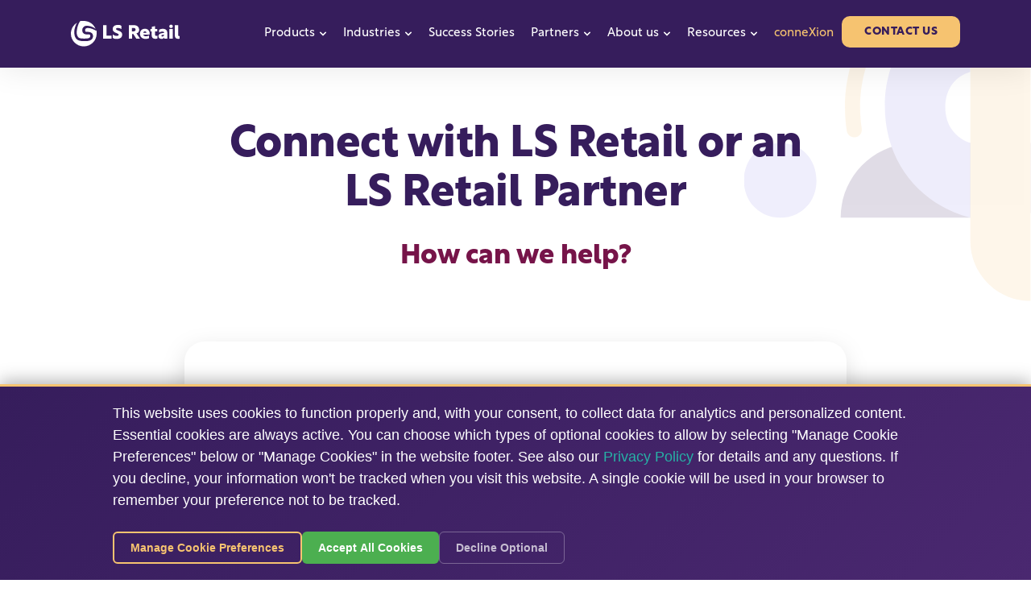

--- FILE ---
content_type: text/html; charset=UTF-8
request_url: https://www.lsretail.com/connect-with-an-ls-retail-partner?partner_email=info@ergologic.gr
body_size: 15134
content:
<!doctype html><html lang="en"><head><script type="application/javascript" id="hs-cookie-banner-scan" data-hs-allowed="true" src="/_hcms/cookie-banner/auto-blocking.js?portalId=491011&amp;domain=www.lsretail.com"></script>
    <meta charset="utf-8">
    <title>Connect with LS Retail or an LS Retail Partner</title>
    <link rel="shortcut icon" href="https://www.lsretail.com/hubfs/LS%20Retail%20isotype.ico">
    <meta name="description" content="Connect with LS Retail or an LS Retail Partner, get a quote, get your questions answered.">
    
    
    
    
    
    
    
    
    
    <meta name="viewport" content="width=device-width, initial-scale=1">

    
    <meta property="og:description" content="Connect with LS Retail or an LS Retail Partner, get a quote, get your questions answered.">
    <meta property="og:title" content="Connect with LS Retail or an LS Retail Partner">
    <meta name="twitter:description" content="Connect with LS Retail or an LS Retail Partner, get a quote, get your questions answered.">
    <meta name="twitter:title" content="Connect with LS Retail or an LS Retail Partner">

    

    
    <style>
a.cta_button{-moz-box-sizing:content-box !important;-webkit-box-sizing:content-box !important;box-sizing:content-box !important;vertical-align:middle}.hs-breadcrumb-menu{list-style-type:none;margin:0px 0px 0px 0px;padding:0px 0px 0px 0px}.hs-breadcrumb-menu-item{float:left;padding:10px 0px 10px 10px}.hs-breadcrumb-menu-divider:before{content:'›';padding-left:10px}.hs-featured-image-link{border:0}.hs-featured-image{float:right;margin:0 0 20px 20px;max-width:50%}@media (max-width: 568px){.hs-featured-image{float:none;margin:0;width:100%;max-width:100%}}.hs-screen-reader-text{clip:rect(1px, 1px, 1px, 1px);height:1px;overflow:hidden;position:absolute !important;width:1px}
</style>

<link rel="stylesheet" href="https://use.typekit.net/etd2crw.css">
<link rel="stylesheet" href="https://www.lsretail.com/hubfs/hub_generated/template_assets/1/85013747237/1768542598888/template_main.min.css">
<style></style>
<link rel="stylesheet" href="https://www.lsretail.com/hubfs/hub_generated/template_assets/1/85014448032/1768542606948/template_menu.min.css">
<link rel="stylesheet" href="https://www.lsretail.com/hubfs/hub_generated/module_assets/1/85015250080/1740850471199/module_menu.min.css">
<style>#hs_cos_wrapper_navigation-primary .menu__item--depth-1.menu__item--idex-7>.menu__link,
#hs_cos_wrapper_navigation-primary .menu__item--depth-1.menu__item--idex-7>.menu__link~.menu__child-toggle svg { color:#f6c370; }

#hs_cos_wrapper_navigation-primary .menu__item--depth-1.menu__item--idex-7>.menu__link:hover,
#hs_cos_wrapper_navigation-primary .menu__item--depth-1.menu__item--idex-7>.menu__link:hover~.menu__child-toggle svg {}
</style>
<link rel="stylesheet" href="https://www.lsretail.com/hubfs/hub_generated/module_assets/1/86755421198/1762289008140/module_14-content.min.css">
<style>#hs_cos_wrapper_widget_1667357091064 .content-mod {
  padding-top:100px;
  padding-bottom:20px;
}

@media (min-width:992px) {
  #hs_cos_wrapper_widget_1667357091064 .content-mod {
    padding-top:150px;
    padding-bottom:10px;
  }
}

@media (max-width:991px) {
  #hs_cos_wrapper_widget_1667357091064 .bg-image__wrapper { display:none !important; }
}
</style>
<link rel="stylesheet" href="https://www.lsretail.com/hubfs/hub_generated/module_assets/1/85014582153/1744315452253/module_06-form.min.css">

<style>
  #hs_cos_wrapper_widget_1688565490719 .form-mod {
  padding-top:25px;
  padding-bottom:40px;
}

#hs_cos_wrapper_widget_1688565490719 .form-mod__form .hs-form .hs-submit { text-align:center; }

#hs_cos_wrapper_widget_1688565490719 .form-mod__copy { padding-bottom:0; }

@media (min-width:992px) {
  #hs_cos_wrapper_widget_1688565490719 .form-mod {
    padding-top:40px;
    padding-bottom:60px;
  }

  #hs_cos_wrapper_widget_1688565490719 .form-mod__form .hs-form .hs-submit { text-align:center; }

  #hs_cos_wrapper_widget_1688565490719 .form-mod__copy {
    padding-top:0px;
    padding-bottom:0px;
    margin-bottom:10px;
  }
}

</style>

<link rel="stylesheet" href="https://www.lsretail.com/hubfs/hub_generated/module_assets/1/86905051704/1754921970350/module_19-image-copy-about-us.min.css">
<style>#hs_cos_wrapper_widget_1667411352425 .about-us-image-copy {
  padding-top:70px;
  padding-bottom:30px;
}

#hs_cos_wrapper_widget_1667411352425 .about-us-image-copy .image-container img { max-width:calc(70% + 265px); }

#hs_cos_wrapper_widget_1667411352425 .about-us-image-copy a.cta_button {
  display:inline-block;
  text-align:center;
  line-height:1.25;
  letter-spacing:0.5px;
  text-decoration:none;
  font-size:14px;
  color:var(--s2-color-secondary_1);
  font-weight:700;
  letter-spacing:.5px;
  line-height:1.25;
  padding:15px 30px;
  background-color:var(--s2-color-primary);
  border-radius:10px;
  border:1px solid var(--s2-color-primary);
  -webkit-transition:all 0.3s ease-in-out;
  -o-transition:all 0.3s ease-in-out;
  transition:all 0.3s ease-in-out;
  position:relative;
  text-transform:uppercase;
  text-shadow:none;
  font-family:rustica,sans-serif;
  background-image:none;
  box-shadow:none;
}

#hs_cos_wrapper_widget_1667411352425 .about-us-image-copy a.cta_button span { color:var(--s2-color-secondary_1) !important; }

#hs_cos_wrapper_widget_1667411352425 .about-us-image-copy a.cta_button:hover {
  background-color:transparent !important;
  color:var(--s2-color-primary) !important;
}

#hs_cos_wrapper_widget_1667411352425 .about-us-image-copy a.cta_button:hover span { color:var(--s2-color-primary) !important; }

@media (min-width:992px) {
  #hs_cos_wrapper_widget_1667411352425 .about-us-image-copy {
    padding-top:100px;
    padding-bottom:100px;
  }
}

#hs_cos_wrapper_widget_1667411352425 .about-us-image-copy__card .col-copy-inner {
  padding-top:30px;
  padding-right:0px;
  padding-bottom:40px;
  padding-left:0px;
}

@media (min-width:992px) {
  #hs_cos_wrapper_widget_1667411352425 .about-us-image-copy__card .col-copy-inner {
    padding-top:70px;
    padding-right:120px;
    padding-bottom:70px;
    padding-left:75px;
  }
}

#hs_cos_wrapper_widget_1667411352425 .about-us-image-copy__rtext { font-weight:350; }
.about-us-image-copy .container {
    position: relative;
  }
  .about-us-image-copy .about-us-image-copy__pattern {
    position:absolute;
    right:0px;
    top:50px;
    overflow:hidden;
    width:230px;
  }
  .about-us-image-copy .about-us-image-copy__card-inner {
    position:absolute;
    bottom:0px;
    right:0px;
    height:80%;
    width:100%;
    z-index:-1;
    border-radius:0px 10px 80px 0px;
  }
  .about-us-image-copy .about-us-image-copy__card-inner:before{
    background-color:inherit;
    content:"";
    width:50vw;
    height:100%;
    position:absolute;
    top:0;
    right:100%;
  }
  .about-us-image-copy .about-us-image-copy__pattern img{
    margin-right:0px;
    width:100%;
  }
  .about-us-image-copy .image-container {
    cursor:pointer;
  }
  .about-us-image-copy .col-image .image-container{
    position:relative;
  }
  .about-us-image-copy .image-container img {
    height: auto;
    width: 50vw;
    position: absolute;
    top: 50%;
    right: 15px;
    transform: translateY(-50%);
    -webkit-transform: translateY(-50%);
  }
  @media (max-width:992px){

    .about-us-image-copy .image-container img {
      max-width: 100%;
      width:100%;
      position: relative;   
      right: 0px; 
      transform: translateY(0%) translateX(-30px);
      -webkit-transform: translateY(0%) translateX(-30px);
      min-width: unset;
    }
  }
  @media (min-width:992px){
    .about-us-image-copy .about-us-image-copy__card-inner {
      position:absolute;
      top:0px;
      right:0px;
      height:100%;
      width:95%;
      z-index:-1;
      border-radius:0px 10px 200px 0px;
    }
  }


  
</style>
<link rel="stylesheet" href="https://www.lsretail.com/hubfs/hub_generated/template_assets/1/85015200625/1768542601987/template__post-item-card.min.css">
<link rel="stylesheet" href="https://www.lsretail.com/hubfs/hub_generated/template_assets/1/85203696204/1768542600216/template__slick.min.css">
<link rel="stylesheet" href="https://www.lsretail.com/hubfs/hub_generated/module_assets/1/85015200636/1744315458469/module_10-recommended-readings.min.css">

<style>
  #hs_cos_wrapper_widget_1667412283314 .related-posts {
  padding-top:0px;
  padding-bottom:70px;
}

@media (max-width:991px) {
  #hs_cos_wrapper_widget_1667412283314 .related-post__slide { margin-top:-50px; }

  #hs_cos_wrapper_widget_1667412283314 .related-post__slide .slick-slide { padding:30px 20px; }

  #hs_cos_wrapper_widget_1667412283314 .related-post__slide .slick-arrow {
    left:50% !important;
    right:auto;
    transform:translate(-50%,-50%);
    margin-top:-20px;
  }

  #hs_cos_wrapper_widget_1667412283314 .related-post__slide .slick-arrow.slick-prev { left:calc(50% - 30px) !important; }

  #hs_cos_wrapper_widget_1667412283314 .related-post__slide .slick-arrow.slick-next { left:calc(50% + 30px) !important; }
}

@media (min-width:992px) {
  #hs_cos_wrapper_widget_1667412283314 .related-posts {
    padding-top:40px;
    padding-bottom:150px;
  }
}

</style>

<link rel="stylesheet" href="https://www.lsretail.com/hubfs/hub_generated/module_assets/1/137728726659/1744315543930/module_search-input.min.css">

<style>
  #hs_cos_wrapper_module_16960148376863 .hs-search-field__bar>form { border-radius:px; }

#hs_cos_wrapper_module_16960148376863 .hs-search-field__bar>form>label {}

#hs_cos_wrapper_module_16960148376863 .hs-search-field__bar>form>.hs-search-field__input { border-radius:px; }

#hs_cos_wrapper_module_16960148376863 .hs-search-field__button { border-radius:px; }

#hs_cos_wrapper_module_16960148376863 .hs-search-field__button:hover,
#hs_cos_wrapper_module_16960148376863 .hs-search-field__button:focus {}

#hs_cos_wrapper_module_16960148376863 .hs-search-field__button:active {}

#hs_cos_wrapper_module_16960148376863 .hs-search-field--open .hs-search-field__suggestions { border-radius:px; }

#hs_cos_wrapper_module_16960148376863 .hs-search-field--open .hs-search-field__suggestions a {}

#hs_cos_wrapper_module_16960148376863 .hs-search-field--open .hs-search-field__suggestions a:hover {}

</style>

<link rel="stylesheet" href="https://www.lsretail.com/hubfs/hub_generated/module_assets/1/85130754714/1744315469074/module_social.min.css">

<style>
  #hs_cos_wrapper_social_links .social {
  column-gap:30px;
  -webkit-column-gap:30px;
}

#hs_cos_wrapper_social_links .social li { width:auto; }

#hs_cos_wrapper_social_links .social li a {
  width:40px;
  height:40px;
}

#hs_cos_wrapper_social_links .social li a svg { fill:rgba(255,255,255,1.0); }

#hs_cos_wrapper_social_links .social li a:hover svg,
#hs_cos_wrapper_social_links .social li a:hover svg path { fill:rgba(246,195,112,1.0); }

</style>

    
<script data-search_input-config="config_module_16960148376863" type="application/json">
{
  "autosuggest_results_message": "Results for “[[search_term]]”",
  "autosuggest_no_results_message": "There are no autosuggest results for “[[search_term]]”",
  "sr_empty_search_field_message": "There are no suggestions because the search field is empty.",
  "sr_autosuggest_results_message": "There are currently [[number_of_results]] auto-suggested results for [[search_term]]. Navigate to the results list by pressing the down arrow key, or press return to search for all results.",
  "sr_search_field_aria_label": "This is a search field with an auto-suggest feature attached.",
  "sr_search_button_aria_label": "Search"
}
</script>


    
<!--  Added by GoogleTagManager integration -->
<script>
var _hsp = window._hsp = window._hsp || [];
window.dataLayer = window.dataLayer || [];
function gtag(){dataLayer.push(arguments);}

var useGoogleConsentModeV2 = true;
var waitForUpdateMillis = 1000;



var hsLoadGtm = function loadGtm() {
    if(window._hsGtmLoadOnce) {
      return;
    }

    if (useGoogleConsentModeV2) {

      gtag('set','developer_id.dZTQ1Zm',true);

      gtag('consent', 'default', {
      'ad_storage': 'denied',
      'analytics_storage': 'denied',
      'ad_user_data': 'denied',
      'ad_personalization': 'denied',
      'wait_for_update': waitForUpdateMillis
      });

      _hsp.push(['useGoogleConsentModeV2'])
    }

    (function(w,d,s,l,i){w[l]=w[l]||[];w[l].push({'gtm.start':
    new Date().getTime(),event:'gtm.js'});var f=d.getElementsByTagName(s)[0],
    j=d.createElement(s),dl=l!='dataLayer'?'&l='+l:'';j.async=true;j.src=
    'https://www.googletagmanager.com/gtm.js?id='+i+dl;f.parentNode.insertBefore(j,f);
    })(window,document,'script','dataLayer','GTM-M65D8NH');

    window._hsGtmLoadOnce = true;
};

_hsp.push(['addPrivacyConsentListener', function(consent){
  if(consent.allowed || (consent.categories && consent.categories.analytics)){
    hsLoadGtm();
  }
}]);

</script>

<!-- /Added by GoogleTagManager integration -->

    <link rel="canonical" href="https://www.lsretail.com/connect-with-an-ls-retail-partner">


<link rel="preconnect" href="https://www.googletagmanager.com">
<link rel="preconnect" href="https://connect.facebook.net">



<script>
  // --- Google Consent Mode v2 Setup for HubSpot Banner ---

  // Ensure dataLayer and gtag function are available
  window.dataLayer = window.dataLayer || [];
  function gtag(){dataLayer.push(arguments);}

  // 1. Set Default Consent State (Runs BEFORE GTM loads)
  // ** ACTION REQUIRED: Customize regions and default states below as needed **
  gtag('consent', 'default', {
    'analytics_storage': 'denied',
    'ad_storage': 'denied',
    'ad_user_data': 'denied',         // New v2 parameter
    'ad_personalization': 'denied',   // New v2 parameter
    'wait_for_update': 500,
    // Optional: Apply these defaults only to specific regions (e.g., GDPR/UK/EEA/CH)
    // Remove or adjust the 'region' list if you need different global defaults.
    'region': ["AT", "BE", "BG", "HR", "CY", "CZ", "DK", "EE", "FI", "FR", "DE", 
               "GR", "HU", "IS", "IE", "IT", "LV", "LI", "LT", "LU", "MT", "NL", 
              "NO", "PL", "PT", "RO", "SK", "SI", "ES", "SE", "UK", "CH"] 
  });

  // 2. HubSpot Privacy Consent Listener (Updates consent based on banner interaction)
  var _hsp = window._hsp = window._hsp || [];
  _hsp.push(['addPrivacyConsentListener', function(consent) {
    // Determine consent based on HubSpot's consent object structure
    var hasAnalyticsConsent = consent && (consent.allowed || (consent.categories && consent.categories.analytics));
    var hasAdsConsent = consent && (consent.allowed || (consent.categories && consent.categories.advertisement));
  
    
    // ** ACTION REQUIRED: Verify HubSpot category names ('analytics', 'advertisement') match your setup **

    // Send the update to Google tags
    gtag('consent', 'update', {
      'ad_storage': hasAdsConsent ? 'granted' : 'denied',
      'analytics_storage': hasAnalyticsConsent ? 'granted' : 'denied',
      'ad_user_data': hasAdsConsent ? 'granted' : 'denied',          // Update v2 parameter
      'ad_personalization': hasAdsConsent ? 'granted' : 'denied'   // Update v2 parameter

    });
    
    
  }]);

  // --- End Google Consent Mode v2 Setup ---
</script>

<script>
  
  (function(w,d,s,l,i){w[l]=w[l]||[];w[l].push({'gtm.start':
new Date().getTime(),event:'gtm.js'});var f=d.getElementsByTagName(s)[0],
j=d.createElement(s),dl=l!='dataLayer'?'&l='+l:'';j.async=true;j.src=
'https://www.googletagmanager.com/gtm.js?id='+i+dl;f.parentNode.insertBefore(j,f);
})(window,document,'script','dataLayer','GTM-M65D8NH');

</script>

<!-- Added by S2 Team -->
<script>
  /*
  document.addEventListener("DOMContentLoaded", function () {
  const cookieLink = document.querySelector('a[href="#cookie-settings"]');
  if (cookieLink) {
    cookieLink.onclick = function () {
      var _hsp = window._hsp = window._hsp || [];
      _hsp.push(['showBanner']);
      return false;
    };
  }
});*/
  //Loading from custom banner
  document.addEventListener("DOMContentLoaded", function () {
    const cookieLink = document.querySelector('a[href="#cookie-settings"]');
    if (cookieLink) {
      cookieLink.onclick = function (e) {
        e.preventDefault(); // Prevent default anchor behavior
        
        // Call custom banner's showBanner method
        if (window.LSCookieBannerNative && typeof window.LSCookieBannerNative.showBanner === 'function') {
          window.LSCookieBannerNative.showBanner();
          console.log('🍪 Custom banner opened via link');
        } else {
          console.error('LSCookieBannerNative not loaded');
        }
        
        return false;
      };
    }
  });
</script>



<!-- Added by S2 Team -->
<meta property="og:url" content="https://www.lsretail.com/connect-with-an-ls-retail-partner">
<meta name="twitter:card" content="summary">
<meta http-equiv="content-language" content="en">






    
  <meta name="generator" content="HubSpot"></head>
  <body class="body-overflow">
<!--  Added by GoogleTagManager integration -->
<noscript><iframe src="https://www.googletagmanager.com/ns.html?id=GTM-M65D8NH" height="0" width="0" style="display:none;visibility:hidden"></iframe></noscript>

<!-- /Added by GoogleTagManager integration -->

    <div class="body-wrapper   hs-content-id-123609746522 hs-site-page page ">
      
      
      
      
      
        <div data-global-resource-path="lsretail-s2/templates/partials/popup.html"><!-- Begin partial -->
<div id="hs_cos_wrapper_module_16687767440336" class="hs_cos_wrapper hs_cos_wrapper_widget hs_cos_wrapper_type_module" style="" data-hs-cos-general-type="widget" data-hs-cos-type="module">



    
      
      
      
    

    
      
    

    
      
      
      
    

    
      
    </div>
<div id="hs_cos_wrapper_module_16922444524723" class="hs_cos_wrapper hs_cos_wrapper_widget hs_cos_wrapper_type_module" style="" data-hs-cos-general-type="widget" data-hs-cos-type="module">

</div>
<!-- End partial --></div>
        <div data-global-resource-path="lsretail-s2/templates/partials/header.html">

<header class="header header--floating">

  

  <a href="#main-content" class="header__skip">Skip to content</a>

  

  <div class="container-fluid content-wrapper">
<div class="row-fluid-wrapper">
<div class="row-fluid">
<div class="span12 widget-span widget-type-cell " style="" data-widget-type="cell" data-x="0" data-w="12">

</div><!--end widget-span -->
</div>
</div>
</div>

  

  <div class="header__wrapper">
    <div class="container">
      <div class="header__inner">

        

        <div class="header__logo">
          <div class="header__logo-main">
            
  






















  
  <span id="hs_cos_wrapper_site_logo_hs_logo_widget" class="hs_cos_wrapper hs_cos_wrapper_widget hs_cos_wrapper_type_logo" style="" data-hs-cos-general-type="widget" data-hs-cos-type="logo"><a href="https://www.lsretail.com" id="hs-link-site_logo_hs_logo_widget" style="border-width:0px;border:0px;"><img src="https://www.lsretail.com/hubfs/s2_assets/logo/ls-retail-logo-white.svg" class="hs-image-widget " height="41" style="height: auto;width:135px;border-width:0px;border:0px;" width="135" alt="ls-retail-logo-white" title="ls-retail-logo-white"></a></span>

          </div>
        </div><div class="header__nav">

          

          <div class="header--toggle header__nav-toggle">
            <span></span>
            <span></span>
            <span></span>
          </div>

          <div class="header__navigation header--element">
              <div class="header__mainnav">
                <div id="hs_cos_wrapper_navigation-primary" class="hs_cos_wrapper hs_cos_wrapper_widget hs_cos_wrapper_type_module" style="" data-hs-cos-general-type="widget" data-hs-cos-type="module">



<nav class="menu menu--desktop" aria-label="Main menu">
  <ul class="menu__wrapper no-list">
    

<li id="products" class="menu__item menu__item--depth-1 menu__item--idex-1 menu__item--has-submenu hs-skip-lang-url-rewrite"><span data-click="false" class="menu__link">Products</span><button class="menu__child-toggle no-button" aria-expanded="false">
        <span class="show-for-sr">Show submenu for Products</span>
        <span class="menu__child-toggle-icon">
          <svg width="10" height="6" viewbox="0 0 10 6" fill="none" xmlns="http://www.w3.org/2000/svg">
            <path d="M1 1L5 4.99234L9 1" stroke="currentColor" stroke-width="2" stroke-linecap="round" stroke-linejoin="round" />
          </svg>
        </span>
      </button><div class="mega-menu__dropdown mega-menu__dropdown--level-2 ">
        
<div class="container">
  <div class="row">
    <div class="
                
                col-xl-3 pt-3 pb-4 pt-xl-0 pb-xl-0 mb-2 mb-lg-0
                
                ">
      <div class="mega-menu__text"><h5>Products</h5><div class="mega-menu__links--desc">
          Not sure which LS Retail product is right for you?
        </div><a href="https://www.lsretail.com/products" class="link">
            View all products
            <svg width="17" height="14" viewbox="0 0 17 14" fill="none" xmlns="http://www.w3.org/2000/svg">
              <path d="M10.2901 1L15.8901 7L10.2901 13M15.8901 7H1.89014H15.8901Z" stroke="#FCD873" stroke-width="2" stroke-linecap="round" stroke-linejoin="round" />
            </svg>
          </a></div>
    </div>
    <div class="
                 
                col-xl-9
                
                ">
      <div class="mega-menu__links" data-col style="--data-col:4;"><div class="mega-menu__links--item"><span class="mega-menu__links--title">LS Central</span><div class="mega-menu__links--desc">Our flagship modular platform: powerful POS with advanced industry functionality.</div><div class="mega-menu__quickLinks">
            <span id="hs_cos_wrapper_navigation-primary_" class="hs_cos_wrapper hs_cos_wrapper_widget hs_cos_wrapper_type_simple_menu" style="" data-hs-cos-general-type="widget" data-hs-cos-type="simple_menu"><div id="hs_menu_wrapper_navigation-primary_" class="hs-menu-wrapper active-branch flyouts hs-menu-flow-horizontal" role="navigation" data-sitemap-name="" data-menu-id="" aria-label="Navigation Menu">
 <ul role="menu">
  <li class="hs-menu-item hs-menu-depth-1" role="none"><a href="https://www.lsretail.com/products/ls-central-for-retail" role="menuitem" target="_self">LS Central for retail</a></li>
  <li class="hs-menu-item hs-menu-depth-1" role="none"><a href="https://www.lsretail.com/products/ls-central-for-restaurants" role="menuitem" target="_self">LS Central for restaurants</a></li>
  <li class="hs-menu-item hs-menu-depth-1" role="none"><a href="https://www.lsretail.com/products/ls-central-for-hotels" role="menuitem" target="_self">LS Central for hotels</a></li>
  <li class="hs-menu-item hs-menu-depth-1" role="none"><a href="https://www.lsretail.com/products/ls-central-for-pharmacies" role="menuitem" target="_self">LS Central for pharmacies</a></li>
  <li class="hs-menu-item hs-menu-depth-1" role="none"><a href="https://www.lsretail.com/products/ls-central-for-forecourt" role="menuitem" target="_self">LS Central for forecourt</a></li>
 </ul>
</div></span>
          </div></div><div class="mega-menu__links--item"><span class="mega-menu__links--title">Other POS solutions</span><div class="mega-menu__links--desc">Lightweight, flexible POS systems built for simplicity and speed.</div><div class="mega-menu__quickLinks">
            <span id="hs_cos_wrapper_navigation-primary_" class="hs_cos_wrapper hs_cos_wrapper_widget hs_cos_wrapper_type_simple_menu" style="" data-hs-cos-general-type="widget" data-hs-cos-type="simple_menu"><div id="hs_menu_wrapper_navigation-primary_" class="hs-menu-wrapper active-branch flyouts hs-menu-flow-horizontal" role="navigation" data-sitemap-name="" data-menu-id="" aria-label="Navigation Menu">
 <ul role="menu">
  <li class="hs-menu-item hs-menu-depth-1" role="none"><a href="https://www.lsretail.com/products/ls-express" role="menuitem" target="_self">LS Express for retail</a></li>
  <li class="hs-menu-item hs-menu-depth-1" role="none"><a href="https://www.lsretail.com/products/ls-one" role="menuitem" target="_self">LS One</a></li>
 </ul>
</div></span>
          </div></div><div class="mega-menu__links--item"><a href="https://www.lsretail.com/products/software-enhancers" class="mega-menu__links--title ">
              Software enhancers
            </a><strong class="mb-2" style="font-size:16px;display: block;line-height: 1.5;"></strong><div class="mega-menu__links--desc">Add even more functionalities to your retail, restaurant, hotel or pharmacy suite</div><div class="mega-menu__quickLinks">
            <span id="hs_cos_wrapper_navigation-primary_" class="hs_cos_wrapper hs_cos_wrapper_widget hs_cos_wrapper_type_simple_menu" style="" data-hs-cos-general-type="widget" data-hs-cos-type="simple_menu"><div id="hs_menu_wrapper_navigation-primary_" class="hs-menu-wrapper active-branch flyouts hs-menu-flow-horizontal" role="navigation" data-sitemap-name="" data-menu-id="" aria-label="Navigation Menu">
 <ul role="menu">
  <li class="hs-menu-item hs-menu-depth-1" role="none"><a href="https://www.lsretail.com/products/reports-analytics" role="menuitem" target="_self">Analytics for LS Central</a></li>
  <li class="hs-menu-item hs-menu-depth-1" role="none"><a href="https://www.lsretail.com/products/bookings-software" role="menuitem" target="_self">Bookings for LS Central</a></li>
  <li class="hs-menu-item hs-menu-depth-1" role="none"><a href="https://www.lsretail.com/products/ecommerce-for-retail" role="menuitem" target="_self">eCommerce - retail</a></li>
  <li class="hs-menu-item hs-menu-depth-1" role="none"><a href="https://www.lsretail.com/products/ecommerce-for-restaurants" role="menuitem" target="_self">eCommerce - restaurants</a></li>
  <li class="hs-menu-item hs-menu-depth-1" role="none"><a href="https://www.lsretail.com/products/staff-management" role="menuitem" target="_self">Staff Management</a></li>
  <li class="hs-menu-item hs-menu-depth-1" role="none"><a href="https://www.lsretail.com/products/scanpaygo" role="menuitem" target="_self">ScanPayGo</a></li>
  <li class="hs-menu-item hs-menu-depth-1" role="none"><a href="https://www.lsretail.com/products/self-checkout-for-retail" role="menuitem" target="_self">Self-checkout for retail </a></li>
  <li class="hs-menu-item hs-menu-depth-1" role="none"><a href="https://www.lsretail.com/products/restaurant-self-ordering" role="menuitem" target="_self">Restaurant self-ordering</a></li>
  <li class="hs-menu-item hs-menu-depth-1" role="none"><a href="https://www.lsretail.com/products/kitchen-management-system" role="menuitem" target="_self">Kitchen Display System</a></li>
 </ul>
</div></span>
          </div></div><div class="mega-menu__links--item"><a href="https://www.lsretail.com/products/services-consulting" class="mega-menu__links--title ">
              Professional services 
            </a><strong class="mb-2" style="font-size:16px;display: block;line-height: 1.5;"></strong><div class="mega-menu__links--desc">Strategic advice and expert guidance from our experts</div><div class="mega-menu__quickLinks">
            <span id="hs_cos_wrapper_navigation-primary_" class="hs_cos_wrapper hs_cos_wrapper_widget hs_cos_wrapper_type_simple_menu" style="" data-hs-cos-general-type="widget" data-hs-cos-type="simple_menu"><div id="hs_menu_wrapper_navigation-primary_" class="hs-menu-wrapper active-branch flyouts hs-menu-flow-horizontal" role="navigation" data-sitemap-name="" data-menu-id="" aria-label="Navigation Menu">
 <ul role="menu">
  <li class="hs-menu-item hs-menu-depth-1" role="none"><a href="https://www.lsretail.com/products/saas-migration" role="menuitem" target="_self">SaaS Migration: upgrade from on-prem to SaaS</a></li>
  <li class="hs-menu-item hs-menu-depth-1" role="none"><a href="https://www.lsretail.com/products/primeattention" role="menuitem" target="_self">LS Retail PrimeAttention: tailored support for complex issues</a></li>
  <li class="hs-menu-item hs-menu-depth-1" role="none"><a href="https://www.lsretail.com/products/centralconnect" role="menuitem" target="_self">CentralConnect: enterprise ERP integration</a></li>
 </ul>
</div></span>
          </div></div><div class="mega-menu__links--item"><span class="mega-menu__links--title">Payment processing</span><strong class="mb-2" style="font-size:16px;display: block;line-height: 1.5;"></strong><div class="mega-menu__links--desc">Reliable, secure, and fully integrated payment solution</div><div class="mega-menu__quickLinks">
            <span id="hs_cos_wrapper_navigation-primary_" class="hs_cos_wrapper hs_cos_wrapper_widget hs_cos_wrapper_type_simple_menu" style="" data-hs-cos-general-type="widget" data-hs-cos-type="simple_menu"><div id="hs_menu_wrapper_navigation-primary_" class="hs-menu-wrapper active-branch flyouts hs-menu-flow-horizontal" role="navigation" data-sitemap-name="" data-menu-id="" aria-label="Navigation Menu">
 <ul role="menu">
  <li class="hs-menu-item hs-menu-depth-1" role="none"><a href="https://www.lsretail.com/products/payment-processing-on-microsoft-dynamics-business-central" role="menuitem" target="_self">LS Pay for Dynamics BC</a></li>
  <li class="hs-menu-item hs-menu-depth-1" role="none"><a href="https://www.lsretail.com/products/ls-pay-payment-processing" role="menuitem" target="_self">LS Pay for LS Central</a></li>
 </ul>
</div></span>
          </div></div></div>
    </div>
  </div>
</div>


      </div></li>

<li id="industries" class="menu__item menu__item--depth-1 menu__item--idex-2 menu__item--has-submenu hs-skip-lang-url-rewrite"><span data-click="false" class="menu__link">Industries</span><button class="menu__child-toggle no-button" aria-expanded="false">
        <span class="show-for-sr">Show submenu for Industries</span>
        <span class="menu__child-toggle-icon">
          <svg width="10" height="6" viewbox="0 0 10 6" fill="none" xmlns="http://www.w3.org/2000/svg">
            <path d="M1 1L5 4.99234L9 1" stroke="currentColor" stroke-width="2" stroke-linecap="round" stroke-linejoin="round" />
          </svg>
        </span>
      </button><div class="mega-menu__dropdown mega-menu__dropdown--level-2 ">
        
<div class="container">
  <div class="row">
    <div class="
                
                col-xl-4 pt-3 pb-4 pt-xl-0 pb-xl-0 mb-2 mb-lg-0
                
                ">
      <div class="mega-menu__text"><h5>Industries</h5><div class="mega-menu__links--desc">
          Choose your industry to see how LS Retail can help.
        </div><a href="https://www.lsretail.com/industries" class="link">
            View all industries
            <svg width="17" height="14" viewbox="0 0 17 14" fill="none" xmlns="http://www.w3.org/2000/svg">
              <path d="M10.2901 1L15.8901 7L10.2901 13M15.8901 7H1.89014H15.8901Z" stroke="#FCD873" stroke-width="2" stroke-linecap="round" stroke-linejoin="round" />
            </svg>
          </a></div>
    </div>
    <div class="
                 
                col-xl-8
                
                ">
      <div class="mega-menu__links"><div class="mega-menu__links--item"><a href="https://www.lsretail.com/industries/retail" class="mega-menu__links--title ">
              Retail
            </a><div class="mega-menu__quickLinks">
            <span id="hs_cos_wrapper_navigation-primary_" class="hs_cos_wrapper hs_cos_wrapper_widget hs_cos_wrapper_type_simple_menu" style="" data-hs-cos-general-type="widget" data-hs-cos-type="simple_menu"><div id="hs_menu_wrapper_navigation-primary_" class="hs-menu-wrapper active-branch flyouts hs-menu-flow-horizontal" role="navigation" data-sitemap-name="" data-menu-id="" aria-label="Navigation Menu">
 <ul role="menu">
  <li class="hs-menu-item hs-menu-depth-1" role="none"><a href="https://www.lsretail.com/industries/beauty-salon-supply-stores" role="menuitem" target="_self">Beauty supply stores</a></li>
  <li class="hs-menu-item hs-menu-depth-1" role="none"><a href="https://www.lsretail.com/industries/bookstores-stationery-shop-software" role="menuitem" target="_self">Bookstores &amp; stationery stores</a></li>
  <li class="hs-menu-item hs-menu-depth-1" role="none"><a href="https://www.lsretail.com/industries/diy-stores-garden-centers-software" role="menuitem" target="_self">DIY stores &amp; garden centers</a></li>
  <li class="hs-menu-item hs-menu-depth-1" role="none"><a href="https://www.lsretail.com/industries/travel-retail-and-duty-free-software" role="menuitem" target="_self">Duty free &amp; travel retail </a></li>
  <li class="hs-menu-item hs-menu-depth-1" role="none"><a href="https://www.lsretail.com/industries/electronics-store-software" role="menuitem" target="_self">Electronics stores</a></li>
  <li class="hs-menu-item hs-menu-depth-1" role="none"><a href="https://www.lsretail.com/industries/apparel-management-software" role="menuitem" target="_self">Fashion &amp; footwear stores</a></li>
  <li class="hs-menu-item hs-menu-depth-1" role="none"><a href="https://www.lsretail.com/industries/furniture-store-software" role="menuitem" target="_self">Furniture stores</a></li>
  <li class="hs-menu-item hs-menu-depth-1" role="none"><a href="https://www.lsretail.com/industries/software-for-supermarkets-and-grocery-stores" role="menuitem" target="_self">Grocery stores &amp; supermarkets</a></li>
  <li class="hs-menu-item hs-menu-depth-1" role="none"><a href="https://www.lsretail.com/industries/software-jewelries-and-luxury-items-stores" role="menuitem" target="_self">Jewelry &amp; luxury stores</a></li>
  <li class="hs-menu-item hs-menu-depth-1" role="none"><a href="https://www.lsretail.com/industries/pet-store-pos-erp-software" role="menuitem" target="_self">Pet stores</a></li>
  <li class="hs-menu-item hs-menu-depth-1" role="none"><a href="https://www.lsretail.com/spa-wellness-center-retreat-software" role="menuitem" target="_self">Spa &amp; wellness centers</a></li>
  <li class="hs-menu-item hs-menu-depth-1" role="none"><a href="https://www.lsretail.com/industries/software-for-sporting-goods-stores" role="menuitem" target="_self">Sporting goods stores</a></li>
  <li class="hs-menu-item hs-menu-depth-1" role="none"><a href="https://www.lsretail.com/industries/venue-management-software-stadium-arenas-event-centers" role="menuitem" target="_self">Stadiums, Arenas &amp; Event Centers</a></li>
 </ul>
</div></span>
          </div></div><div class="mega-menu__links--item"><a href="https://www.lsretail.com/industries/hospitality-software" class="mega-menu__links--title ">
              Hospitality
            </a><div class="mega-menu__quickLinks">
            <span id="hs_cos_wrapper_navigation-primary_" class="hs_cos_wrapper hs_cos_wrapper_widget hs_cos_wrapper_type_simple_menu" style="" data-hs-cos-general-type="widget" data-hs-cos-type="simple_menu"><div id="hs_menu_wrapper_navigation-primary_" class="hs-menu-wrapper active-branch flyouts hs-menu-flow-horizontal" role="navigation" data-sitemap-name="" data-menu-id="" aria-label="Navigation Menu">
 <ul role="menu">
  <li class="hs-menu-item hs-menu-depth-1" role="none"><a href="https://www.lsretail.com/industries/restaurants-food-service" role="menuitem" target="_self">Food service</a></li>
  <li class="hs-menu-item hs-menu-depth-1" role="none"><a href="https://www.lsretail.com/industries/software-hotels-resorts-casinos" role="menuitem" target="_self">Hotels, resorts &amp; entertainment facilities</a></li>
  <li class="hs-menu-item hs-menu-depth-1" role="none"><a href="https://www.lsretail.com/industries/quick-service-and-fast-casual-restaurants" role="menuitem" target="_self">Quick-service &amp; fast-casual restaurants</a></li>
  <li class="hs-menu-item hs-menu-depth-1" role="none"><a href="https://www.lsretail.com/industries/fine-dining-restaurants" role="menuitem" target="_self">Full-service restaurants</a></li>
  <li class="hs-menu-item hs-menu-depth-1" role="none"><a href="https://www.lsretail.com/industries/cafes-and-coffehouses" role="menuitem" target="_self">Cafés &amp; coffeehouses</a></li>
  <li class="hs-menu-item hs-menu-depth-1" role="none"><a href="https://www.lsretail.com/industries/venue-management-software-stadium-arenas-event-centers" role="menuitem" target="_self">Stadiums, Arenas &amp; Event Centers</a></li>
 </ul>
</div></span>
          </div></div><div class="mega-menu__links--item"><span class="mega-menu__links--title">Health and beauty</span><div class="mega-menu__quickLinks">
            <span id="hs_cos_wrapper_navigation-primary_" class="hs_cos_wrapper hs_cos_wrapper_widget hs_cos_wrapper_type_simple_menu" style="" data-hs-cos-general-type="widget" data-hs-cos-type="simple_menu"><div id="hs_menu_wrapper_navigation-primary_" class="hs-menu-wrapper active-branch flyouts hs-menu-flow-horizontal" role="navigation" data-sitemap-name="" data-menu-id="" aria-label="Navigation Menu">
 <ul role="menu">
  <li class="hs-menu-item hs-menu-depth-1" role="none"><a href="https://www.lsretail.com/industries/pharmacy-management-software" role="menuitem" target="_self">Pharmacies</a></li>
  <li class="hs-menu-item hs-menu-depth-1" role="none"><a href="https://www.lsretail.com/spa-wellness-center-retreat-software" role="menuitem" target="_self">Spa &amp; wellness centers</a></li>
  <li class="hs-menu-item hs-menu-depth-1" role="none"><a href="https://www.lsretail.com/industries/beauty-salon-supply-stores" role="menuitem" target="_self">Beauty supply stores</a></li>
 </ul>
</div></span>
          </div></div><div class="mega-menu__links--item"><span class="mega-menu__links--title">Forecourt / Gas Station</span><div class="mega-menu__quickLinks">
            <span id="hs_cos_wrapper_navigation-primary_" class="hs_cos_wrapper hs_cos_wrapper_widget hs_cos_wrapper_type_simple_menu" style="" data-hs-cos-general-type="widget" data-hs-cos-type="simple_menu"><div id="hs_menu_wrapper_navigation-primary_" class="hs-menu-wrapper active-branch flyouts hs-menu-flow-horizontal" role="navigation" data-sitemap-name="" data-menu-id="" aria-label="Navigation Menu">
 <ul role="menu">
  <li class="hs-menu-item hs-menu-depth-1" role="none"><a href="https://www.lsretail.com/industries/forecourt-c-store" role="menuitem" target="_self">Forecourts, gas stations &amp; C-stores</a></li>
 </ul>
</div></span>
          </div></div></div>
    </div>
  </div>
</div>


      </div></li>

<li id="success-stories" class="menu__item menu__item--depth-1 menu__item--idex-3 menu__item--has-submenu hs-skip-lang-url-rewrite"><a href="https://www.lsretail.com/customers" class="menu__link no-dropdown">
            Success Stories
          </a><ul class="menu__submenu menu__submenu--level-2 no-list"></ul></li>

<li id="partners" class="menu__item menu__item--depth-1 menu__item--idex-4 menu__item--has-submenu hs-skip-lang-url-rewrite"><span data-click="false" class="menu__link">Partners</span><button class="menu__child-toggle no-button" aria-expanded="false">
        <span class="show-for-sr">Show submenu for Partners</span>
        <span class="menu__child-toggle-icon">
          <svg width="10" height="6" viewbox="0 0 10 6" fill="none" xmlns="http://www.w3.org/2000/svg">
            <path d="M1 1L5 4.99234L9 1" stroke="currentColor" stroke-width="2" stroke-linecap="round" stroke-linejoin="round" />
          </svg>
        </span>
      </button><ul class="menu__submenu menu__submenu--level-2 no-list"><li id="" class="menu__item menu__item--depth-2 menu__item--idex-1  hs-skip-lang-url-rewrite"><a data-click="false" class="menu__link   " href="https://www.lsretail.com/find-a-partner">Find a partner</a></li>

<li id="" class="menu__item menu__item--depth-2 menu__item--idex-2  hs-skip-lang-url-rewrite"><a data-click="false" class="menu__link   " href="https://www.lsretail.com/become-a-partner">Become a partner / reseller</a></li>

<li id="" class="menu__item menu__item--depth-2 menu__item--idex-3  hs-skip-lang-url-rewrite"><a data-click="false" class="menu__link   " href="https://www.lsretail.com/partners/partner-success-stories">Partner success stories</a></li>

<li id="" class="menu__item menu__item--depth-2 menu__item--idex-4  hs-skip-lang-url-rewrite"><a data-click="false" class="menu__link   " href="https://portal.lsretail.com/academy-on-demand/">Academy training courses</a></li>

<li id="" class="menu__item menu__item--depth-2 menu__item--idex-5  hs-skip-lang-url-rewrite"><a data-click="false" class="menu__link   " href="https://www.lsretail.com/products/services-consulting">Professional services</a></li>

<li id="" class="menu__item menu__item--depth-2 menu__item--idex-6  hs-skip-lang-url-rewrite"><a data-click="false" class="menu__link   " href="https://portal.lsretail.com/">Portal access and login</a></li>

</ul></li>

<li id="about-us" class="menu__item menu__item--depth-1 menu__item--idex-5 menu__item--has-submenu hs-skip-lang-url-rewrite"><span data-click="false" class="menu__link">About us</span><button class="menu__child-toggle no-button" aria-expanded="false">
        <span class="show-for-sr">Show submenu for About us</span>
        <span class="menu__child-toggle-icon">
          <svg width="10" height="6" viewbox="0 0 10 6" fill="none" xmlns="http://www.w3.org/2000/svg">
            <path d="M1 1L5 4.99234L9 1" stroke="currentColor" stroke-width="2" stroke-linecap="round" stroke-linejoin="round" />
          </svg>
        </span>
      </button><ul class="menu__submenu menu__submenu--level-2 no-list"><li id="" class="menu__item menu__item--depth-2 menu__item--idex-1  hs-skip-lang-url-rewrite"><a data-click="false" class="menu__link   " href="https://www.lsretail.com/about-us">About us</a></li>

<li id="" class="menu__item menu__item--depth-2 menu__item--idex-2  hs-skip-lang-url-rewrite"><a data-click="false" class="menu__link   " href="https://www.lsretail.com/about-us?#management">Management</a></li>

<li id="" class="menu__item menu__item--depth-2 menu__item--idex-3  hs-skip-lang-url-rewrite"><a data-click="false" class="menu__link   " href="https://careers.lsretail.com/">Jobs / Career opportunities</a></li>

<li id="" class="menu__item menu__item--depth-2 menu__item--idex-4  hs-skip-lang-url-rewrite"><a data-click="false" class="menu__link   " href="https://www.lsretail.com/events">Events</a></li>

<li id="" class="menu__item menu__item--depth-2 menu__item--idex-5  hs-skip-lang-url-rewrite"><a data-click="false" class="menu__link   " href="https://www.lsretail.com/talk-ls-retail-experts">Talk to our experts</a></li>

</ul></li>

<li id="resources" class="menu__item menu__item--depth-1 menu__item--idex-6 menu__item--has-submenu hs-skip-lang-url-rewrite"><span data-click="false" class="menu__link">Resources</span><button class="menu__child-toggle no-button" aria-expanded="false">
        <span class="show-for-sr">Show submenu for Resources</span>
        <span class="menu__child-toggle-icon">
          <svg width="10" height="6" viewbox="0 0 10 6" fill="none" xmlns="http://www.w3.org/2000/svg">
            <path d="M1 1L5 4.99234L9 1" stroke="currentColor" stroke-width="2" stroke-linecap="round" stroke-linejoin="round" />
          </svg>
        </span>
      </button><div class="mega-menu__dropdown mega-menu__dropdown--level-2 ">
        
<div class="container">
  <div class="row">
    <div class="
                
                col-xl-4 pt-3 pb-4 pt-xl-0 pb-xl-0 mb-2 mb-lg-0
                
                ">
      <div class="mega-menu__text"><h5>Resources</h5><div class="mega-menu__links--desc">
          See the latest industry trends, insights &amp; product updates
        </div><a href="https://www.lsretail.com/resources" class="link">
            View all Resources
            <svg width="17" height="14" viewbox="0 0 17 14" fill="none" xmlns="http://www.w3.org/2000/svg">
              <path d="M10.2901 1L15.8901 7L10.2901 13M15.8901 7H1.89014H15.8901Z" stroke="#FCD873" stroke-width="2" stroke-linecap="round" stroke-linejoin="round" />
            </svg>
          </a></div>
    </div>
    <div class="
                 
                col-xl-8
                
                ">
      <div class="mega-menu__links"><div class="mega-menu__links--item"><span class="mega-menu__links--title">By category</span><div class="mega-menu__quickLinks">
            <span id="hs_cos_wrapper_navigation-primary_" class="hs_cos_wrapper hs_cos_wrapper_widget hs_cos_wrapper_type_simple_menu" style="" data-hs-cos-general-type="widget" data-hs-cos-type="simple_menu"><div id="hs_menu_wrapper_navigation-primary_" class="hs-menu-wrapper active-branch flyouts hs-menu-flow-horizontal" role="navigation" data-sitemap-name="" data-menu-id="" aria-label="Navigation Menu">
 <ul role="menu">
  <li class="hs-menu-item hs-menu-depth-1" role="none"><a href="https://www.lsretail.com/resources?content=blog" role="menuitem" target="_self">Blog articles</a></li>
  <li class="hs-menu-item hs-menu-depth-1" role="none"><a href="https://www.lsretail.com/resources?content=whitepaper" role="menuitem" target="_self">Ebooks &amp; whitepapers</a></li>
  <li class="hs-menu-item hs-menu-depth-1" role="none"><a href="https://www.lsretail.com/events" role="menuitem" target="_self">Events</a></li>
  <li class="hs-menu-item hs-menu-depth-1" role="none"><a href="https://www.lsretail.com/resources?content=news" role="menuitem" target="_self">News</a></li>
  <li class="hs-menu-item hs-menu-depth-1" role="none"><a href="https://www.lsretail.com/products/services-consulting" role="menuitem" target="_self">Professional services</a></li>
  <li class="hs-menu-item hs-menu-depth-1" role="none"><a href="https://portal.lsretail.com/academy-on-demand/" role="menuitem" target="_self">LS Retail Academy</a></li>
  <li class="hs-menu-item hs-menu-depth-1" role="none"><a href="https://help.lsretail.com/" role="menuitem" target="_self">Help &amp; support</a></li>
  <li class="hs-menu-item hs-menu-depth-1" role="none"><a href="https://www.lsretail.com/search" role="menuitem" target="_self">Search the website</a></li>
 </ul>
</div></span>
          </div></div><div class="mega-menu__links--item"><span class="mega-menu__links--title">Latest</span><div class="mega-menu__img">
              <img class="d-block py-3" height="114" width="165" loading="eager" src="https://www.lsretail.com/hs-fs/hubfs/Blog-6-signs-its-time-to-upgrade-your-restaurant-POS-software.jpg?width=165&amp;height=114&amp;name=Blog-6-signs-its-time-to-upgrade-your-restaurant-POS-software.jpg" alt="6 signs it’s time to upgrade your restaurant POS software" srcset="https://www.lsretail.com/hs-fs/hubfs/Blog-6-signs-its-time-to-upgrade-your-restaurant-POS-software.jpg?width=83&amp;height=57&amp;name=Blog-6-signs-its-time-to-upgrade-your-restaurant-POS-software.jpg 83w, https://www.lsretail.com/hs-fs/hubfs/Blog-6-signs-its-time-to-upgrade-your-restaurant-POS-software.jpg?width=165&amp;height=114&amp;name=Blog-6-signs-its-time-to-upgrade-your-restaurant-POS-software.jpg 165w, https://www.lsretail.com/hs-fs/hubfs/Blog-6-signs-its-time-to-upgrade-your-restaurant-POS-software.jpg?width=248&amp;height=171&amp;name=Blog-6-signs-its-time-to-upgrade-your-restaurant-POS-software.jpg 248w, https://www.lsretail.com/hs-fs/hubfs/Blog-6-signs-its-time-to-upgrade-your-restaurant-POS-software.jpg?width=330&amp;height=228&amp;name=Blog-6-signs-its-time-to-upgrade-your-restaurant-POS-software.jpg 330w, https://www.lsretail.com/hs-fs/hubfs/Blog-6-signs-its-time-to-upgrade-your-restaurant-POS-software.jpg?width=413&amp;height=285&amp;name=Blog-6-signs-its-time-to-upgrade-your-restaurant-POS-software.jpg 413w, https://www.lsretail.com/hs-fs/hubfs/Blog-6-signs-its-time-to-upgrade-your-restaurant-POS-software.jpg?width=495&amp;height=342&amp;name=Blog-6-signs-its-time-to-upgrade-your-restaurant-POS-software.jpg 495w" sizes="(max-width: 165px) 100vw, 165px">
            </div><strong class="mb-2" style="font-size:16px;display: block;line-height: 1.5;">6 signs it’s time to upgrade your restaurant POS software</strong><a href="https://www.lsretail.com/resources/signs-its-time-to-upgrade-your-restaurant-pos-software" class="link">
              Read Now
              <svg width="17" height="14" viewbox="0 0 17 14" fill="none" xmlns="http://www.w3.org/2000/svg">
                <path d="M10.2901 1L15.8901 7L10.2901 13M15.8901 7H1.89014H15.8901Z" stroke="#FCD873" stroke-width="2" stroke-linecap="round" stroke-linejoin="round" />
              </svg>
            </a></div></div>
    </div>
  </div>
</div>


      </div></li>

<li id="connexion" class="menu__item menu__item--depth-1 menu__item--idex-7 menu__item--has-submenu hs-skip-lang-url-rewrite"><a href="/connexion" class="menu__link no-dropdown">
            conneXion
          </a><ul class="menu__submenu menu__submenu--level-2 no-list"></ul></li>


  </ul>
</nav>

<nav class="menu menu--mobile" aria-label="Main menu">
  <ul class="menu__wrapper no-list">
    

<li id="products" class="menu__item menu__item--depth-1 menu__item--idex-1 menu__item--has-submenu hs-skip-lang-url-rewrite"><span data-click="false" class="menu__link">Products</span><button class="menu__child-toggle no-button" aria-expanded="false">
        <span class="show-for-sr">Show submenu for Products</span>
        <span class="menu__child-toggle-icon">
          <svg width="10" height="6" viewbox="0 0 10 6" fill="none" xmlns="http://www.w3.org/2000/svg">
            <path d="M1 1L5 4.99234L9 1" stroke="currentColor" stroke-width="2" stroke-linecap="round" stroke-linejoin="round" />
          </svg>
        </span>
      </button><div class="mega-menu__dropdown mega-menu__dropdown--level-2 ">
        
<div class="container">
  <div class="row">
    <div class="
                
                col-xl-3 pt-3 pb-4 pt-xl-0 pb-xl-0 mb-2 mb-lg-0
                
                ">
      <div class="mega-menu__text"><h5>Products</h5><div class="mega-menu__links--desc">
          Not sure which LS Retail product is right for you?
        </div><a href="https://www.lsretail.com/products" class="link">
            View all products
            <svg width="17" height="14" viewbox="0 0 17 14" fill="none" xmlns="http://www.w3.org/2000/svg">
              <path d="M10.2901 1L15.8901 7L10.2901 13M15.8901 7H1.89014H15.8901Z" stroke="#FCD873" stroke-width="2" stroke-linecap="round" stroke-linejoin="round" />
            </svg>
          </a></div>
    </div>
    <div class="
                 
                col-xl-9
                
                ">
      <div class="mega-menu__links" data-col style="--data-col:4;"><div class="mega-menu__links--item"><span class="mega-menu__links--title">LS Central</span><div class="mega-menu__links--desc">Our flagship modular platform: powerful POS with advanced industry functionality.</div><div class="mega-menu__quickLinks">
            <span id="hs_cos_wrapper_navigation-primary_" class="hs_cos_wrapper hs_cos_wrapper_widget hs_cos_wrapper_type_simple_menu" style="" data-hs-cos-general-type="widget" data-hs-cos-type="simple_menu"><div id="hs_menu_wrapper_navigation-primary_" class="hs-menu-wrapper active-branch flyouts hs-menu-flow-horizontal" role="navigation" data-sitemap-name="" data-menu-id="" aria-label="Navigation Menu">
 <ul role="menu">
  <li class="hs-menu-item hs-menu-depth-1" role="none"><a href="https://www.lsretail.com/products/ls-central-for-retail" role="menuitem" target="_self">LS Central for retail</a></li>
  <li class="hs-menu-item hs-menu-depth-1" role="none"><a href="https://www.lsretail.com/products/ls-central-for-restaurants" role="menuitem" target="_self">LS Central for restaurants</a></li>
  <li class="hs-menu-item hs-menu-depth-1" role="none"><a href="https://www.lsretail.com/products/ls-central-for-hotels" role="menuitem" target="_self">LS Central for hotels</a></li>
  <li class="hs-menu-item hs-menu-depth-1" role="none"><a href="https://www.lsretail.com/products/ls-central-for-pharmacies" role="menuitem" target="_self">LS Central for pharmacies</a></li>
  <li class="hs-menu-item hs-menu-depth-1" role="none"><a href="https://www.lsretail.com/products/ls-central-for-forecourt" role="menuitem" target="_self">LS Central for forecourt</a></li>
 </ul>
</div></span>
          </div></div><div class="mega-menu__links--item"><span class="mega-menu__links--title">Other POS solutions</span><div class="mega-menu__links--desc">Lightweight, flexible POS systems built for simplicity and speed.</div><div class="mega-menu__quickLinks">
            <span id="hs_cos_wrapper_navigation-primary_" class="hs_cos_wrapper hs_cos_wrapper_widget hs_cos_wrapper_type_simple_menu" style="" data-hs-cos-general-type="widget" data-hs-cos-type="simple_menu"><div id="hs_menu_wrapper_navigation-primary_" class="hs-menu-wrapper active-branch flyouts hs-menu-flow-horizontal" role="navigation" data-sitemap-name="" data-menu-id="" aria-label="Navigation Menu">
 <ul role="menu">
  <li class="hs-menu-item hs-menu-depth-1" role="none"><a href="https://www.lsretail.com/products/ls-express" role="menuitem" target="_self">LS Express for retail</a></li>
  <li class="hs-menu-item hs-menu-depth-1" role="none"><a href="https://www.lsretail.com/products/ls-one" role="menuitem" target="_self">LS One</a></li>
 </ul>
</div></span>
          </div></div><div class="mega-menu__links--item"><a href="https://www.lsretail.com/products/software-enhancers" class="mega-menu__links--title ">
              Software enhancers
            </a><strong class="mb-2" style="font-size:16px;display: block;line-height: 1.5;"></strong><div class="mega-menu__links--desc">Add even more functionalities to your retail, restaurant, hotel or pharmacy suite</div><div class="mega-menu__quickLinks">
            <span id="hs_cos_wrapper_navigation-primary_" class="hs_cos_wrapper hs_cos_wrapper_widget hs_cos_wrapper_type_simple_menu" style="" data-hs-cos-general-type="widget" data-hs-cos-type="simple_menu"><div id="hs_menu_wrapper_navigation-primary_" class="hs-menu-wrapper active-branch flyouts hs-menu-flow-horizontal" role="navigation" data-sitemap-name="" data-menu-id="" aria-label="Navigation Menu">
 <ul role="menu">
  <li class="hs-menu-item hs-menu-depth-1" role="none"><a href="https://www.lsretail.com/products/reports-analytics" role="menuitem" target="_self">Analytics for LS Central</a></li>
  <li class="hs-menu-item hs-menu-depth-1" role="none"><a href="https://www.lsretail.com/products/bookings-software" role="menuitem" target="_self">Bookings for LS Central</a></li>
  <li class="hs-menu-item hs-menu-depth-1" role="none"><a href="https://www.lsretail.com/products/ecommerce-for-retail" role="menuitem" target="_self">eCommerce - retail</a></li>
  <li class="hs-menu-item hs-menu-depth-1" role="none"><a href="https://www.lsretail.com/products/ecommerce-for-restaurants" role="menuitem" target="_self">eCommerce - restaurants</a></li>
  <li class="hs-menu-item hs-menu-depth-1" role="none"><a href="https://www.lsretail.com/products/staff-management" role="menuitem" target="_self">Staff Management</a></li>
  <li class="hs-menu-item hs-menu-depth-1" role="none"><a href="https://www.lsretail.com/products/scanpaygo" role="menuitem" target="_self">ScanPayGo</a></li>
  <li class="hs-menu-item hs-menu-depth-1" role="none"><a href="https://www.lsretail.com/products/self-checkout-for-retail" role="menuitem" target="_self">Self-checkout for retail </a></li>
  <li class="hs-menu-item hs-menu-depth-1" role="none"><a href="https://www.lsretail.com/products/restaurant-self-ordering" role="menuitem" target="_self">Restaurant self-ordering</a></li>
  <li class="hs-menu-item hs-menu-depth-1" role="none"><a href="https://www.lsretail.com/products/kitchen-management-system" role="menuitem" target="_self">Kitchen Display System</a></li>
 </ul>
</div></span>
          </div></div><div class="mega-menu__links--item"><a href="https://www.lsretail.com/products/services-consulting" class="mega-menu__links--title ">
              Professional services 
            </a><strong class="mb-2" style="font-size:16px;display: block;line-height: 1.5;"></strong><div class="mega-menu__links--desc">Strategic advice and expert guidance from our experts</div><div class="mega-menu__quickLinks">
            <span id="hs_cos_wrapper_navigation-primary_" class="hs_cos_wrapper hs_cos_wrapper_widget hs_cos_wrapper_type_simple_menu" style="" data-hs-cos-general-type="widget" data-hs-cos-type="simple_menu"><div id="hs_menu_wrapper_navigation-primary_" class="hs-menu-wrapper active-branch flyouts hs-menu-flow-horizontal" role="navigation" data-sitemap-name="" data-menu-id="" aria-label="Navigation Menu">
 <ul role="menu">
  <li class="hs-menu-item hs-menu-depth-1" role="none"><a href="https://www.lsretail.com/products/saas-migration" role="menuitem" target="_self">SaaS Migration: upgrade from on-prem to SaaS</a></li>
  <li class="hs-menu-item hs-menu-depth-1" role="none"><a href="https://www.lsretail.com/products/primeattention" role="menuitem" target="_self">LS Retail PrimeAttention: tailored support for complex issues</a></li>
  <li class="hs-menu-item hs-menu-depth-1" role="none"><a href="https://www.lsretail.com/products/centralconnect" role="menuitem" target="_self">CentralConnect: enterprise ERP integration</a></li>
 </ul>
</div></span>
          </div></div><div class="mega-menu__links--item"><span class="mega-menu__links--title">Payment processing</span><strong class="mb-2" style="font-size:16px;display: block;line-height: 1.5;"></strong><div class="mega-menu__links--desc">Reliable, secure, and fully integrated payment solution</div><div class="mega-menu__quickLinks">
            <span id="hs_cos_wrapper_navigation-primary_" class="hs_cos_wrapper hs_cos_wrapper_widget hs_cos_wrapper_type_simple_menu" style="" data-hs-cos-general-type="widget" data-hs-cos-type="simple_menu"><div id="hs_menu_wrapper_navigation-primary_" class="hs-menu-wrapper active-branch flyouts hs-menu-flow-horizontal" role="navigation" data-sitemap-name="" data-menu-id="" aria-label="Navigation Menu">
 <ul role="menu">
  <li class="hs-menu-item hs-menu-depth-1" role="none"><a href="https://www.lsretail.com/products/payment-processing-on-microsoft-dynamics-business-central" role="menuitem" target="_self">LS Pay for Dynamics BC</a></li>
  <li class="hs-menu-item hs-menu-depth-1" role="none"><a href="https://www.lsretail.com/products/ls-pay-payment-processing" role="menuitem" target="_self">LS Pay for LS Central</a></li>
 </ul>
</div></span>
          </div></div></div>
    </div>
  </div>
</div>


      </div></li>

<li id="industries" class="menu__item menu__item--depth-1 menu__item--idex-2 menu__item--has-submenu hs-skip-lang-url-rewrite"><span data-click="false" class="menu__link">Industries</span><button class="menu__child-toggle no-button" aria-expanded="false">
        <span class="show-for-sr">Show submenu for Industries</span>
        <span class="menu__child-toggle-icon">
          <svg width="10" height="6" viewbox="0 0 10 6" fill="none" xmlns="http://www.w3.org/2000/svg">
            <path d="M1 1L5 4.99234L9 1" stroke="currentColor" stroke-width="2" stroke-linecap="round" stroke-linejoin="round" />
          </svg>
        </span>
      </button><div class="mega-menu__dropdown mega-menu__dropdown--level-2 ">
        
<div class="container">
  <div class="row">
    <div class="
                
                col-xl-4 pt-3 pb-4 pt-xl-0 pb-xl-0 mb-2 mb-lg-0
                
                ">
      <div class="mega-menu__text"><h5>Industries</h5><div class="mega-menu__links--desc">
          Choose your industry to see how LS Retail can help.
        </div><a href="https://www.lsretail.com/industries" class="link">
            View all industries
            <svg width="17" height="14" viewbox="0 0 17 14" fill="none" xmlns="http://www.w3.org/2000/svg">
              <path d="M10.2901 1L15.8901 7L10.2901 13M15.8901 7H1.89014H15.8901Z" stroke="#FCD873" stroke-width="2" stroke-linecap="round" stroke-linejoin="round" />
            </svg>
          </a></div>
    </div>
    <div class="
                 
                col-xl-8
                
                ">
      <div class="mega-menu__links"><div class="mega-menu__links--item"><a href="https://www.lsretail.com/industries/retail" class="mega-menu__links--title ">
              Retail
            </a><div class="mega-menu__quickLinks">
            <span id="hs_cos_wrapper_navigation-primary_" class="hs_cos_wrapper hs_cos_wrapper_widget hs_cos_wrapper_type_simple_menu" style="" data-hs-cos-general-type="widget" data-hs-cos-type="simple_menu"><div id="hs_menu_wrapper_navigation-primary_" class="hs-menu-wrapper active-branch flyouts hs-menu-flow-horizontal" role="navigation" data-sitemap-name="" data-menu-id="" aria-label="Navigation Menu">
 <ul role="menu">
  <li class="hs-menu-item hs-menu-depth-1" role="none"><a href="https://www.lsretail.com/industries/beauty-salon-supply-stores" role="menuitem" target="_self">Beauty supply stores</a></li>
  <li class="hs-menu-item hs-menu-depth-1" role="none"><a href="https://www.lsretail.com/industries/bookstores-stationery-shop-software" role="menuitem" target="_self">Bookstores &amp; stationery stores</a></li>
  <li class="hs-menu-item hs-menu-depth-1" role="none"><a href="https://www.lsretail.com/industries/diy-stores-garden-centers-software" role="menuitem" target="_self">DIY stores &amp; garden centers</a></li>
  <li class="hs-menu-item hs-menu-depth-1" role="none"><a href="https://www.lsretail.com/industries/travel-retail-and-duty-free-software" role="menuitem" target="_self">Duty free &amp; travel retail </a></li>
  <li class="hs-menu-item hs-menu-depth-1" role="none"><a href="https://www.lsretail.com/industries/electronics-store-software" role="menuitem" target="_self">Electronics stores</a></li>
  <li class="hs-menu-item hs-menu-depth-1" role="none"><a href="https://www.lsretail.com/industries/apparel-management-software" role="menuitem" target="_self">Fashion &amp; footwear stores</a></li>
  <li class="hs-menu-item hs-menu-depth-1" role="none"><a href="https://www.lsretail.com/industries/furniture-store-software" role="menuitem" target="_self">Furniture stores</a></li>
  <li class="hs-menu-item hs-menu-depth-1" role="none"><a href="https://www.lsretail.com/industries/software-for-supermarkets-and-grocery-stores" role="menuitem" target="_self">Grocery stores &amp; supermarkets</a></li>
  <li class="hs-menu-item hs-menu-depth-1" role="none"><a href="https://www.lsretail.com/industries/software-jewelries-and-luxury-items-stores" role="menuitem" target="_self">Jewelry &amp; luxury stores</a></li>
  <li class="hs-menu-item hs-menu-depth-1" role="none"><a href="https://www.lsretail.com/industries/pet-store-pos-erp-software" role="menuitem" target="_self">Pet stores</a></li>
  <li class="hs-menu-item hs-menu-depth-1" role="none"><a href="https://www.lsretail.com/spa-wellness-center-retreat-software" role="menuitem" target="_self">Spa &amp; wellness centers</a></li>
  <li class="hs-menu-item hs-menu-depth-1" role="none"><a href="https://www.lsretail.com/industries/software-for-sporting-goods-stores" role="menuitem" target="_self">Sporting goods stores</a></li>
  <li class="hs-menu-item hs-menu-depth-1" role="none"><a href="https://www.lsretail.com/industries/venue-management-software-stadium-arenas-event-centers" role="menuitem" target="_self">Stadiums, Arenas &amp; Event Centers</a></li>
 </ul>
</div></span>
          </div></div><div class="mega-menu__links--item"><a href="https://www.lsretail.com/industries/hospitality-software" class="mega-menu__links--title ">
              Hospitality
            </a><div class="mega-menu__quickLinks">
            <span id="hs_cos_wrapper_navigation-primary_" class="hs_cos_wrapper hs_cos_wrapper_widget hs_cos_wrapper_type_simple_menu" style="" data-hs-cos-general-type="widget" data-hs-cos-type="simple_menu"><div id="hs_menu_wrapper_navigation-primary_" class="hs-menu-wrapper active-branch flyouts hs-menu-flow-horizontal" role="navigation" data-sitemap-name="" data-menu-id="" aria-label="Navigation Menu">
 <ul role="menu">
  <li class="hs-menu-item hs-menu-depth-1" role="none"><a href="https://www.lsretail.com/industries/restaurants-food-service" role="menuitem" target="_self">Food service</a></li>
  <li class="hs-menu-item hs-menu-depth-1" role="none"><a href="https://www.lsretail.com/industries/software-hotels-resorts-casinos" role="menuitem" target="_self">Hotels, resorts &amp; entertainment facilities</a></li>
  <li class="hs-menu-item hs-menu-depth-1" role="none"><a href="https://www.lsretail.com/industries/quick-service-and-fast-casual-restaurants" role="menuitem" target="_self">Quick-service &amp; fast-casual restaurants</a></li>
  <li class="hs-menu-item hs-menu-depth-1" role="none"><a href="https://www.lsretail.com/industries/fine-dining-restaurants" role="menuitem" target="_self">Full-service restaurants</a></li>
  <li class="hs-menu-item hs-menu-depth-1" role="none"><a href="https://www.lsretail.com/industries/cafes-and-coffehouses" role="menuitem" target="_self">Cafés &amp; coffeehouses</a></li>
  <li class="hs-menu-item hs-menu-depth-1" role="none"><a href="https://www.lsretail.com/industries/venue-management-software-stadium-arenas-event-centers" role="menuitem" target="_self">Stadiums, Arenas &amp; Event Centers</a></li>
 </ul>
</div></span>
          </div></div><div class="mega-menu__links--item"><span class="mega-menu__links--title">Health and beauty</span><div class="mega-menu__quickLinks">
            <span id="hs_cos_wrapper_navigation-primary_" class="hs_cos_wrapper hs_cos_wrapper_widget hs_cos_wrapper_type_simple_menu" style="" data-hs-cos-general-type="widget" data-hs-cos-type="simple_menu"><div id="hs_menu_wrapper_navigation-primary_" class="hs-menu-wrapper active-branch flyouts hs-menu-flow-horizontal" role="navigation" data-sitemap-name="" data-menu-id="" aria-label="Navigation Menu">
 <ul role="menu">
  <li class="hs-menu-item hs-menu-depth-1" role="none"><a href="https://www.lsretail.com/industries/pharmacy-management-software" role="menuitem" target="_self">Pharmacies</a></li>
  <li class="hs-menu-item hs-menu-depth-1" role="none"><a href="https://www.lsretail.com/spa-wellness-center-retreat-software" role="menuitem" target="_self">Spa &amp; wellness centers</a></li>
  <li class="hs-menu-item hs-menu-depth-1" role="none"><a href="https://www.lsretail.com/industries/beauty-salon-supply-stores" role="menuitem" target="_self">Beauty supply stores</a></li>
 </ul>
</div></span>
          </div></div><div class="mega-menu__links--item"><span class="mega-menu__links--title">Forecourt / Gas Station</span><div class="mega-menu__quickLinks">
            <span id="hs_cos_wrapper_navigation-primary_" class="hs_cos_wrapper hs_cos_wrapper_widget hs_cos_wrapper_type_simple_menu" style="" data-hs-cos-general-type="widget" data-hs-cos-type="simple_menu"><div id="hs_menu_wrapper_navigation-primary_" class="hs-menu-wrapper active-branch flyouts hs-menu-flow-horizontal" role="navigation" data-sitemap-name="" data-menu-id="" aria-label="Navigation Menu">
 <ul role="menu">
  <li class="hs-menu-item hs-menu-depth-1" role="none"><a href="https://www.lsretail.com/industries/forecourt-c-store" role="menuitem" target="_self">Forecourts, gas stations &amp; C-stores</a></li>
 </ul>
</div></span>
          </div></div></div>
    </div>
  </div>
</div>


      </div></li>

<li id="success-stories" class="menu__item menu__item--depth-1 menu__item--idex-3 menu__item--has-submenu hs-skip-lang-url-rewrite"><a href="https://www.lsretail.com/customers" class="menu__link no-dropdown">
            Success Stories
          </a><ul class="menu__submenu menu__submenu--level-2 no-list"></ul></li>

<li id="partners" class="menu__item menu__item--depth-1 menu__item--idex-4 menu__item--has-submenu hs-skip-lang-url-rewrite"><span data-click="false" class="menu__link">Partners</span><button class="menu__child-toggle no-button" aria-expanded="false">
        <span class="show-for-sr">Show submenu for Partners</span>
        <span class="menu__child-toggle-icon">
          <svg width="10" height="6" viewbox="0 0 10 6" fill="none" xmlns="http://www.w3.org/2000/svg">
            <path d="M1 1L5 4.99234L9 1" stroke="currentColor" stroke-width="2" stroke-linecap="round" stroke-linejoin="round" />
          </svg>
        </span>
      </button><ul class="menu__submenu menu__submenu--level-2 no-list"><li id="" class="menu__item menu__item--depth-2 menu__item--idex-1  hs-skip-lang-url-rewrite"><a data-click="false" class="menu__link   " href="https://www.lsretail.com/find-a-partner">Find a partner</a></li>

<li id="" class="menu__item menu__item--depth-2 menu__item--idex-2  hs-skip-lang-url-rewrite"><a data-click="false" class="menu__link   " href="https://www.lsretail.com/become-a-partner">Become a partner / reseller</a></li>

<li id="" class="menu__item menu__item--depth-2 menu__item--idex-3  hs-skip-lang-url-rewrite"><a data-click="false" class="menu__link   " href="https://www.lsretail.com/partners/partner-success-stories">Partner success stories</a></li>

<li id="" class="menu__item menu__item--depth-2 menu__item--idex-4  hs-skip-lang-url-rewrite"><a data-click="false" class="menu__link   " href="https://portal.lsretail.com/academy-on-demand/">Academy training courses</a></li>

<li id="" class="menu__item menu__item--depth-2 menu__item--idex-5  hs-skip-lang-url-rewrite"><a data-click="false" class="menu__link   " href="https://www.lsretail.com/products/services-consulting">Professional services</a></li>

<li id="" class="menu__item menu__item--depth-2 menu__item--idex-6  hs-skip-lang-url-rewrite"><a data-click="false" class="menu__link   " href="https://portal.lsretail.com/">Portal access and login</a></li>

</ul></li>

<li id="about-us" class="menu__item menu__item--depth-1 menu__item--idex-5 menu__item--has-submenu hs-skip-lang-url-rewrite"><span data-click="false" class="menu__link">About us</span><button class="menu__child-toggle no-button" aria-expanded="false">
        <span class="show-for-sr">Show submenu for About us</span>
        <span class="menu__child-toggle-icon">
          <svg width="10" height="6" viewbox="0 0 10 6" fill="none" xmlns="http://www.w3.org/2000/svg">
            <path d="M1 1L5 4.99234L9 1" stroke="currentColor" stroke-width="2" stroke-linecap="round" stroke-linejoin="round" />
          </svg>
        </span>
      </button><ul class="menu__submenu menu__submenu--level-2 no-list"><li id="" class="menu__item menu__item--depth-2 menu__item--idex-1  hs-skip-lang-url-rewrite"><a data-click="false" class="menu__link   " href="https://www.lsretail.com/about-us">About us</a></li>

<li id="" class="menu__item menu__item--depth-2 menu__item--idex-2  hs-skip-lang-url-rewrite"><a data-click="false" class="menu__link   " href="https://www.lsretail.com/about-us?#management">Management</a></li>

<li id="" class="menu__item menu__item--depth-2 menu__item--idex-3  hs-skip-lang-url-rewrite"><a data-click="false" class="menu__link   " href="https://careers.lsretail.com/">Jobs / Career opportunities</a></li>

<li id="" class="menu__item menu__item--depth-2 menu__item--idex-4  hs-skip-lang-url-rewrite"><a data-click="false" class="menu__link   " href="https://www.lsretail.com/events">Events</a></li>

<li id="" class="menu__item menu__item--depth-2 menu__item--idex-5  hs-skip-lang-url-rewrite"><a data-click="false" class="menu__link   " href="https://www.lsretail.com/talk-ls-retail-experts">Talk to our experts</a></li>

</ul></li>

<li id="resources" class="menu__item menu__item--depth-1 menu__item--idex-6 menu__item--has-submenu hs-skip-lang-url-rewrite"><span data-click="false" class="menu__link">Resources</span><button class="menu__child-toggle no-button" aria-expanded="false">
        <span class="show-for-sr">Show submenu for Resources</span>
        <span class="menu__child-toggle-icon">
          <svg width="10" height="6" viewbox="0 0 10 6" fill="none" xmlns="http://www.w3.org/2000/svg">
            <path d="M1 1L5 4.99234L9 1" stroke="currentColor" stroke-width="2" stroke-linecap="round" stroke-linejoin="round" />
          </svg>
        </span>
      </button><div class="mega-menu__dropdown mega-menu__dropdown--level-2 ">
        
<div class="container">
  <div class="row">
    <div class="
                
                col-xl-4 pt-3 pb-4 pt-xl-0 pb-xl-0 mb-2 mb-lg-0
                
                ">
      <div class="mega-menu__text"><h5>Resources</h5><div class="mega-menu__links--desc">
          See the latest industry trends, insights &amp; product updates
        </div><a href="https://www.lsretail.com/resources" class="link">
            View all Resources
            <svg width="17" height="14" viewbox="0 0 17 14" fill="none" xmlns="http://www.w3.org/2000/svg">
              <path d="M10.2901 1L15.8901 7L10.2901 13M15.8901 7H1.89014H15.8901Z" stroke="#FCD873" stroke-width="2" stroke-linecap="round" stroke-linejoin="round" />
            </svg>
          </a></div>
    </div>
    <div class="
                 
                col-xl-8
                
                ">
      <div class="mega-menu__links"><div class="mega-menu__links--item"><span class="mega-menu__links--title">By category</span><div class="mega-menu__quickLinks">
            <span id="hs_cos_wrapper_navigation-primary_" class="hs_cos_wrapper hs_cos_wrapper_widget hs_cos_wrapper_type_simple_menu" style="" data-hs-cos-general-type="widget" data-hs-cos-type="simple_menu"><div id="hs_menu_wrapper_navigation-primary_" class="hs-menu-wrapper active-branch flyouts hs-menu-flow-horizontal" role="navigation" data-sitemap-name="" data-menu-id="" aria-label="Navigation Menu">
 <ul role="menu">
  <li class="hs-menu-item hs-menu-depth-1" role="none"><a href="https://www.lsretail.com/resources?content=blog" role="menuitem" target="_self">Blog articles</a></li>
  <li class="hs-menu-item hs-menu-depth-1" role="none"><a href="https://www.lsretail.com/resources?content=whitepaper" role="menuitem" target="_self">Ebooks &amp; whitepapers</a></li>
  <li class="hs-menu-item hs-menu-depth-1" role="none"><a href="https://www.lsretail.com/events" role="menuitem" target="_self">Events</a></li>
  <li class="hs-menu-item hs-menu-depth-1" role="none"><a href="https://www.lsretail.com/resources?content=news" role="menuitem" target="_self">News</a></li>
  <li class="hs-menu-item hs-menu-depth-1" role="none"><a href="https://www.lsretail.com/products/services-consulting" role="menuitem" target="_self">Professional services</a></li>
  <li class="hs-menu-item hs-menu-depth-1" role="none"><a href="https://portal.lsretail.com/academy-on-demand/" role="menuitem" target="_self">LS Retail Academy</a></li>
  <li class="hs-menu-item hs-menu-depth-1" role="none"><a href="https://help.lsretail.com/" role="menuitem" target="_self">Help &amp; support</a></li>
  <li class="hs-menu-item hs-menu-depth-1" role="none"><a href="https://www.lsretail.com/search" role="menuitem" target="_self">Search the website</a></li>
 </ul>
</div></span>
          </div></div><div class="mega-menu__links--item"><span class="mega-menu__links--title">Latest</span><div class="mega-menu__img">
              <img class="d-block py-3" height="114" width="165" loading="eager" src="https://www.lsretail.com/hs-fs/hubfs/Blog-6-signs-its-time-to-upgrade-your-restaurant-POS-software.jpg?width=165&amp;height=114&amp;name=Blog-6-signs-its-time-to-upgrade-your-restaurant-POS-software.jpg" alt="6 signs it’s time to upgrade your restaurant POS software" srcset="https://www.lsretail.com/hs-fs/hubfs/Blog-6-signs-its-time-to-upgrade-your-restaurant-POS-software.jpg?width=83&amp;height=57&amp;name=Blog-6-signs-its-time-to-upgrade-your-restaurant-POS-software.jpg 83w, https://www.lsretail.com/hs-fs/hubfs/Blog-6-signs-its-time-to-upgrade-your-restaurant-POS-software.jpg?width=165&amp;height=114&amp;name=Blog-6-signs-its-time-to-upgrade-your-restaurant-POS-software.jpg 165w, https://www.lsretail.com/hs-fs/hubfs/Blog-6-signs-its-time-to-upgrade-your-restaurant-POS-software.jpg?width=248&amp;height=171&amp;name=Blog-6-signs-its-time-to-upgrade-your-restaurant-POS-software.jpg 248w, https://www.lsretail.com/hs-fs/hubfs/Blog-6-signs-its-time-to-upgrade-your-restaurant-POS-software.jpg?width=330&amp;height=228&amp;name=Blog-6-signs-its-time-to-upgrade-your-restaurant-POS-software.jpg 330w, https://www.lsretail.com/hs-fs/hubfs/Blog-6-signs-its-time-to-upgrade-your-restaurant-POS-software.jpg?width=413&amp;height=285&amp;name=Blog-6-signs-its-time-to-upgrade-your-restaurant-POS-software.jpg 413w, https://www.lsretail.com/hs-fs/hubfs/Blog-6-signs-its-time-to-upgrade-your-restaurant-POS-software.jpg?width=495&amp;height=342&amp;name=Blog-6-signs-its-time-to-upgrade-your-restaurant-POS-software.jpg 495w" sizes="(max-width: 165px) 100vw, 165px">
            </div><strong class="mb-2" style="font-size:16px;display: block;line-height: 1.5;">6 signs it’s time to upgrade your restaurant POS software</strong><a href="https://www.lsretail.com/resources/signs-its-time-to-upgrade-your-restaurant-pos-software" class="link">
              Read Now
              <svg width="17" height="14" viewbox="0 0 17 14" fill="none" xmlns="http://www.w3.org/2000/svg">
                <path d="M10.2901 1L15.8901 7L10.2901 13M15.8901 7H1.89014H15.8901Z" stroke="#FCD873" stroke-width="2" stroke-linecap="round" stroke-linejoin="round" />
              </svg>
            </a></div></div>
    </div>
  </div>
</div>


      </div></li>

<li id="connexion" class="menu__item menu__item--depth-1 menu__item--idex-7 menu__item--has-submenu hs-skip-lang-url-rewrite"><a href="/connexion" class="menu__link no-dropdown">
            conneXion
          </a><ul class="menu__submenu menu__submenu--level-2 no-list"></ul></li>


  </ul>
</nav></div>
              </div>
              <div class="header__cta">
                <div class="container-fluid header__cta-wrapper">
<div class="row-fluid-wrapper">
<div class="row-fluid">
<div class="span12 widget-span widget-type-cell " style="" data-widget-type="cell" data-x="0" data-w="12">

<div class="row-fluid-wrapper row-depth-1 row-number-1 dnd-section">
<div class="row-fluid ">
<div class="span12 widget-span widget-type-custom_widget dnd-module" style="" data-widget-type="custom_widget" data-x="0" data-w="12">
<div id="hs_cos_wrapper_header-cta-dnd-module-1" class="hs_cos_wrapper hs_cos_wrapper_widget hs_cos_wrapper_type_module" style="" data-hs-cos-general-type="widget" data-hs-cos-type="module">









<div class="btn-wrapper">
  <a class="btn btn-h-outline" href="https://www.lsretail.com/contact-us">
    Contact us
  </a>
</div></div>

</div><!--end widget-span -->
</div><!--end row-->
</div><!--end row-wrapper -->

</div><!--end widget-span -->
</div>
</div>
</div>
              </div>

            </div>
          </div></div>
    </div>

  </div>

  

  <div class="container-fluid content-wrapper">
<div class="row-fluid-wrapper">
<div class="row-fluid">
<div class="span12 widget-span widget-type-cell " style="" data-widget-type="cell" data-x="0" data-w="12">

</div><!--end widget-span -->
</div>
</div>
</div>

</header>
<div class="header-proxy"></div></div>
      

      
    
      <main id="main-content" class="body-container-wrapper">
        
<main class="body-container-wrapper">
  <div class="container-fluid body-container">
<div class="row-fluid-wrapper">
<div class="row-fluid">
<div class="span12 widget-span widget-type-cell " style="" data-widget-type="cell" data-x="0" data-w="12">

<div class="row-fluid-wrapper row-depth-1 row-number-1 dnd-section">
<div class="row-fluid ">
<div class="span12 widget-span widget-type-cell dnd-column" style="" data-widget-type="cell" data-x="0" data-w="12">

<div class="row-fluid-wrapper row-depth-1 row-number-2 dnd-row">
<div class="row-fluid ">
<div class="span12 widget-span widget-type-custom_widget dnd-module" style="" data-widget-type="custom_widget" data-x="0" data-w="12">
<div id="hs_cos_wrapper_widget_1667357091064" class="hs_cos_wrapper hs_cos_wrapper_widget hs_cos_wrapper_type_module" style="" data-hs-cos-general-type="widget" data-hs-cos-type="module">






<div class="content-mod bg-image   none">
  
  
  
  

  <div class="bg-image__wrapper">
    
      
      
        
      
      
      
      
        
        
      
      
      
      
        
      
    
      
      
      
      
      
  
    
    
     
    <img class="bg-image__image  bg-image--contain bg-image--MIDDLE_RIGHT d-block" src="https://www.lsretail.com/hubfs/shape-15-test.svg" alt="background image" loading="default" width="300">
    
  
      
    

    
  </div>

  
  
  <div class="container">
    <div class="content-mod__inner ">
      <div class="row justify-content-lg-center">
        
     
        
        <div class="col-lg-9">
          
          <div class="content-mod__copy text-center text-lg-center">
            
            
            
            


            
            
            
            
            
  
    <h1 class="text-secondary_1 content-mod__title mb-4  font-bold">Connect with LS Retail or an <br>LS Retail Partner</h1>
  

            


            
            
            
            
            <div class="content-mod__rtext text-body text-secondary_3 ">
              


              <h3>How can we help?</h3>
              
              

              


            </div>
            
            
            
            
            
          </div>
          
        </div>
        
        
        
      </div>
    </div>
  </div>
  
</div></div>

</div><!--end widget-span -->
</div><!--end row-->
</div><!--end row-wrapper -->

</div><!--end widget-span -->
</div><!--end row-->
</div><!--end row-wrapper -->

<div class="row-fluid-wrapper row-depth-1 row-number-3 dnd-section">
<div class="row-fluid ">
<div class="span12 widget-span widget-type-cell dnd-column" style="" data-widget-type="cell" data-x="0" data-w="12">

<div class="row-fluid-wrapper row-depth-1 row-number-4 dnd-row">
<div class="row-fluid ">
<div class="span12 widget-span widget-type-custom_widget dnd-module" style="" data-widget-type="custom_widget" data-x="0" data-w="12">
<div id="hs_cos_wrapper_widget_1688565490719" class="hs_cos_wrapper hs_cos_wrapper_widget hs_cos_wrapper_type_module" style="" data-hs-cos-general-type="widget" data-hs-cos-type="module">












<div class="form-mod bg-image  none">
  
  
  
  

  
  <div class="container">
    <div class="form-mod__inner">
      <div class="row justify-content-lg-center ">
        
        <div class="col-lg-9">
          
          
          <div class="form-mod__copy text-center text-lg-center">
            
            
            
            
            
            



            
            
          </div>
          
        </div>
        
        
        <div class="col-lg-9">
          


                  
          <div class="form-mod__form text-center text-left bg-white ">
            
            <div class="none">   
              <span id="hs_cos_wrapper_widget_1688565490719_" class="hs_cos_wrapper hs_cos_wrapper_widget hs_cos_wrapper_type_form" style="" data-hs-cos-general-type="widget" data-hs-cos-type="form"><h3 id="hs_cos_wrapper_form_892267091_title" class="hs_cos_wrapper form-title" data-hs-cos-general-type="widget_field" data-hs-cos-type="text"></h3>

<div id="hs_form_target_form_892267091"></div>









</span>
            </div>
          </div>
          


        </div>
        
        
        
        
      </div>
    </div>
  </div>
  
</div></div>

</div><!--end widget-span -->
</div><!--end row-->
</div><!--end row-wrapper -->

</div><!--end widget-span -->
</div><!--end row-->
</div><!--end row-wrapper -->

<div class="row-fluid-wrapper row-depth-1 row-number-5 dnd-section">
<div class="row-fluid ">
<div class="span12 widget-span widget-type-cell dnd-column" style="" data-widget-type="cell" data-x="0" data-w="12">

<div class="row-fluid-wrapper row-depth-1 row-number-6 dnd-row">
<div class="row-fluid ">
<div class="span12 widget-span widget-type-custom_widget dnd-module" style="" data-widget-type="custom_widget" data-x="0" data-w="12">
<div id="hs_cos_wrapper_widget_1667411352425" class="hs_cos_wrapper hs_cos_wrapper_widget hs_cos_wrapper_type_module" style="" data-hs-cos-general-type="widget" data-hs-cos-type="module">


 








<div class="about-us-image-copy bg-image  none">
  
  
  
  

  
  
  <div class="container ">
   
    <div class="about-us-image-copy__inner about-us-image-copy__card">
      
      <div class="about-us-image-copy__card-inner bg-secondary_1">
      </div>
      
      <div class="row  align-items-center">
        
     
        <div class="col-image col-lg-4">
          
          <div class="image-container">
            

            <img src="https://www.lsretail.com/hs-fs/hubfs/wp-retail-trends-cta-1.png?width=495&amp;height=500&amp;name=wp-retail-trends-cta-1.png" width="495" height="500" loading="lazy" alt="Here’s what you need to know about tomorrow’s retail" srcset="https://www.lsretail.com/hs-fs/hubfs/wp-retail-trends-cta-1.png?width=248&amp;height=250&amp;name=wp-retail-trends-cta-1.png 248w, https://www.lsretail.com/hs-fs/hubfs/wp-retail-trends-cta-1.png?width=495&amp;height=500&amp;name=wp-retail-trends-cta-1.png 495w, https://www.lsretail.com/hs-fs/hubfs/wp-retail-trends-cta-1.png?width=743&amp;height=750&amp;name=wp-retail-trends-cta-1.png 743w, https://www.lsretail.com/hs-fs/hubfs/wp-retail-trends-cta-1.png?width=990&amp;height=1000&amp;name=wp-retail-trends-cta-1.png 990w, https://www.lsretail.com/hs-fs/hubfs/wp-retail-trends-cta-1.png?width=1238&amp;height=1250&amp;name=wp-retail-trends-cta-1.png 1238w, https://www.lsretail.com/hs-fs/hubfs/wp-retail-trends-cta-1.png?width=1485&amp;height=1500&amp;name=wp-retail-trends-cta-1.png 1485w" sizes="(max-width: 495px) 100vw, 495px">
            

          </div>
          
        </div>
        <div class="col-lg-8 col-copy">
          
          <div class="col-copy-inner">
            
            
            
            <div class="about-us-image-copy__copy text-left text-lg-left">
              
              <span class="about-us-image-copy__stitle overline  d-block mb-3 text-primary ">FEATURED EBOOK</span>
              
              
              
              

              
              
              
              
              
  
    <h4 class="text-white about-us-image-copy__title mb-4  font-bold">Here’s what you need to know about tomorrow’s retail</h4>
  

              

              

              
              
              
              
              
              <div class="about-us-image-copy__rtext mb-4 text-body text-white ">
                

                Discover the 5 top emerging retail trends and the technologies you need to keep consumers loyal to your brand. Download our e-book to know the trends and build a successful strategy.
                

              </div>
              


              
              
              

              
              
               
              
              <!-- HubDBCTA -->
              <!--HubSpot Call-to-Action Code --><span class="hs-cta-wrapper" id="hs-cta-wrapper-a06c6ad6-cec1-4011-a8af-c9bec4cfefd2"><span class="hs-cta-node hs-cta-a06c6ad6-cec1-4011-a8af-c9bec4cfefd2" id="hs-cta-a06c6ad6-cec1-4011-a8af-c9bec4cfefd2"><!--[if lte IE 8]><div id="hs-cta-ie-element"></div><![endif]--><a href="https://cta-redirect.hubspot.com/cta/redirect/491011/a06c6ad6-cec1-4011-a8af-c9bec4cfefd2" target="_blank" rel="noopener"><img class="hs-cta-img" id="hs-cta-img-a06c6ad6-cec1-4011-a8af-c9bec4cfefd2" style="border-width:0px;" src="https://no-cache.hubspot.com/cta/default/491011/a06c6ad6-cec1-4011-a8af-c9bec4cfefd2.png" alt="Download Today"></a></span><script charset="utf-8" src="https://js.hscta.net/cta/current.js"></script><script type="text/javascript"> hbspt.cta.load(491011, 'a06c6ad6-cec1-4011-a8af-c9bec4cfefd2', {"useNewLoader":"true","region":"na1"}); </script></span><!-- end HubSpot Call-to-Action Code -->
              
              

              
              
            </div>

          </div>
        </div>
        
        
        
      </div>
    </div>
  </div>
  
</div>
</div>

</div><!--end widget-span -->
</div><!--end row-->
</div><!--end row-wrapper -->

</div><!--end widget-span -->
</div><!--end row-->
</div><!--end row-wrapper -->

<div class="row-fluid-wrapper row-depth-1 row-number-7 dnd-section">
<div class="row-fluid ">
<div class="span12 widget-span widget-type-cell dnd-column" style="" data-widget-type="cell" data-x="0" data-w="12">

<div class="row-fluid-wrapper row-depth-1 row-number-8 dnd-row">
<div class="row-fluid ">
<div class="span12 widget-span widget-type-custom_widget dnd-module" style="" data-widget-type="custom_widget" data-x="0" data-w="12">
<div id="hs_cos_wrapper_widget_1667412283314" class="hs_cos_wrapper hs_cos_wrapper_widget hs_cos_wrapper_type_module" style="" data-hs-cos-general-type="widget" data-hs-cos-type="module">















<div class="related-posts bg-image   none">

  
  
  


  <div class="container">
    <div class="row justify-content-center">
      <div class="related-posts__inner">

        
        <div class="related-posts__heading pt-4 pb-2 text-center">

          
          
          


          
          
          
  
    <h2 class="text-secondary_1 related-posts__title mb-3 font-bold">Our latest articles:</h2>
  

          


          

          
          

        </div>

        
        <div class="related-posts__posts">
          <div class="row related-post__slide">

            
            
             
            
              
            <div class="col-md-6 col-lg-4 mt-4">
              


              
  

  <article class="post-itemCard " aria-label="Blog post summary: 6 signs it’s time to upgrade your restaurant POS software">
    <a class="post-itemCard__inner link-wrap" href="https://www.lsretail.com/resources/signs-its-time-to-upgrade-your-restaurant-pos-software">
      <div class="post-itemCard__img">
        
          
          
          

          
          
        
        
        <div class="post-itemCard__img-wrapper bg-image">
          
          
            

  <div class="bg-image__wrapper">
    
      
      
      
      
      
      
      
      
    
      
      
      
      
      
  
    
    
     
    <img class="bg-image__image  bg-image-- bg-image-- d-block" src="https://www.lsretail.com/hs-fs/hubfs/Blog-6-signs-its-time-to-upgrade-your-restaurant-POS-software.jpg?width=1200&amp;height=630&amp;name=Blog-6-signs-its-time-to-upgrade-your-restaurant-POS-software.jpg" alt="upgrade restaurant POS software" loading="lazy" width="1200" height="630" srcset="https://www.lsretail.com/hs-fs/hubfs/Blog-6-signs-its-time-to-upgrade-your-restaurant-POS-software.jpg?width=600&amp;height=315&amp;name=Blog-6-signs-its-time-to-upgrade-your-restaurant-POS-software.jpg 600w, https://www.lsretail.com/hs-fs/hubfs/Blog-6-signs-its-time-to-upgrade-your-restaurant-POS-software.jpg?width=1200&amp;height=630&amp;name=Blog-6-signs-its-time-to-upgrade-your-restaurant-POS-software.jpg 1200w, https://www.lsretail.com/hs-fs/hubfs/Blog-6-signs-its-time-to-upgrade-your-restaurant-POS-software.jpg?width=1800&amp;height=945&amp;name=Blog-6-signs-its-time-to-upgrade-your-restaurant-POS-software.jpg 1800w, https://www.lsretail.com/hs-fs/hubfs/Blog-6-signs-its-time-to-upgrade-your-restaurant-POS-software.jpg?width=2400&amp;height=1260&amp;name=Blog-6-signs-its-time-to-upgrade-your-restaurant-POS-software.jpg 2400w, https://www.lsretail.com/hs-fs/hubfs/Blog-6-signs-its-time-to-upgrade-your-restaurant-POS-software.jpg?width=3000&amp;height=1575&amp;name=Blog-6-signs-its-time-to-upgrade-your-restaurant-POS-software.jpg 3000w, https://www.lsretail.com/hs-fs/hubfs/Blog-6-signs-its-time-to-upgrade-your-restaurant-POS-software.jpg?width=3600&amp;height=1890&amp;name=Blog-6-signs-its-time-to-upgrade-your-restaurant-POS-software.jpg 3600w" sizes="(max-width: 1200px) 100vw, 1200px">
    
  
      
    

    
  </div>

          
        </div>
      </div>
      
      <div class="post-itemCard__content">
        
          
        
        
        
        <h4 class="h4 mb-3 text-secondary_1">6 signs it’s time to upgrade your restaurant POS software</h4>
        
        
        
          
            Your restaurant POS is meant to keep things running...
          
        
        
        <span class="link text-uppercase d-block">
          Read
          <svg width="17" height="14" viewbox="0 0 17 14" fill="none" xmlns="http://www.w3.org/2000/svg">
            <path d="M10.2901 1L15.8901 7L10.2901 13M15.8901 7H1.89014H15.8901Z" stroke="#FCD873" stroke-width="2" stroke-linecap="round" stroke-linejoin="round" />
          </svg>
        </span>
      </div>
    </a>
  </article>
              


            </div>
              
            <div class="col-md-6 col-lg-4 mt-4">
              


              
  

  <article class="post-itemCard " aria-label="Blog post summary: How retail stores are transforming: 8 key trends">
    <a class="post-itemCard__inner link-wrap" href="https://www.lsretail.com/resources/how-retail-stores-are-transforming">
      <div class="post-itemCard__img">
        
          
          
          

          
          
        
        
        <div class="post-itemCard__img-wrapper bg-image">
          
          
            

  <div class="bg-image__wrapper">
    
      
      
      
      
      
      
      
      
    
      
      
      
      
      
  
    
    
     
    <img class="bg-image__image  bg-image-- bg-image-- d-block" src="https://www.lsretail.com/hs-fs/hubfs/blog_how_retail_stores-are-transforming.jpg?width=1200&amp;height=630&amp;name=blog_how_retail_stores-are-transforming.jpg" alt="top retail store trends" loading="lazy" width="1200" height="630" srcset="https://www.lsretail.com/hs-fs/hubfs/blog_how_retail_stores-are-transforming.jpg?width=600&amp;height=315&amp;name=blog_how_retail_stores-are-transforming.jpg 600w, https://www.lsretail.com/hs-fs/hubfs/blog_how_retail_stores-are-transforming.jpg?width=1200&amp;height=630&amp;name=blog_how_retail_stores-are-transforming.jpg 1200w, https://www.lsretail.com/hs-fs/hubfs/blog_how_retail_stores-are-transforming.jpg?width=1800&amp;height=945&amp;name=blog_how_retail_stores-are-transforming.jpg 1800w, https://www.lsretail.com/hs-fs/hubfs/blog_how_retail_stores-are-transforming.jpg?width=2400&amp;height=1260&amp;name=blog_how_retail_stores-are-transforming.jpg 2400w, https://www.lsretail.com/hs-fs/hubfs/blog_how_retail_stores-are-transforming.jpg?width=3000&amp;height=1575&amp;name=blog_how_retail_stores-are-transforming.jpg 3000w, https://www.lsretail.com/hs-fs/hubfs/blog_how_retail_stores-are-transforming.jpg?width=3600&amp;height=1890&amp;name=blog_how_retail_stores-are-transforming.jpg 3600w" sizes="(max-width: 1200px) 100vw, 1200px">
    
  
      
    

    
  </div>

          
        </div>
      </div>
      
      <div class="post-itemCard__content">
        
          
        
        
        
        <h4 class="h4 mb-3 text-secondary_1">How retail stores are transforming: 8 key trends</h4>
        
        
        
          
            Retail has always evolved alongside technology, culture,...
          
        
        
        <span class="link text-uppercase d-block">
          Read
          <svg width="17" height="14" viewbox="0 0 17 14" fill="none" xmlns="http://www.w3.org/2000/svg">
            <path d="M10.2901 1L15.8901 7L10.2901 13M15.8901 7H1.89014H15.8901Z" stroke="#FCD873" stroke-width="2" stroke-linecap="round" stroke-linejoin="round" />
          </svg>
        </span>
      </div>
    </a>
  </article>
              


            </div>
              
            <div class="col-md-6 col-lg-4 mt-4">
              


              
  

  <article class="post-itemCard " aria-label="Blog post summary: What agentic AI is and how to use it in your retail operations">
    <a class="post-itemCard__inner link-wrap" href="https://www.lsretail.com/resources/what-agentic-ai-is-and-how-to-use-it-in-your-retail-operations">
      <div class="post-itemCard__img">
        
          
          
          

          
          
        
        
        <div class="post-itemCard__img-wrapper bg-image">
          
          
            

  <div class="bg-image__wrapper">
    
      
      
        
      
      
      
      
      
      
      
    
      
      
      
      
      
  
    
    
     
    <img class="bg-image__image  bg-image-- bg-image-- d-block" src="https://www.lsretail.com/hs-fs/hubfs/Blog-What-agentic-AI-is-and-how-to-use-it-in-your-retail-operations.jpg?width=1200&amp;height=630&amp;name=Blog-What-agentic-AI-is-and-how-to-use-it-in-your-retail-operations.jpg" alt="background image" loading="lazy" width="1200" height="630" srcset="https://www.lsretail.com/hs-fs/hubfs/Blog-What-agentic-AI-is-and-how-to-use-it-in-your-retail-operations.jpg?width=600&amp;height=315&amp;name=Blog-What-agentic-AI-is-and-how-to-use-it-in-your-retail-operations.jpg 600w, https://www.lsretail.com/hs-fs/hubfs/Blog-What-agentic-AI-is-and-how-to-use-it-in-your-retail-operations.jpg?width=1200&amp;height=630&amp;name=Blog-What-agentic-AI-is-and-how-to-use-it-in-your-retail-operations.jpg 1200w, https://www.lsretail.com/hs-fs/hubfs/Blog-What-agentic-AI-is-and-how-to-use-it-in-your-retail-operations.jpg?width=1800&amp;height=945&amp;name=Blog-What-agentic-AI-is-and-how-to-use-it-in-your-retail-operations.jpg 1800w, https://www.lsretail.com/hs-fs/hubfs/Blog-What-agentic-AI-is-and-how-to-use-it-in-your-retail-operations.jpg?width=2400&amp;height=1260&amp;name=Blog-What-agentic-AI-is-and-how-to-use-it-in-your-retail-operations.jpg 2400w, https://www.lsretail.com/hs-fs/hubfs/Blog-What-agentic-AI-is-and-how-to-use-it-in-your-retail-operations.jpg?width=3000&amp;height=1575&amp;name=Blog-What-agentic-AI-is-and-how-to-use-it-in-your-retail-operations.jpg 3000w, https://www.lsretail.com/hs-fs/hubfs/Blog-What-agentic-AI-is-and-how-to-use-it-in-your-retail-operations.jpg?width=3600&amp;height=1890&amp;name=Blog-What-agentic-AI-is-and-how-to-use-it-in-your-retail-operations.jpg 3600w" sizes="(max-width: 1200px) 100vw, 1200px">
    
  
      
    

    
  </div>

          
        </div>
      </div>
      
      <div class="post-itemCard__content">
        
          
        
        
        
        <h4 class="h4 mb-3 text-secondary_1">What agentic AI is and how to use it in your retail operations</h4>
        
        
        
          
            You’ve likely heard of generative artificial intelligence...
          
        
        
        <span class="link text-uppercase d-block">
          Read
          <svg width="17" height="14" viewbox="0 0 17 14" fill="none" xmlns="http://www.w3.org/2000/svg">
            <path d="M10.2901 1L15.8901 7L10.2901 13M15.8901 7H1.89014H15.8901Z" stroke="#FCD873" stroke-width="2" stroke-linecap="round" stroke-linejoin="round" />
          </svg>
        </span>
      </div>
    </a>
  </article>
              


            </div>
            
            

          </div>
        </div>

        
        
        <div class="related-posts__cta pt-4 mt-3 text-center d-block d-lg-none mt-4">
          


          
          
          
          
          <a href="https://www.lsretail.com/resources" class="link">
            BROWSE ALL NEWS
            
            <svg width="17" height="14" viewbox="0 0 17 14" fill="none" xmlns="http://www.w3.org/2000/svg">
              <path d="M10.2901 1L15.8901 7L10.2901 13M15.8901 7H1.89014H15.8901Z" stroke="#FCD873" stroke-width="2" stroke-linecap="round" stroke-linejoin="round" />
            </svg>
            
          </a> 

          
          
          


        </div>
        

      </div>
    </div>
  </div>

</div></div>

</div><!--end widget-span -->
</div><!--end row-->
</div><!--end row-wrapper -->

</div><!--end widget-span -->
</div><!--end row-->
</div><!--end row-wrapper -->

</div><!--end widget-span -->
</div>
</div>
</div>
</main>

      </main>

      
        <div data-global-resource-path="lsretail-s2/templates/partials/footer.html"> 
<footer class="footer"> 
  
  
  <div class="footer__pattern d-none d-lg-block  ">
    <img src="https://www.lsretail.com/hs-fs/hubfs/s2_assets/patterns/bg-pattern5.png?width=304&amp;height=319&amp;name=bg-pattern5.png" alt="bg-pattern5" width="304" height="319" loading="lazy" srcset="https://www.lsretail.com/hs-fs/hubfs/s2_assets/patterns/bg-pattern5.png?width=152&amp;height=160&amp;name=bg-pattern5.png 152w, https://www.lsretail.com/hs-fs/hubfs/s2_assets/patterns/bg-pattern5.png?width=304&amp;height=319&amp;name=bg-pattern5.png 304w, https://www.lsretail.com/hs-fs/hubfs/s2_assets/patterns/bg-pattern5.png?width=456&amp;height=479&amp;name=bg-pattern5.png 456w, https://www.lsretail.com/hs-fs/hubfs/s2_assets/patterns/bg-pattern5.png?width=608&amp;height=638&amp;name=bg-pattern5.png 608w, https://www.lsretail.com/hs-fs/hubfs/s2_assets/patterns/bg-pattern5.png?width=760&amp;height=798&amp;name=bg-pattern5.png 760w, https://www.lsretail.com/hs-fs/hubfs/s2_assets/patterns/bg-pattern5.png?width=912&amp;height=957&amp;name=bg-pattern5.png 912w" sizes="(max-width: 304px) 100vw, 304px">
    
  </div>
  
  <div class="container">
    <div class="row mb-lg-4 justify-content-between">
      <div class="col-lg-auto order-lg-last"> 
        <div class="footer__search mb-4 mb-lg-0">
          <div id="hs_cos_wrapper_module_16960148376863" class="hs_cos_wrapper hs_cos_wrapper_widget hs_cos_wrapper_type_module" style="" data-hs-cos-general-type="widget" data-hs-cos-type="module">












  









<div class="hs-search-field" data-hide-suggestions="true">
    <div class="hs-search-field__bar hs-search-field__bar--button-inline  ">
      <form data-hs-do-not-collect="true" class="hs-search-field__form" action="/hs-search-results">

        <label class="hs-search-field__label show-for-sr" for="module_16960148376863-input">This is a search field with an auto-suggest feature attached.</label>

        <input role="combobox" aria-expanded="false" aria-controls="autocomplete-results" aria-label="This is a search field with an auto-suggest feature attached." type="search" class="hs-search-field__input" id="module_16960148376863-input" name="q" autocomplete="off" aria-autocomplete="list" placeholder="Search">

        
          <input type="hidden" name="type" value="SITE_PAGE">
        
        
          <input type="hidden" name="type" value="LANDING_PAGE">
        
        
          <input type="hidden" name="type" value="BLOG_POST">
          <input type="hidden" name="type" value="LISTING_PAGE">
        
        

        <button class="hs-search-field__button " aria-label="Search">
          <span id="hs_cos_wrapper_module_16960148376863_" class="hs_cos_wrapper hs_cos_wrapper_widget hs_cos_wrapper_type_icon" style="" data-hs-cos-general-type="widget" data-hs-cos-type="icon"><svg version="1.0" xmlns="http://www.w3.org/2000/svg" viewbox="0 0 512 512" aria-hidden="true"><g id="search1_layer"><path d="M505 442.7L405.3 343c-4.5-4.5-10.6-7-17-7H372c27.6-35.3 44-79.7 44-128C416 93.1 322.9 0 208 0S0 93.1 0 208s93.1 208 208 208c48.3 0 92.7-16.4 128-44v16.3c0 6.4 2.5 12.5 7 17l99.7 99.7c9.4 9.4 24.6 9.4 33.9 0l28.3-28.3c9.4-9.4 9.4-24.6.1-34zM208 336c-70.7 0-128-57.2-128-128 0-70.7 57.2-128 128-128 70.7 0 128 57.2 128 128 0 70.7-57.2 128-128 128z" /></g></svg></span>
           </button>
        <div class="hs-search-field__suggestions-container ">
          <ul id="autocomplete-results" role="listbox" aria-label="term" class="hs-search-field__suggestions">
            
              <li role="option" tabindex="-1" aria-posinset="1" aria-setsize="0" class="results-for show-for-sr">There are no suggestions because the search field is empty.</li>
            
          </ul>
        </div>
      </form>
    </div>
    <div id="sr-messenger" class="hs-search-sr-message-container show-for-sr" role="status" aria-live="polite" aria-atomic="true">
    </div>
</div>

</div>
        </div> 
      </div> 
      <div class="col-lg-6"> 
        <div class="footer__logo mb-3">
          
    






  



<span id="hs_cos_wrapper_logo_" class="hs_cos_wrapper hs_cos_wrapper_widget hs_cos_wrapper_type_linked_image" style="" data-hs-cos-general-type="widget" data-hs-cos-type="linked_image"><img src="https://www.lsretail.com/hubfs/s2_assets/logo/ls-retail-logo-white.svg" class="hs-image-widget " width="140" height="43" alt="ls-retail-logo-white" title="ls-retail-logo-white" loading="lazy"></span>
        </div>
      </div>
      
    </div>
    <div class="row">
      <div class="col-lg-12">
        <div class="footer__menu">
          
<span id="hs_cos_wrapper_footer_nav_" class="hs_cos_wrapper hs_cos_wrapper_widget hs_cos_wrapper_type_menu" style="" data-hs-cos-general-type="widget" data-hs-cos-type="menu"><div id="hs_menu_wrapper_footer_nav_" class="hs-menu-wrapper active-branch flyouts hs-menu-flow-horizontal" role="navigation" data-sitemap-name="default" data-menu-id="85131279692" aria-label="Navigation Menu">
 <ul role="menu">
  <li class="hs-menu-item hs-menu-depth-1 hs-item-has-children" role="none"><a href="https://www.lsretail.com/products" aria-haspopup="true" aria-expanded="false" role="menuitem">Products</a>
   <ul role="menu" class="hs-menu-children-wrapper">
    <li class="hs-menu-item hs-menu-depth-2" role="none"><a href="https://www.lsretail.com/products/ls-central-for-retail" role="menuitem">LS Central for retail</a></li>
    <li class="hs-menu-item hs-menu-depth-2" role="none"><a href="https://www.lsretail.com/products/ls-central-for-restaurants" role="menuitem">LS Central for restaurants</a></li>
    <li class="hs-menu-item hs-menu-depth-2" role="none"><a href="https://www.lsretail.com/products/ls-central-for-hotels" role="menuitem">LS Central for hotels</a></li>
    <li class="hs-menu-item hs-menu-depth-2" role="none"><a href="https://www.lsretail.com/products/ls-central-for-pharmacies" role="menuitem">LS Central for pharmacies</a></li>
    <li class="hs-menu-item hs-menu-depth-2" role="none"><a href="https://www.lsretail.com/products/ls-express" role="menuitem">LS Express</a></li>
    <li class="hs-menu-item hs-menu-depth-2" role="none"><a href="https://www.lsretail.com/products/ls-one" role="menuitem">LS One</a></li>
    <li class="hs-menu-item hs-menu-depth-2" role="none"><a href="https://www.lsretail.com/products/software-enhancers" role="menuitem">Software enhancers</a></li>
   </ul></li>
  <li class="hs-menu-item hs-menu-depth-1 hs-item-has-children" role="none"><a href="https://www.lsretail.com/industries" aria-haspopup="true" aria-expanded="false" role="menuitem">Industries</a>
   <ul role="menu" class="hs-menu-children-wrapper">
    <li class="hs-menu-item hs-menu-depth-2" role="none"><a href="https://www.lsretail.com/industries/retail" role="menuitem">Retail</a></li>
    <li class="hs-menu-item hs-menu-depth-2" role="none"><a href="https://www.lsretail.com/industries/restaurants-food-service" role="menuitem">Restaurants &amp; food service</a></li>
    <li class="hs-menu-item hs-menu-depth-2" role="none"><a href="https://www.lsretail.com/industries/software-hotels-resorts-casinos" role="menuitem">Hotels &amp; resorts</a></li>
    <li class="hs-menu-item hs-menu-depth-2" role="none"><a href="https://www.lsretail.com/industries/pharmacy-management-software" role="menuitem">Pharmacies</a></li>
    <li class="hs-menu-item hs-menu-depth-2" role="none"><a href="https://www.lsretail.com/industries/forecourt-c-store" role="menuitem">Forecourt, gas stations &amp; c-stores</a></li>
    <li class="hs-menu-item hs-menu-depth-2" role="none"><a href="https://www.lsretail.com/industries" role="menuitem">View all industries</a></li>
   </ul></li>
  <li class="hs-menu-item hs-menu-depth-1 hs-item-has-children" role="none"><a href="https://www.lsretail.com/partners" aria-haspopup="true" aria-expanded="false" role="menuitem">Partners &amp; services</a>
   <ul role="menu" class="hs-menu-children-wrapper">
    <li class="hs-menu-item hs-menu-depth-2" role="none"><a href="https://www.lsretail.com/find-a-partner" role="menuitem">Find a partner</a></li>
    <li class="hs-menu-item hs-menu-depth-2" role="none"><a href="https://www.lsretail.com/become-a-partner" role="menuitem">Become a partner / reseller</a></li>
    <li class="hs-menu-item hs-menu-depth-2" role="none"><a href="https://www.lsretail.com/partners/partner-success-stories" role="menuitem">Partner success stories</a></li>
    <li class="hs-menu-item hs-menu-depth-2" role="none"><a href="https://portal.lsretail.com/academy-on-demand/" role="menuitem">Academy training courses</a></li>
    <li class="hs-menu-item hs-menu-depth-2" role="none"><a href="https://www.lsretail.com/products/services-consulting" role="menuitem">Professional services</a></li>
    <li class="hs-menu-item hs-menu-depth-2" role="none"><a href="https://portal.lsretail.com/" role="menuitem">Portal access and login</a></li>
    <li class="hs-menu-item hs-menu-depth-2" role="none"><a href="https://help.lsretail.com/" role="menuitem">Help &amp; support</a></li>
   </ul></li>
  <li class="hs-menu-item hs-menu-depth-1 hs-item-has-children" role="none"><a href="https://www.lsretail.com/resources" aria-haspopup="true" aria-expanded="false" role="menuitem">Resources</a>
   <ul role="menu" class="hs-menu-children-wrapper">
    <li class="hs-menu-item hs-menu-depth-2" role="none"><a href="https://www.lsretail.com/customers" role="menuitem">Success stories</a></li>
    <li class="hs-menu-item hs-menu-depth-2" role="none"><a href="https://www.lsretail.com/resources?content=blog" role="menuitem">Blog</a></li>
    <li class="hs-menu-item hs-menu-depth-2" role="none"><a href="https://www.lsretail.com/resources?content=whitepaper" role="menuitem">Ebooks &amp; whitepapers</a></li>
    <li class="hs-menu-item hs-menu-depth-2" role="none"><a href="https://www.lsretail.com/events" role="menuitem">Events</a></li>
    <li class="hs-menu-item hs-menu-depth-2" role="none"><a href="https://www.lsretail.com/resources?content=news" role="menuitem">News</a></li>
    <li class="hs-menu-item hs-menu-depth-2" role="none"><a href="https://help.lsretail.com/" role="menuitem">Online help &amp; support</a></li>
    <li class="hs-menu-item hs-menu-depth-2" role="none"><a href="https://www.lsretail.com/products/services-consulting" role="menuitem">Professional services</a></li>
   </ul></li>
  <li class="hs-menu-item hs-menu-depth-1 hs-item-has-children" role="none"><a href="https://www.lsretail.com/about-us" aria-haspopup="true" aria-expanded="false" role="menuitem">About us</a>
   <ul role="menu" class="hs-menu-children-wrapper">
    <li class="hs-menu-item hs-menu-depth-2" role="none"><a href="https://www.lsretail.com/about-us" role="menuitem">About LS Retail</a></li>
    <li class="hs-menu-item hs-menu-depth-2" role="none"><a href="https://careers.lsretail.com/" role="menuitem">Careers</a></li>
    <li class="hs-menu-item hs-menu-depth-2" role="none"><a href="https://portal.lsretail.com/" role="menuitem">Portal login</a></li>
    <li class="hs-menu-item hs-menu-depth-2" role="none"><a href="https://www.lsretail.com/privacy-policy" role="menuitem">Privacy policy</a></li>
    <li class="hs-menu-item hs-menu-depth-2" role="none"><a href="https://www.lsretail.com/terms-of-use" role="menuitem">Terms of use</a></li>
    <li class="hs-menu-item hs-menu-depth-2" role="none"><a href="https://www.lsretail.com/us-state-privacy-rights-request-form" role="menuitem">Do not sell/share my data</a></li>
    <li class="hs-menu-item hs-menu-depth-2" role="none"><a href="https://www.lsretail.com/equal-pay-policy" role="menuitem">Equal pay policy</a></li>
    <li class="hs-menu-item hs-menu-depth-2" role="none"><a href="#cookie-settings" role="menuitem">Manage Cookies</a></li>
   </ul></li>
 </ul>
</div></span>
        </div>
      </div>
    </div>
       
    <div class="row align-items-center  mt-lg-5 ">
      <div class="col-lg-6 order-lg-last ">
        <div class="footer__socials row-social mt-4 mt-lg-0 pt-4 pt-lg-0">
          <div id="hs_cos_wrapper_social_links" class="hs_cos_wrapper hs_cos_wrapper_widget hs_cos_wrapper_type_module" style="" data-hs-cos-general-type="widget" data-hs-cos-type="module">

<ul class="social d-flex  justify-content-center justify-content-lg-end align-items-center">
  
  <li>
    <a href="https://www.facebook.com/lsretail" target="_blank" class="d-flex align-items-center justify-content-center" aria-label="facebook-f">
      
      <span id="hs_cos_wrapper_social_links_" class="hs_cos_wrapper hs_cos_wrapper_widget hs_cos_wrapper_type_icon" style="" data-hs-cos-general-type="widget" data-hs-cos-type="icon"><svg version="1.0" xmlns="http://www.w3.org/2000/svg" viewbox="0 0 264 512" aria-hidden="true"><g id="facebook-f2_layer"><path d="M76.7 512V283H0v-91h76.7v-71.7C76.7 42.4 124.3 0 193.8 0c33.3 0 61.9 2.5 70.2 3.6V85h-48.2c-37.8 0-45.1 18-45.1 44.3V192H256l-11.7 91h-73.6v229" /></g></svg></span>
      
    </a>
  </li>
  
  <li>
    <a href="https://www.youtube.com/user/LSRETAIL1?feature=watch" target="_blank" class="d-flex align-items-center justify-content-center" aria-label="youtube">
      
      <span id="hs_cos_wrapper_social_links_" class="hs_cos_wrapper hs_cos_wrapper_widget hs_cos_wrapper_type_icon" style="" data-hs-cos-general-type="widget" data-hs-cos-type="icon"><svg version="1.0" xmlns="http://www.w3.org/2000/svg" viewbox="0 0 576 512" aria-hidden="true"><g id="youtube3_layer"><path d="M549.655 124.083c-6.281-23.65-24.787-42.276-48.284-48.597C458.781 64 288 64 288 64S117.22 64 74.629 75.486c-23.497 6.322-42.003 24.947-48.284 48.597-11.412 42.867-11.412 132.305-11.412 132.305s0 89.438 11.412 132.305c6.281 23.65 24.787 41.5 48.284 47.821C117.22 448 288 448 288 448s170.78 0 213.371-11.486c23.497-6.321 42.003-24.171 48.284-47.821 11.412-42.867 11.412-132.305 11.412-132.305s0-89.438-11.412-132.305zm-317.51 213.508V175.185l142.739 81.205-142.739 81.201z" /></g></svg></span>
      
    </a>
  </li>
  
  <li>
    <a href="https://twitter.com/LSRetailChat" target="_blank" class="d-flex align-items-center justify-content-center" aria-label="twitter">
      
      <svg width="44" height="40" viewbox="0 0 44 40" fill="none" xmlns="http://www.w3.org/2000/svg"><g clip-path="url(#clip0_20_173)"><path d="M34.6133 0H41.36L26.5466 16.9742L43.8533 40H30.272L19.6386 26.0074L7.46529 40H0.718623L16.412 21.845L-0.161377 0H13.7573L23.364 12.7823L34.6133 0ZM32.252 36.0148H35.992L11.792 3.83764H7.77329L32.252 36.0148Z" fill="white" /></g><defs><clippath id="clip0_20_173"><rect width="44" height="40" fill="white" /></clippath></defs></svg>
      
    </a>
  </li>
  
  <li>
    <a href="https://www.instagram.com/lsretail/" target="_blank" class="d-flex align-items-center justify-content-center" aria-label="instagram">
      
      <span id="hs_cos_wrapper_social_links_" class="hs_cos_wrapper hs_cos_wrapper_widget hs_cos_wrapper_type_icon" style="" data-hs-cos-general-type="widget" data-hs-cos-type="icon"><svg version="1.0" xmlns="http://www.w3.org/2000/svg" viewbox="0 0 448 512" aria-hidden="true"><g id="instagram4_layer"><path d="M224.1 141c-63.6 0-114.9 51.3-114.9 114.9s51.3 114.9 114.9 114.9S339 319.5 339 255.9 287.7 141 224.1 141zm0 189.6c-41.1 0-74.7-33.5-74.7-74.7s33.5-74.7 74.7-74.7 74.7 33.5 74.7 74.7-33.6 74.7-74.7 74.7zm146.4-194.3c0 14.9-12 26.8-26.8 26.8-14.9 0-26.8-12-26.8-26.8s12-26.8 26.8-26.8 26.8 12 26.8 26.8zm76.1 27.2c-1.7-35.9-9.9-67.7-36.2-93.9-26.2-26.2-58-34.4-93.9-36.2-37-2.1-147.9-2.1-184.9 0-35.8 1.7-67.6 9.9-93.9 36.1s-34.4 58-36.2 93.9c-2.1 37-2.1 147.9 0 184.9 1.7 35.9 9.9 67.7 36.2 93.9s58 34.4 93.9 36.2c37 2.1 147.9 2.1 184.9 0 35.9-1.7 67.7-9.9 93.9-36.2 26.2-26.2 34.4-58 36.2-93.9 2.1-37 2.1-147.8 0-184.8zM398.8 388c-7.8 19.6-22.9 34.7-42.6 42.6-29.5 11.7-99.5 9-132.1 9s-102.7 2.6-132.1-9c-19.6-7.8-34.7-22.9-42.6-42.6-11.7-29.5-9-99.5-9-132.1s-2.6-102.7 9-132.1c7.8-19.6 22.9-34.7 42.6-42.6 29.5-11.7 99.5-9 132.1-9s102.7-2.6 132.1 9c19.6 7.8 34.7 22.9 42.6 42.6 11.7 29.5 9 99.5 9 132.1s2.7 102.7-9 132.1z" /></g></svg></span>
      
    </a>
  </li>
  
  <li>
    <a href="https://www.linkedin.com/company/ls-retail/" target="_blank" class="d-flex align-items-center justify-content-center" aria-label="linkedin">
      
      <span id="hs_cos_wrapper_social_links_" class="hs_cos_wrapper hs_cos_wrapper_widget hs_cos_wrapper_type_icon" style="" data-hs-cos-general-type="widget" data-hs-cos-type="icon"><svg version="1.0" xmlns="http://www.w3.org/2000/svg" viewbox="0 0 448 512" aria-hidden="true"><g id="linkedin5_layer"><path d="M416 32H31.9C14.3 32 0 46.5 0 64.3v383.4C0 465.5 14.3 480 31.9 480H416c17.6 0 32-14.5 32-32.3V64.3c0-17.8-14.4-32.3-32-32.3zM135.4 416H69V202.2h66.5V416zm-33.2-243c-21.3 0-38.5-17.3-38.5-38.5S80.9 96 102.2 96c21.2 0 38.5 17.3 38.5 38.5 0 21.3-17.2 38.5-38.5 38.5zm282.1 243h-66.4V312c0-24.8-.5-56.7-34.5-56.7-34.6 0-39.9 27-39.9 54.9V416h-66.4V202.2h63.7v29.2h.9c8.9-16.8 30.6-34.5 62.9-34.5 67.2 0 79.7 44.3 79.7 101.9V416z" /></g></svg></span>
      
    </a>
  </li>
  
</ul></div>
        </div>
      </div>
      
      
      <div class="col-lg-6 order-lg-first mt-4 mt-lg-0">
        
        <div class="footer__copyright text-center text-lg-left ">
          <span id="hs_cos_wrapper_copyright_" class="hs_cos_wrapper hs_cos_wrapper_widget hs_cos_wrapper_type_rich_text" style="" data-hs-cos-general-type="widget" data-hs-cos-type="rich_text">© 2026 Copyright LS Retail ehf. All rights reserved.</span>
        </div>
      </div>
    </div>
    
  </div>
</footer></div>
      
    </div>
    
    
    <script src="/hs/hsstatic/jquery-libs/static-1.4/jquery/jquery-1.11.2.js"></script>
<script src="/hs/hsstatic/jquery-libs/static-1.4/jquery-migrate/jquery-migrate-1.2.1.js"></script>
<script>hsjQuery = window['jQuery'];</script>
<!-- HubSpot performance collection script -->
<script defer src="/hs/hsstatic/content-cwv-embed/static-1.1293/embed.js"></script>
<script>
var hsVars = hsVars || {}; hsVars['language'] = 'en';
</script>

<script src="/hs/hsstatic/cos-i18n/static-1.53/bundles/project.js"></script>
<script src="https://www.lsretail.com/hubfs/hub_generated/template_assets/1/85016273979/1768542610019/template_main.min.js"></script>
<script src="https://www.lsretail.com/hubfs/hub_generated/template_assets/1/198554255986/1768542599799/template_ls-cookie-banner.min.js"></script>
<script src="https://www.lsretail.com/hubfs/hub_generated/module_assets/1/85015250080/1740850471199/module_menu.min.js"></script>

    <!--[if lte IE 8]>
    <script charset="utf-8" src="https://js.hsforms.net/forms/v2-legacy.js"></script>
    <![endif]-->

<script data-hs-allowed="true" src="/_hcms/forms/v2.js"></script>

    <script data-hs-allowed="true">
        var options = {
            portalId: '491011',
            formId: '89d16f70-da85-4d46-8ffe-4255a52eb9ef',
            formInstanceId: '8391',
            
            pageId: '123609746522',
            
            region: 'na1',
            
            
            
            
            pageName: "Connect with LS Retail or an LS Retail Partner",
            
            
            redirectUrl: "https:\/\/www.lsretail.com\/success\/general-requests",
            
            
            
            
            
            css: '',
            target: '#hs_form_target_form_892267091',
            
            
            
            
            
            
            
            contentType: "standard-page",
            
            
            
            formsBaseUrl: '/_hcms/forms/',
            
            
            
            formData: {
                cssClass: 'hs-form stacked hs-custom-form'
            }
        };

        options.getExtraMetaDataBeforeSubmit = function() {
            var metadata = {};
            

            if (hbspt.targetedContentMetadata) {
                var count = hbspt.targetedContentMetadata.length;
                var targetedContentData = [];
                for (var i = 0; i < count; i++) {
                    var tc = hbspt.targetedContentMetadata[i];
                     if ( tc.length !== 3) {
                        continue;
                     }
                     targetedContentData.push({
                        definitionId: tc[0],
                        criterionId: tc[1],
                        smartTypeId: tc[2]
                     });
                }
                metadata["targetedContentMetadata"] = JSON.stringify(targetedContentData);
            }

            return metadata;
        };

        hbspt.forms.create(options);
    </script>

<script src="https://www.lsretail.com/hubfs/hub_generated/template_assets/1/85203786935/1768542604372/template__slick-min.min.js"></script>
<script src="https://www.lsretail.com/hubfs/hub_generated/module_assets/1/85015200636/1744315458469/module_10-recommended-readings.min.js"></script>
<script src="https://www.lsretail.com/hubfs/hub_generated/module_assets/1/137728726659/1744315543930/module_search-input.min.js"></script>
<script src="/hs/hsstatic/keyboard-accessible-menu-flyouts/static-1.17/bundles/project.js"></script>

<!-- Start of HubSpot Analytics Code -->
<script type="text/javascript">
var _hsq = _hsq || [];
_hsq.push(["setContentType", "standard-page"]);
_hsq.push(["setCanonicalUrl", "https:\/\/www.lsretail.com\/connect-with-an-ls-retail-partner"]);
_hsq.push(["setPageId", "123609746522"]);
_hsq.push(["setContentMetadata", {
    "contentPageId": 123609746522,
    "legacyPageId": "123609746522",
    "contentFolderId": null,
    "contentGroupId": null,
    "abTestId": null,
    "languageVariantId": 123609746522,
    "languageCode": "en",
    
    
}]);
</script>

<script type="text/javascript" id="hs-script-loader" async defer src="/hs/scriptloader/491011.js"></script>
<!-- End of HubSpot Analytics Code -->


<script type="text/javascript">
var hsVars = {
    render_id: "28b3d1b4-1bde-4e9e-aeb3-f41cef48df45",
    ticks: 1768916701755,
    page_id: 123609746522,
    
    content_group_id: 0,
    portal_id: 491011,
    app_hs_base_url: "https://app.hubspot.com",
    cp_hs_base_url: "https://cp.hubspot.com",
    language: "en",
    analytics_page_type: "standard-page",
    scp_content_type: "",
    
    analytics_page_id: "123609746522",
    category_id: 1,
    folder_id: 0,
    is_hubspot_user: false
}
</script>


<script defer src="/hs/hsstatic/HubspotToolsMenu/static-1.432/js/index.js"></script>



<!-- Custom Banner Script -->
 


<!-- Google Tag Manager (noscript) -->
<noscript><iframe src="https://www.googletagmanager.com/ns.html?id=GTM-M65D8NH" height="0" width="0" style="display:none;visibility:hidden"></iframe></noscript>
<!-- End Google Tag Manager (noscript) -->




  
</body></html>

--- FILE ---
content_type: text/html; charset=utf-8
request_url: https://www.google.com/recaptcha/enterprise/anchor?ar=1&k=6LdGZJsoAAAAAIwMJHRwqiAHA6A_6ZP6bTYpbgSX&co=aHR0cHM6Ly93d3cubHNyZXRhaWwuY29tOjQ0Mw..&hl=en&v=PoyoqOPhxBO7pBk68S4YbpHZ&size=invisible&badge=inline&anchor-ms=20000&execute-ms=30000&cb=2tab2d4i1o4b
body_size: 48554
content:
<!DOCTYPE HTML><html dir="ltr" lang="en"><head><meta http-equiv="Content-Type" content="text/html; charset=UTF-8">
<meta http-equiv="X-UA-Compatible" content="IE=edge">
<title>reCAPTCHA</title>
<style type="text/css">
/* cyrillic-ext */
@font-face {
  font-family: 'Roboto';
  font-style: normal;
  font-weight: 400;
  font-stretch: 100%;
  src: url(//fonts.gstatic.com/s/roboto/v48/KFO7CnqEu92Fr1ME7kSn66aGLdTylUAMa3GUBHMdazTgWw.woff2) format('woff2');
  unicode-range: U+0460-052F, U+1C80-1C8A, U+20B4, U+2DE0-2DFF, U+A640-A69F, U+FE2E-FE2F;
}
/* cyrillic */
@font-face {
  font-family: 'Roboto';
  font-style: normal;
  font-weight: 400;
  font-stretch: 100%;
  src: url(//fonts.gstatic.com/s/roboto/v48/KFO7CnqEu92Fr1ME7kSn66aGLdTylUAMa3iUBHMdazTgWw.woff2) format('woff2');
  unicode-range: U+0301, U+0400-045F, U+0490-0491, U+04B0-04B1, U+2116;
}
/* greek-ext */
@font-face {
  font-family: 'Roboto';
  font-style: normal;
  font-weight: 400;
  font-stretch: 100%;
  src: url(//fonts.gstatic.com/s/roboto/v48/KFO7CnqEu92Fr1ME7kSn66aGLdTylUAMa3CUBHMdazTgWw.woff2) format('woff2');
  unicode-range: U+1F00-1FFF;
}
/* greek */
@font-face {
  font-family: 'Roboto';
  font-style: normal;
  font-weight: 400;
  font-stretch: 100%;
  src: url(//fonts.gstatic.com/s/roboto/v48/KFO7CnqEu92Fr1ME7kSn66aGLdTylUAMa3-UBHMdazTgWw.woff2) format('woff2');
  unicode-range: U+0370-0377, U+037A-037F, U+0384-038A, U+038C, U+038E-03A1, U+03A3-03FF;
}
/* math */
@font-face {
  font-family: 'Roboto';
  font-style: normal;
  font-weight: 400;
  font-stretch: 100%;
  src: url(//fonts.gstatic.com/s/roboto/v48/KFO7CnqEu92Fr1ME7kSn66aGLdTylUAMawCUBHMdazTgWw.woff2) format('woff2');
  unicode-range: U+0302-0303, U+0305, U+0307-0308, U+0310, U+0312, U+0315, U+031A, U+0326-0327, U+032C, U+032F-0330, U+0332-0333, U+0338, U+033A, U+0346, U+034D, U+0391-03A1, U+03A3-03A9, U+03B1-03C9, U+03D1, U+03D5-03D6, U+03F0-03F1, U+03F4-03F5, U+2016-2017, U+2034-2038, U+203C, U+2040, U+2043, U+2047, U+2050, U+2057, U+205F, U+2070-2071, U+2074-208E, U+2090-209C, U+20D0-20DC, U+20E1, U+20E5-20EF, U+2100-2112, U+2114-2115, U+2117-2121, U+2123-214F, U+2190, U+2192, U+2194-21AE, U+21B0-21E5, U+21F1-21F2, U+21F4-2211, U+2213-2214, U+2216-22FF, U+2308-230B, U+2310, U+2319, U+231C-2321, U+2336-237A, U+237C, U+2395, U+239B-23B7, U+23D0, U+23DC-23E1, U+2474-2475, U+25AF, U+25B3, U+25B7, U+25BD, U+25C1, U+25CA, U+25CC, U+25FB, U+266D-266F, U+27C0-27FF, U+2900-2AFF, U+2B0E-2B11, U+2B30-2B4C, U+2BFE, U+3030, U+FF5B, U+FF5D, U+1D400-1D7FF, U+1EE00-1EEFF;
}
/* symbols */
@font-face {
  font-family: 'Roboto';
  font-style: normal;
  font-weight: 400;
  font-stretch: 100%;
  src: url(//fonts.gstatic.com/s/roboto/v48/KFO7CnqEu92Fr1ME7kSn66aGLdTylUAMaxKUBHMdazTgWw.woff2) format('woff2');
  unicode-range: U+0001-000C, U+000E-001F, U+007F-009F, U+20DD-20E0, U+20E2-20E4, U+2150-218F, U+2190, U+2192, U+2194-2199, U+21AF, U+21E6-21F0, U+21F3, U+2218-2219, U+2299, U+22C4-22C6, U+2300-243F, U+2440-244A, U+2460-24FF, U+25A0-27BF, U+2800-28FF, U+2921-2922, U+2981, U+29BF, U+29EB, U+2B00-2BFF, U+4DC0-4DFF, U+FFF9-FFFB, U+10140-1018E, U+10190-1019C, U+101A0, U+101D0-101FD, U+102E0-102FB, U+10E60-10E7E, U+1D2C0-1D2D3, U+1D2E0-1D37F, U+1F000-1F0FF, U+1F100-1F1AD, U+1F1E6-1F1FF, U+1F30D-1F30F, U+1F315, U+1F31C, U+1F31E, U+1F320-1F32C, U+1F336, U+1F378, U+1F37D, U+1F382, U+1F393-1F39F, U+1F3A7-1F3A8, U+1F3AC-1F3AF, U+1F3C2, U+1F3C4-1F3C6, U+1F3CA-1F3CE, U+1F3D4-1F3E0, U+1F3ED, U+1F3F1-1F3F3, U+1F3F5-1F3F7, U+1F408, U+1F415, U+1F41F, U+1F426, U+1F43F, U+1F441-1F442, U+1F444, U+1F446-1F449, U+1F44C-1F44E, U+1F453, U+1F46A, U+1F47D, U+1F4A3, U+1F4B0, U+1F4B3, U+1F4B9, U+1F4BB, U+1F4BF, U+1F4C8-1F4CB, U+1F4D6, U+1F4DA, U+1F4DF, U+1F4E3-1F4E6, U+1F4EA-1F4ED, U+1F4F7, U+1F4F9-1F4FB, U+1F4FD-1F4FE, U+1F503, U+1F507-1F50B, U+1F50D, U+1F512-1F513, U+1F53E-1F54A, U+1F54F-1F5FA, U+1F610, U+1F650-1F67F, U+1F687, U+1F68D, U+1F691, U+1F694, U+1F698, U+1F6AD, U+1F6B2, U+1F6B9-1F6BA, U+1F6BC, U+1F6C6-1F6CF, U+1F6D3-1F6D7, U+1F6E0-1F6EA, U+1F6F0-1F6F3, U+1F6F7-1F6FC, U+1F700-1F7FF, U+1F800-1F80B, U+1F810-1F847, U+1F850-1F859, U+1F860-1F887, U+1F890-1F8AD, U+1F8B0-1F8BB, U+1F8C0-1F8C1, U+1F900-1F90B, U+1F93B, U+1F946, U+1F984, U+1F996, U+1F9E9, U+1FA00-1FA6F, U+1FA70-1FA7C, U+1FA80-1FA89, U+1FA8F-1FAC6, U+1FACE-1FADC, U+1FADF-1FAE9, U+1FAF0-1FAF8, U+1FB00-1FBFF;
}
/* vietnamese */
@font-face {
  font-family: 'Roboto';
  font-style: normal;
  font-weight: 400;
  font-stretch: 100%;
  src: url(//fonts.gstatic.com/s/roboto/v48/KFO7CnqEu92Fr1ME7kSn66aGLdTylUAMa3OUBHMdazTgWw.woff2) format('woff2');
  unicode-range: U+0102-0103, U+0110-0111, U+0128-0129, U+0168-0169, U+01A0-01A1, U+01AF-01B0, U+0300-0301, U+0303-0304, U+0308-0309, U+0323, U+0329, U+1EA0-1EF9, U+20AB;
}
/* latin-ext */
@font-face {
  font-family: 'Roboto';
  font-style: normal;
  font-weight: 400;
  font-stretch: 100%;
  src: url(//fonts.gstatic.com/s/roboto/v48/KFO7CnqEu92Fr1ME7kSn66aGLdTylUAMa3KUBHMdazTgWw.woff2) format('woff2');
  unicode-range: U+0100-02BA, U+02BD-02C5, U+02C7-02CC, U+02CE-02D7, U+02DD-02FF, U+0304, U+0308, U+0329, U+1D00-1DBF, U+1E00-1E9F, U+1EF2-1EFF, U+2020, U+20A0-20AB, U+20AD-20C0, U+2113, U+2C60-2C7F, U+A720-A7FF;
}
/* latin */
@font-face {
  font-family: 'Roboto';
  font-style: normal;
  font-weight: 400;
  font-stretch: 100%;
  src: url(//fonts.gstatic.com/s/roboto/v48/KFO7CnqEu92Fr1ME7kSn66aGLdTylUAMa3yUBHMdazQ.woff2) format('woff2');
  unicode-range: U+0000-00FF, U+0131, U+0152-0153, U+02BB-02BC, U+02C6, U+02DA, U+02DC, U+0304, U+0308, U+0329, U+2000-206F, U+20AC, U+2122, U+2191, U+2193, U+2212, U+2215, U+FEFF, U+FFFD;
}
/* cyrillic-ext */
@font-face {
  font-family: 'Roboto';
  font-style: normal;
  font-weight: 500;
  font-stretch: 100%;
  src: url(//fonts.gstatic.com/s/roboto/v48/KFO7CnqEu92Fr1ME7kSn66aGLdTylUAMa3GUBHMdazTgWw.woff2) format('woff2');
  unicode-range: U+0460-052F, U+1C80-1C8A, U+20B4, U+2DE0-2DFF, U+A640-A69F, U+FE2E-FE2F;
}
/* cyrillic */
@font-face {
  font-family: 'Roboto';
  font-style: normal;
  font-weight: 500;
  font-stretch: 100%;
  src: url(//fonts.gstatic.com/s/roboto/v48/KFO7CnqEu92Fr1ME7kSn66aGLdTylUAMa3iUBHMdazTgWw.woff2) format('woff2');
  unicode-range: U+0301, U+0400-045F, U+0490-0491, U+04B0-04B1, U+2116;
}
/* greek-ext */
@font-face {
  font-family: 'Roboto';
  font-style: normal;
  font-weight: 500;
  font-stretch: 100%;
  src: url(//fonts.gstatic.com/s/roboto/v48/KFO7CnqEu92Fr1ME7kSn66aGLdTylUAMa3CUBHMdazTgWw.woff2) format('woff2');
  unicode-range: U+1F00-1FFF;
}
/* greek */
@font-face {
  font-family: 'Roboto';
  font-style: normal;
  font-weight: 500;
  font-stretch: 100%;
  src: url(//fonts.gstatic.com/s/roboto/v48/KFO7CnqEu92Fr1ME7kSn66aGLdTylUAMa3-UBHMdazTgWw.woff2) format('woff2');
  unicode-range: U+0370-0377, U+037A-037F, U+0384-038A, U+038C, U+038E-03A1, U+03A3-03FF;
}
/* math */
@font-face {
  font-family: 'Roboto';
  font-style: normal;
  font-weight: 500;
  font-stretch: 100%;
  src: url(//fonts.gstatic.com/s/roboto/v48/KFO7CnqEu92Fr1ME7kSn66aGLdTylUAMawCUBHMdazTgWw.woff2) format('woff2');
  unicode-range: U+0302-0303, U+0305, U+0307-0308, U+0310, U+0312, U+0315, U+031A, U+0326-0327, U+032C, U+032F-0330, U+0332-0333, U+0338, U+033A, U+0346, U+034D, U+0391-03A1, U+03A3-03A9, U+03B1-03C9, U+03D1, U+03D5-03D6, U+03F0-03F1, U+03F4-03F5, U+2016-2017, U+2034-2038, U+203C, U+2040, U+2043, U+2047, U+2050, U+2057, U+205F, U+2070-2071, U+2074-208E, U+2090-209C, U+20D0-20DC, U+20E1, U+20E5-20EF, U+2100-2112, U+2114-2115, U+2117-2121, U+2123-214F, U+2190, U+2192, U+2194-21AE, U+21B0-21E5, U+21F1-21F2, U+21F4-2211, U+2213-2214, U+2216-22FF, U+2308-230B, U+2310, U+2319, U+231C-2321, U+2336-237A, U+237C, U+2395, U+239B-23B7, U+23D0, U+23DC-23E1, U+2474-2475, U+25AF, U+25B3, U+25B7, U+25BD, U+25C1, U+25CA, U+25CC, U+25FB, U+266D-266F, U+27C0-27FF, U+2900-2AFF, U+2B0E-2B11, U+2B30-2B4C, U+2BFE, U+3030, U+FF5B, U+FF5D, U+1D400-1D7FF, U+1EE00-1EEFF;
}
/* symbols */
@font-face {
  font-family: 'Roboto';
  font-style: normal;
  font-weight: 500;
  font-stretch: 100%;
  src: url(//fonts.gstatic.com/s/roboto/v48/KFO7CnqEu92Fr1ME7kSn66aGLdTylUAMaxKUBHMdazTgWw.woff2) format('woff2');
  unicode-range: U+0001-000C, U+000E-001F, U+007F-009F, U+20DD-20E0, U+20E2-20E4, U+2150-218F, U+2190, U+2192, U+2194-2199, U+21AF, U+21E6-21F0, U+21F3, U+2218-2219, U+2299, U+22C4-22C6, U+2300-243F, U+2440-244A, U+2460-24FF, U+25A0-27BF, U+2800-28FF, U+2921-2922, U+2981, U+29BF, U+29EB, U+2B00-2BFF, U+4DC0-4DFF, U+FFF9-FFFB, U+10140-1018E, U+10190-1019C, U+101A0, U+101D0-101FD, U+102E0-102FB, U+10E60-10E7E, U+1D2C0-1D2D3, U+1D2E0-1D37F, U+1F000-1F0FF, U+1F100-1F1AD, U+1F1E6-1F1FF, U+1F30D-1F30F, U+1F315, U+1F31C, U+1F31E, U+1F320-1F32C, U+1F336, U+1F378, U+1F37D, U+1F382, U+1F393-1F39F, U+1F3A7-1F3A8, U+1F3AC-1F3AF, U+1F3C2, U+1F3C4-1F3C6, U+1F3CA-1F3CE, U+1F3D4-1F3E0, U+1F3ED, U+1F3F1-1F3F3, U+1F3F5-1F3F7, U+1F408, U+1F415, U+1F41F, U+1F426, U+1F43F, U+1F441-1F442, U+1F444, U+1F446-1F449, U+1F44C-1F44E, U+1F453, U+1F46A, U+1F47D, U+1F4A3, U+1F4B0, U+1F4B3, U+1F4B9, U+1F4BB, U+1F4BF, U+1F4C8-1F4CB, U+1F4D6, U+1F4DA, U+1F4DF, U+1F4E3-1F4E6, U+1F4EA-1F4ED, U+1F4F7, U+1F4F9-1F4FB, U+1F4FD-1F4FE, U+1F503, U+1F507-1F50B, U+1F50D, U+1F512-1F513, U+1F53E-1F54A, U+1F54F-1F5FA, U+1F610, U+1F650-1F67F, U+1F687, U+1F68D, U+1F691, U+1F694, U+1F698, U+1F6AD, U+1F6B2, U+1F6B9-1F6BA, U+1F6BC, U+1F6C6-1F6CF, U+1F6D3-1F6D7, U+1F6E0-1F6EA, U+1F6F0-1F6F3, U+1F6F7-1F6FC, U+1F700-1F7FF, U+1F800-1F80B, U+1F810-1F847, U+1F850-1F859, U+1F860-1F887, U+1F890-1F8AD, U+1F8B0-1F8BB, U+1F8C0-1F8C1, U+1F900-1F90B, U+1F93B, U+1F946, U+1F984, U+1F996, U+1F9E9, U+1FA00-1FA6F, U+1FA70-1FA7C, U+1FA80-1FA89, U+1FA8F-1FAC6, U+1FACE-1FADC, U+1FADF-1FAE9, U+1FAF0-1FAF8, U+1FB00-1FBFF;
}
/* vietnamese */
@font-face {
  font-family: 'Roboto';
  font-style: normal;
  font-weight: 500;
  font-stretch: 100%;
  src: url(//fonts.gstatic.com/s/roboto/v48/KFO7CnqEu92Fr1ME7kSn66aGLdTylUAMa3OUBHMdazTgWw.woff2) format('woff2');
  unicode-range: U+0102-0103, U+0110-0111, U+0128-0129, U+0168-0169, U+01A0-01A1, U+01AF-01B0, U+0300-0301, U+0303-0304, U+0308-0309, U+0323, U+0329, U+1EA0-1EF9, U+20AB;
}
/* latin-ext */
@font-face {
  font-family: 'Roboto';
  font-style: normal;
  font-weight: 500;
  font-stretch: 100%;
  src: url(//fonts.gstatic.com/s/roboto/v48/KFO7CnqEu92Fr1ME7kSn66aGLdTylUAMa3KUBHMdazTgWw.woff2) format('woff2');
  unicode-range: U+0100-02BA, U+02BD-02C5, U+02C7-02CC, U+02CE-02D7, U+02DD-02FF, U+0304, U+0308, U+0329, U+1D00-1DBF, U+1E00-1E9F, U+1EF2-1EFF, U+2020, U+20A0-20AB, U+20AD-20C0, U+2113, U+2C60-2C7F, U+A720-A7FF;
}
/* latin */
@font-face {
  font-family: 'Roboto';
  font-style: normal;
  font-weight: 500;
  font-stretch: 100%;
  src: url(//fonts.gstatic.com/s/roboto/v48/KFO7CnqEu92Fr1ME7kSn66aGLdTylUAMa3yUBHMdazQ.woff2) format('woff2');
  unicode-range: U+0000-00FF, U+0131, U+0152-0153, U+02BB-02BC, U+02C6, U+02DA, U+02DC, U+0304, U+0308, U+0329, U+2000-206F, U+20AC, U+2122, U+2191, U+2193, U+2212, U+2215, U+FEFF, U+FFFD;
}
/* cyrillic-ext */
@font-face {
  font-family: 'Roboto';
  font-style: normal;
  font-weight: 900;
  font-stretch: 100%;
  src: url(//fonts.gstatic.com/s/roboto/v48/KFO7CnqEu92Fr1ME7kSn66aGLdTylUAMa3GUBHMdazTgWw.woff2) format('woff2');
  unicode-range: U+0460-052F, U+1C80-1C8A, U+20B4, U+2DE0-2DFF, U+A640-A69F, U+FE2E-FE2F;
}
/* cyrillic */
@font-face {
  font-family: 'Roboto';
  font-style: normal;
  font-weight: 900;
  font-stretch: 100%;
  src: url(//fonts.gstatic.com/s/roboto/v48/KFO7CnqEu92Fr1ME7kSn66aGLdTylUAMa3iUBHMdazTgWw.woff2) format('woff2');
  unicode-range: U+0301, U+0400-045F, U+0490-0491, U+04B0-04B1, U+2116;
}
/* greek-ext */
@font-face {
  font-family: 'Roboto';
  font-style: normal;
  font-weight: 900;
  font-stretch: 100%;
  src: url(//fonts.gstatic.com/s/roboto/v48/KFO7CnqEu92Fr1ME7kSn66aGLdTylUAMa3CUBHMdazTgWw.woff2) format('woff2');
  unicode-range: U+1F00-1FFF;
}
/* greek */
@font-face {
  font-family: 'Roboto';
  font-style: normal;
  font-weight: 900;
  font-stretch: 100%;
  src: url(//fonts.gstatic.com/s/roboto/v48/KFO7CnqEu92Fr1ME7kSn66aGLdTylUAMa3-UBHMdazTgWw.woff2) format('woff2');
  unicode-range: U+0370-0377, U+037A-037F, U+0384-038A, U+038C, U+038E-03A1, U+03A3-03FF;
}
/* math */
@font-face {
  font-family: 'Roboto';
  font-style: normal;
  font-weight: 900;
  font-stretch: 100%;
  src: url(//fonts.gstatic.com/s/roboto/v48/KFO7CnqEu92Fr1ME7kSn66aGLdTylUAMawCUBHMdazTgWw.woff2) format('woff2');
  unicode-range: U+0302-0303, U+0305, U+0307-0308, U+0310, U+0312, U+0315, U+031A, U+0326-0327, U+032C, U+032F-0330, U+0332-0333, U+0338, U+033A, U+0346, U+034D, U+0391-03A1, U+03A3-03A9, U+03B1-03C9, U+03D1, U+03D5-03D6, U+03F0-03F1, U+03F4-03F5, U+2016-2017, U+2034-2038, U+203C, U+2040, U+2043, U+2047, U+2050, U+2057, U+205F, U+2070-2071, U+2074-208E, U+2090-209C, U+20D0-20DC, U+20E1, U+20E5-20EF, U+2100-2112, U+2114-2115, U+2117-2121, U+2123-214F, U+2190, U+2192, U+2194-21AE, U+21B0-21E5, U+21F1-21F2, U+21F4-2211, U+2213-2214, U+2216-22FF, U+2308-230B, U+2310, U+2319, U+231C-2321, U+2336-237A, U+237C, U+2395, U+239B-23B7, U+23D0, U+23DC-23E1, U+2474-2475, U+25AF, U+25B3, U+25B7, U+25BD, U+25C1, U+25CA, U+25CC, U+25FB, U+266D-266F, U+27C0-27FF, U+2900-2AFF, U+2B0E-2B11, U+2B30-2B4C, U+2BFE, U+3030, U+FF5B, U+FF5D, U+1D400-1D7FF, U+1EE00-1EEFF;
}
/* symbols */
@font-face {
  font-family: 'Roboto';
  font-style: normal;
  font-weight: 900;
  font-stretch: 100%;
  src: url(//fonts.gstatic.com/s/roboto/v48/KFO7CnqEu92Fr1ME7kSn66aGLdTylUAMaxKUBHMdazTgWw.woff2) format('woff2');
  unicode-range: U+0001-000C, U+000E-001F, U+007F-009F, U+20DD-20E0, U+20E2-20E4, U+2150-218F, U+2190, U+2192, U+2194-2199, U+21AF, U+21E6-21F0, U+21F3, U+2218-2219, U+2299, U+22C4-22C6, U+2300-243F, U+2440-244A, U+2460-24FF, U+25A0-27BF, U+2800-28FF, U+2921-2922, U+2981, U+29BF, U+29EB, U+2B00-2BFF, U+4DC0-4DFF, U+FFF9-FFFB, U+10140-1018E, U+10190-1019C, U+101A0, U+101D0-101FD, U+102E0-102FB, U+10E60-10E7E, U+1D2C0-1D2D3, U+1D2E0-1D37F, U+1F000-1F0FF, U+1F100-1F1AD, U+1F1E6-1F1FF, U+1F30D-1F30F, U+1F315, U+1F31C, U+1F31E, U+1F320-1F32C, U+1F336, U+1F378, U+1F37D, U+1F382, U+1F393-1F39F, U+1F3A7-1F3A8, U+1F3AC-1F3AF, U+1F3C2, U+1F3C4-1F3C6, U+1F3CA-1F3CE, U+1F3D4-1F3E0, U+1F3ED, U+1F3F1-1F3F3, U+1F3F5-1F3F7, U+1F408, U+1F415, U+1F41F, U+1F426, U+1F43F, U+1F441-1F442, U+1F444, U+1F446-1F449, U+1F44C-1F44E, U+1F453, U+1F46A, U+1F47D, U+1F4A3, U+1F4B0, U+1F4B3, U+1F4B9, U+1F4BB, U+1F4BF, U+1F4C8-1F4CB, U+1F4D6, U+1F4DA, U+1F4DF, U+1F4E3-1F4E6, U+1F4EA-1F4ED, U+1F4F7, U+1F4F9-1F4FB, U+1F4FD-1F4FE, U+1F503, U+1F507-1F50B, U+1F50D, U+1F512-1F513, U+1F53E-1F54A, U+1F54F-1F5FA, U+1F610, U+1F650-1F67F, U+1F687, U+1F68D, U+1F691, U+1F694, U+1F698, U+1F6AD, U+1F6B2, U+1F6B9-1F6BA, U+1F6BC, U+1F6C6-1F6CF, U+1F6D3-1F6D7, U+1F6E0-1F6EA, U+1F6F0-1F6F3, U+1F6F7-1F6FC, U+1F700-1F7FF, U+1F800-1F80B, U+1F810-1F847, U+1F850-1F859, U+1F860-1F887, U+1F890-1F8AD, U+1F8B0-1F8BB, U+1F8C0-1F8C1, U+1F900-1F90B, U+1F93B, U+1F946, U+1F984, U+1F996, U+1F9E9, U+1FA00-1FA6F, U+1FA70-1FA7C, U+1FA80-1FA89, U+1FA8F-1FAC6, U+1FACE-1FADC, U+1FADF-1FAE9, U+1FAF0-1FAF8, U+1FB00-1FBFF;
}
/* vietnamese */
@font-face {
  font-family: 'Roboto';
  font-style: normal;
  font-weight: 900;
  font-stretch: 100%;
  src: url(//fonts.gstatic.com/s/roboto/v48/KFO7CnqEu92Fr1ME7kSn66aGLdTylUAMa3OUBHMdazTgWw.woff2) format('woff2');
  unicode-range: U+0102-0103, U+0110-0111, U+0128-0129, U+0168-0169, U+01A0-01A1, U+01AF-01B0, U+0300-0301, U+0303-0304, U+0308-0309, U+0323, U+0329, U+1EA0-1EF9, U+20AB;
}
/* latin-ext */
@font-face {
  font-family: 'Roboto';
  font-style: normal;
  font-weight: 900;
  font-stretch: 100%;
  src: url(//fonts.gstatic.com/s/roboto/v48/KFO7CnqEu92Fr1ME7kSn66aGLdTylUAMa3KUBHMdazTgWw.woff2) format('woff2');
  unicode-range: U+0100-02BA, U+02BD-02C5, U+02C7-02CC, U+02CE-02D7, U+02DD-02FF, U+0304, U+0308, U+0329, U+1D00-1DBF, U+1E00-1E9F, U+1EF2-1EFF, U+2020, U+20A0-20AB, U+20AD-20C0, U+2113, U+2C60-2C7F, U+A720-A7FF;
}
/* latin */
@font-face {
  font-family: 'Roboto';
  font-style: normal;
  font-weight: 900;
  font-stretch: 100%;
  src: url(//fonts.gstatic.com/s/roboto/v48/KFO7CnqEu92Fr1ME7kSn66aGLdTylUAMa3yUBHMdazQ.woff2) format('woff2');
  unicode-range: U+0000-00FF, U+0131, U+0152-0153, U+02BB-02BC, U+02C6, U+02DA, U+02DC, U+0304, U+0308, U+0329, U+2000-206F, U+20AC, U+2122, U+2191, U+2193, U+2212, U+2215, U+FEFF, U+FFFD;
}

</style>
<link rel="stylesheet" type="text/css" href="https://www.gstatic.com/recaptcha/releases/PoyoqOPhxBO7pBk68S4YbpHZ/styles__ltr.css">
<script nonce="k_lubzqZIoaiaJp9U5O8ZA" type="text/javascript">window['__recaptcha_api'] = 'https://www.google.com/recaptcha/enterprise/';</script>
<script type="text/javascript" src="https://www.gstatic.com/recaptcha/releases/PoyoqOPhxBO7pBk68S4YbpHZ/recaptcha__en.js" nonce="k_lubzqZIoaiaJp9U5O8ZA">
      
    </script></head>
<body><div id="rc-anchor-alert" class="rc-anchor-alert">This reCAPTCHA is for testing purposes only. Please report to the site admin if you are seeing this.</div>
<input type="hidden" id="recaptcha-token" value="[base64]">
<script type="text/javascript" nonce="k_lubzqZIoaiaJp9U5O8ZA">
      recaptcha.anchor.Main.init("[\x22ainput\x22,[\x22bgdata\x22,\x22\x22,\[base64]/[base64]/MjU1Ong/[base64]/[base64]/[base64]/[base64]/[base64]/[base64]/[base64]/[base64]/[base64]/[base64]/[base64]/[base64]/[base64]/[base64]/[base64]\\u003d\x22,\[base64]\x22,\[base64]/w7PCt8KSw4TDlUTDiW/DrcOcw4rCmEjCpWTCp8Kqw5www5l3wrNCbDk3w6nDpcKnw446wpXDh8KSUsOMwpdSDsOkw7oXMULCu2Nyw4huw48tw6cowovCqsOTCl3CpWzDjA3CpR/DlcKbwoLCqsOoWsOYdsOAeF5Zw4Zyw5bCulnDgsOJLsOAw7lew4HDhhxhODrDlDvCuiVywqDDiTUkDwfDu8KAXiFxw5xZRMKXBHvClDpqJ8Omw7tPw4bDhMKddh/DpMKBwox5KcO5TF7DtQwCwpBkw7BBBWAWwqrDkMOyw7ggDFpbDjHCssKqNcK7ZMO9w7ZlDCcfwoI/w5zCjksnw6rDs8K2CsOGEcKGEsKXXFDCqmpyU1HDosK0wr1gDMO/w6DDlsK/cH3CqhzDl8OKN8KJwpAFwpTCrMODwo/DvMK7ZcORw4/Cv3EXaMORwp/Ck8OtCE/DnHcdA8OKHXx0w4DDtsOeQ1LDnV45X8OdwrNtbE1HZAjDr8KQw7FVY8OzMXPCixrDpcKdw455wpIgwqHDi0rDpXcNwqfCusKXwrRXAsK0ecO1ERHCqMKFMFk9wqdGLn4jQm7Cr8KlwqUWakxUGcKQwrXCgHTDvsKew61Zw71YwqTDu8K2HkkLY8OzKCTCmi/DksOww7hGOkfCosKDR03DpsKxw64ew5FtwotlPm3DvsO0DsKNV8KGVW5XwonDrkh3HBXCgVxHOMK+AyhkwpHCosKAJXfDg8KnKcKbw4nCu8OWKcOzwpI+wpXDu8KDB8OSw5rCnsK4XMKxLV7CjjHClD4gW8K3w7/DvcO0w4tQw4IQEsKSw4hpHR7DhA54H8OPD8KlfQ0cw6xTRMOibMKtwpTCncKpwqNpZgXCosOvwqzCpD3Dvj3DvcKyT8KTworDsUrDtEvDrmzCsl4fwqs8YsODw5bDt8OQw5c8wq7DkMOBZSBaw5x9ScOxcV5Rwqwnw6fDlUZUcnXCoh/CqMK6w4hiIsOXwrI4w4Ayw7DDgMOcIlRhwpnCn0A1Q8KMF8KsDMODwpnDlHZaS8K2wozCmcOcORZfw7LDucO0wqsYU8O3w6TCmAAwU1bDnhDDisOpw7Yvw4rDlsK9woTCgS7DhHPCjTjDlMOrwoJjw59GRMK+wr1CZA0UY8KtJWVvC8KCwrRkw4/[base64]/w4fCu1h0w5PCq8KwQ3LCq8Ohw7rDqjR2B3oKw7pZKTnCvm4twoHDqsK9wovDlw/CqcOHMTTCs1DCvX03DBoQw7oIXcONNsKGw6/[base64]/Ci8KELGMjOcKNw47DqHFdwoXDusOywrDDnsKzPArCpmdsOiNvVALDrGXCv1HDuGA+wpMpw67DisOzZmwDw7HDqcO+w5Uac3XDrcK3dMOsY8OOM8KSwrlAJW8Rw7tMw4DDpk/DkMKWXsKyw4rDjMKLw6nDqwZVemRaw61gD8K4w4kJFgvDlRXCi8Orw7HDgsKVw7LCt8KCH2LDgcKywpnCknTCgsOuLV7ChsOLwonDo0PCkz0vwpkxw5nDh8OwbEJDMEnCmMO0wqvCucKZd8OCe8OSBsKcYcKNPsORdy3CnDV0FMKHwr/[base64]/DrAktaSDDskHCqsKIwo0uwqjDgw3Dn8O3w7rCrcOXWnlQwpTCisKiYcKDw53DsSnCqUvCl8Krw63DusK4HETDhHLDhEnDr8KKJ8O1WmltfVs3wonCjglFwr3Dn8OTeMOPw6nDsktBw4dWdsOmwrcBIzRVAC/[base64]/Cl4nw7/DqsK1bsKlHCzDiMK/Qj7CuMKQwoN4w5dnwqjDj8KtaHp3CMO1eUPCn3J/AMK/MR7CsMKQwp9iZmzCvUvCr1rClBXDugMlw6lFw5HDskvDvlFddsKDZCx+wrnCicKrMU7Cuj3Cr8OKw44dwo45w48sfCbCm2fCjsKiw4pQw4EqcUt5wpMvP8OqEMOsS8K4w7N1w5bDonI1wpLDv8OyXjTCvcO1w4pWwp/Cg8KiVcOLR0DDuQzDtATClW/CmR/Dk3Blw7Bqwo/DpsO9w4kzwq0fHcOlFDlyw5fCtsOsw5HDvHBzw6w0w67Ci8K/w69falnCssK0B8OWw7l/w7PCh8KtScK6LVY6w6gfFAw1w5TCoBTDiSTCqcOuw6NvdyTDmMKkdsK7wqZ8YyHCpsK4PMOQw63Do8OrTMKiOT0CV8OPJC0swqrCocKRM8Omw6QfBcOuHVY8SVBPwpMeYsKgw4vCtEPCrh3Djl8qwqTCk8Opw4/[base64]/[base64]/DpcKBDBcTAcOQZxoCwpZ8dW8FUy0ldFgDPsKoYcOwRsOsJzzCvhTDjnUbwqsVZCwqwrLDlsKqw5DDn8KAX3jDrTtzwrB+wp1rU8KEdAXDvEwmScO3BMOAw6fDlsKFWFlJJcORGHpnw5/CmkgxfURQZlJuTkk6c8KVKcKOwpYqG8O2IMO5OMKGBsOAMcONZMKgLsKCw4MKwoc8FsO/w4pfYRAbFnIkOsKFTxplL1NNwqzDmcKww49Lw4Niw7dtwo9pHVB3fnXDkMK8w5c+RH/Cg8OWc8Kbw4rDhsOda8KnRTvDlnbCuCU1woXCgcOGUQfCjcKDfcK6wpp1w6XDsHoIwq95J20Gwo7DoGDCucOtE8Oaw4PDu8OhwoPCjDPDicKBEsOewr0zwqfDpMKFw5HClsKCb8KiUUFWVcKRBSnDqxrDlcKgKcOcwp3DvMOlJy8kwo/[base64]/w6bDuSkFDsKiKMKpaE1iw4A1w47Ck8OmCsObw6puEMOPIMKhQxh7w5zCn8KeQsOaJsKgVcKMV8O4aMOoEWA3ZsKkwoEpwqrCiMOcwrsUOwXCk8KJw7bCtmwJJjkUw5XCuFouwqLCqErCtMOxwqwlRC3Cg8KUHyfDt8OfVW/CjBLCmkBNUsKVw43CvMKFwppMa8KKcMKnwp8Vw6vCgGl5NcOOd8ONVho9w53Dg3RswqFtC8K2cMObNWrDvmABEsO2wq/[base64]/CvcKhCT7CpkzCq8OvAsOiIy8zw6wkw45fAEvCqFlDwrwvw49PKE01ccOlOMOoRMKrEcO6w6RKw5fCk8OsIH3CgytFwogVOcKuw4DDgG5/fkfDhzTDoGlFw6/[base64]/[base64]/CuMK5J8KBbcKJVn7DnMKIJ8KFw5rCuMOxNMOfwpDCn2nDmXDDkgDDrS88JcKzEsO4dyfDlMKaIVkmw53CtSLCs2gIwp3DucKzw4kuw6/CvMOTO8KvEcKUBsOHwp0AGzzDtloaTBjCssKhbyUuWMKuwoEvw5QgC8Ogwodsw7N5w6VLV8OhZsO/w4NFCCBww44wwoTCp8KsPMOkMCfCp8O5w5Zzw7nCjsK4WcOKw6jDk8OuwocAw5HCpcOkKnbDmXALwoPDt8OcPUZzacOMGWnCrMKzwpxCwrbDocO/wq9Pw6fDpXBKw4pPwrs+wpclVj3CsUXCiHnCrHzCscOeZm7ClUELQsK8S3nCosO9w5MKHjU8In9HYcO5w6bCl8KhAFTDpGMKUFtBZVLCi35dXAhiYVAMDMKMa0fCqsOxEMKEw6jDoMKyWzgoUxLDk8KbQcK5wqjDm2XDlB7Di8ONwprDgCd4H8OEwr/ChHXDh1nCoMK2wonCm8O1bEdGG37DqGsKcz5/IsOkwrLCrE9IaFNQSDnCpcK3TsOqUcOLCMKkZcOPwpdbOCnDkMOjJXjDmMKMw5oiZcOew5VQwp/Clk9qwrLDqg8YNMOpfMO5ZMOEAHPCtH/DhzZfwqnDr0/CkFwkEFPDpcK0GcOIWD3DgGJ4c8K1wrpoaC3ChStzw7pEw6PCpcOVwrR+ZUDCugfChzo3wprDlGgOw6bDjnxpwo7CmFxmw47CohQEwrECw54EwqQmw41cw4QEAsKywp/Dik3Cg8OaPMKvbcKewrnCqhd/dRkjQ8K/w7fCgcOTX8Ktwrh/w4I+KgcYw5XCtnYlw5LCnihDw7/Cm25Zw7Vtw7bCjCE6wo8Lw4jCncKfVlzDlB9NRcOVTcKJwqnCssOPLCskMsOXw4zCqw/DpcK0w5/DkcOlWcOrSDhBW38Hw4TDvChWw7/DmcOVwp18wqZOwq3Cjj3DnMOJZsO1w7RGLjhbDsK2wqpUw4DCjMO2w5FPU8KyRsOkWFbCscKqw4jCjVLCtsKMf8O3T8OoNUkNVBMDwrZyw69Iw4/DlTXCtAkEIcOeTw7DjV8Jc8Ogw4LChmRnwqfCrzt6RW7Cvm3DgXBhw5x+UsOkXi5Uw6c+FAtMwoHCqw7DtcO0w4FJDMOoBsODPMKEw6AVKcKvw5zDg8OGW8Kuw6zCgMOxO0rDrMOCw78zN0nCpD7DizoEVcOebVNvwoTCsz/CocOxNzbChh8iwpJ9wpHCq8OSwr3CmMKAXRrCgGnDucK2w4zClMOfWsO9w59LwpjCpsKfcXwfSGEjFcKHw7bCgTDDkAfCjTdowqsawoTCsMOVGsKTKS/[base64]/VA4HGEHCsSNQw5DCvkY4w7vCjMODw4TDuMO+wpXDk2/[base64]/[base64]/amkOwpXChMKaSzTDtMONw4cuw6DDhsKYwpJtcHXDh8OTAA/CosKtw657bDULw71JJcKjw53Cl8KMMFozwo8uecOmwph8Bz0ew7Z5NEbDlsKbOAnChzR3e8O7wo7CgMOFw6/DnsO8w4tOw5/Do8KmwrJ3wozDtMOtwp7DpsOfVC9kw7XCqMOjw5XCmxMROyQ0w5/DmcOfAFrDgkTDlMOJY0LCusKMQsKfwr7DusORwp/CrcKawoNgwokvw7RFw4LCvA7Cj0zCsynDu8KHw7DDmjdGwqZeccOjJMKQEMOrwpPChsKFcMK/wrB+GHB7L8KMMMOCw5c4wrlGX8KNwr8CUB1cw41FecKkwrErw5zDhEVGfjHCpsOnw7TDoMKhDgrCr8K1wqYpwpF4w5daEcKlXWl+ecOia8KqWMOqMSvDrWB7w6PCggcDwpMwwr06wqLDp0wYNsKkwr/Dnk9nwoLCuBjDjsK0TS7DisODLEhkTmgOH8KqwrrDq3nCvsORw5PDoUzDusOiVyXDlihJw6dHw51rwo7CvsKSwoZONMKLSS/CsBrCiDXCmjXDqVM7w4HDvMKUGCIRwqklU8OowpAGVsObZmBWYMOwcMObY8OWwrDCr2fCjHRoFcOSFT3CpMKdwpjDjDZVwqxBTcOhF8O6wqLDig4owpLDh3huwrPCo8KSwobCvsOlwpXCiA/DuSxKwozCtkvCl8OTC04lworDi8KReiXCrMKLwoEwMWjDmH7CsMKTwqTCuCsBwojDqQfDoMOvwoo6woUZw7/DsioOAcKHwqvDuk4YP8OKQ8KUISPDpMKtRzzCksKVw6I2woYXHB/[base64]/CrMKnPl3CoMKjZFHCusOfwqsvIn0Qw7bDpk41QMOzcsOSwoHDoSLClsKgacOrwp/DhTpIBAnCqTjDp8KBwoRDwqbCksOZwq/DsDjDgcK7w5rCs0giwqPCtC7DhsKIBhElBh/DssO3eCTCrMKswpUuw5XCvloNw7JQw47Cl0vClsOow7nDvcOLAcKWHcO1AcKBP8Kfw4BEa8Kvw4TDhlxAX8OeAsKAZsOSaMKTDQPCr8Kdwr84WCHCji7DjMKVw4PCjhwOwqNXwo/DgxjChWF5wrfDuMOUw5rDo1hkw5sdCcKmG8OewoB9fMOLLmMvw7HCmQ7DtsK5wok2A8KiLQMYwpcqwqYvAjjCugdOw5Mlw6hww47Ch13Du21aw7nDqwNgKkrCh39ewrTDm3jDtDHCvcKwfEBew5HDhwvCkQnDn8KgwqrCqcK2wqkwwoIYNGHDiHN/[base64]/Dk3RCw5zCvsOdYEIMw43CmcO+w4TDncO6VA0IwrAtwofCoTADEw3DnTnDp8OvwqDCrkVdBcKJWsOVwrzDsCjCrFzCnMOxKEYIwq56FUnDrcO3eMObw6vDlWDCsMKJw5YCfAJBw6zCv8KlwpUhw77ColXDgifCgXAOw6vDocKZwo/[base64]/DgsKdw456woTCpcOHwrbCtk19Ej3CgsKUwpDDgmFIw6Ndw6PCumJ8woTCn1XDlcK4w7Vmw5jDtcO3wqQtfsODXcOowo7DoMKowp1oW2dqw5ZCw5XCpyXCkh0zaBIxHi/CmcKyU8K5wod/KsOJW8K5EzxMWcOhIwcZwr4/w4QCTcOqScOiwozDvWTDuS88GMK0wpnDhBgkXMKHDsOqVkg8wqHDtcOiSUrDl8Kvw6YCcg/[base64]/DsMOdw4DCvsOhwrcYwrrDq0h1DW7DvSvCqHIYdS/[base64]/w4/CuRvCokHCs8K+wok0wqTDk8OjwosDwoHDv8Oow7PDlcOeEcO3bUbCq1YNwqPDgMKYw4tMw6/[base64]/bDDDomdrEBk+wpwQwoRjw7LCqEbDpDg5AC7Cm8KbD1TCjXHDjsK8ERfCt8KBw6zCq8KMPFo0DGF8GMK5w6cgIxvCrVJdw5fDhm1Kw6sBwoXDosOQesOiw4zDiMKlG3zCqMOML8KrwpZpwoPDoMKMD0fDhXgSw4DDrkEDVMO4FURjw47ClsO3w4/CjMKeDG7CrT4lNsK7HMK1a8KEw4djAgDDh8OSw77DksO9wprCj8Ksw5IPFMK5worDn8O6cFHCuMKKT8O8w61hwoLCosKnwoJCHMO9a8KcwroQwpbCosO4b3/[base64]/[base64]/Crkx8EcKKw4RlPAxcL8ORw5zDnzTDkMKQwr7DocKzw7bDvsKXLcKLbwstQRrDmMKJw7clCcOhw5vDlkHCmcO5wpjCq8KEw7DCq8K1w63CiMO4wpQKw40wwq7CjsKNJEnCr8OEcDZnw5IXJjI4w5LDun/Dj2LDssO6w4wTREHCsTQ3wo3Cs1/Dn8KoacKHIcKSeT/[base64]/AMK6LcOAYMKJwq40w6PDpWsnw5xFOBkwwpfDhMO3woTDhmdkZcO8w47DrMKkbMOtJMOVRRQnw6Ztw7rCkMK4wozCvMOnL8OQwr9Vwr8Cb8OqwobCrGl8P8OVMMOFwrtYJ07Dtl3Dm1/DrGTDjsKzwql1w6nDr8Khw7V/KGrCkR7Dp0ZIw7pZKkbCk1fCvMKZw7h+CH0kw4PCrMKawpnCrsKZFi0tw6wwwqwbLARQXsKmWC7Ds8Oswq/CgcK8w4HDhMOlwpbDpj3CmMOhSSfCsx9PHhRswonDsMO3FMKuPcKpLkHDr8K6w58SXsO+KmNXYcK3TcKZby/Cm3LDrsKZwpLDpcORQsOFwpzDmMK1w6jDv2Icw70Ow7xNYEMQLVllw7/Dl1bCplDCvDrDvA3Dp1/DiAvDhcKNw5RaChDCl29vBsOkwrsywo/Dq8KTwrwmwqE7B8OCI8KiwrlaQMK8wovCv8Ozw4tMw4N4w5kwwoFTMMKpwoUOOyjCrH8dw43DqQ7CrsOuwohwOHXCvjRiw795w7k/J8OUYsOAwrw8w75ywq1Xw4RuXlfDpgrCgSfDrwBYw6fDj8Kbe8OZw7vDm8KZwpHDisK1wqfCtsKuw5jDv8OVT3xRaG1wwqDCj0o0XcKrBcOKAsK2wp4XwprDgyNYwqwMw58JwqhzQUo0w5Yqfys1XsK5AcO/GFFxwrvCtsKrw5vDgCs7XMOkXTzCosO6EsKKclLChsO+wqkONsOlYMKyw7AGW8ONbcKRw6gow51rw6DDi8OqwrDCtjXDqsKxw7QvF8KrEMOefsKTTk/Do8O2dgtmUgEpw49HwofChsO6w5sBwp3CtBA2wqnCpMKFwqvCkMO/wpPCmcK1J8K/[base64]/[base64]/KcOwV2nCrMK4OsKdNMKZw4XCgDrDnF03bRpjw5vDncO/KwPChcKfc2LCpMOgEFrDsTjCgnrDrx/CrMK9w7Auw6LClX9kcWrDu8O7e8KHwpNBdQXCocK8DSU3wo8hYxALGmYjw5fCpsOpw5Z9wojCk8KZEcOeX8KzES/ClcKTA8OeP8OFw55wRAfDr8O6BsO5OcKyw6hlayhiwovDv0lyCsOSwq3DtsKkwpppw4nClQ1iRxAUIsKqDMKew6ZVwrN3ZMKuQmt2w4PCvFrDrWfCmsKnwrTCpMKQwq9ew5xOL8Kkw4LCvcKmBGzCpWwVwq/Dnm8Dw6MLe8KpTcOjCFoUwpVybMOHw67CtcK5LsO4CcK9w6trdFzCiMK8BMKGQsKMG2sgwqBew6krbsOlwpvCsMOCwoRkKsK9Uy0jw6FOw5DCllLDhMKCw5AYw6zDtsKPA8OgHMKITSdSwrx/NCzDs8K5L01VwrzChcKYTMOSIw3Cjk3CoiApRMKpS8O+asOgD8OeT8OOO8KZw6/CgRPDtHDDt8KNJ2bCkEHDv8KaWMKiwpHDusOew6lsw5zChGAuMSHCusKNw7LCmzLClsKUwrsDDMOOJcO2VMKkw71qw6XDqmrDqXzCnGzDnyPDpzPDusOfwoIuw7zCj8OkwpBUw6RjwokgwqgQw7jDjsKpaRrDu2/[base64]/wrIQDMOcUMKIwosWc8Kjw6LDjcOsdDrCqW3DnUk1wo0sdU1GCQvDrWfCg8KpWCpHw5RPwohfw7bDjcKCw7s8AsK+w4R/wpUjwpfCgkzDlm/[base64]/NMORY2DCoSjDgTBpccK3w5fCr2l3bsOGwqcQF8OEZDTCkMKfMMKPZcO/MwTClsO9UcOMRmESRGjDksKeB8K1wo97K0Rvwo8te8Klw73DhcK4KcKlwopgc03DhlLChX1/A8KIDcO/w63DgCvDrsKKO8O4JFvCosKNQ2hJfhzCsgfCrMOCw5PDrzbDqUpLw4JUXEU6BGg1f8KPw7PCpxfCjCbDnMOgw4UOwplZwpYIRcKlT8OmwrhSLTBOQG7Dqw05a8OVwpMDwrrCrcO4Z8KqwoTCgMOtwobCnMOuOMOdwqpQS8OEwo3CvMKwwp/DtcOlwqsrB8KdQMOuw6HDo8Kqw71EwrrDn8OzXzQiGhVbw4xPEiEIw5QfwqooHkrDgcK1w6Aww5JUTAPDgcO7SQTDngVAwrrClcKHKS7DoxRUwq/Do8O4w4HDkcKCwrQ9wqFdFGgzMMOkw5fDphrCqUFlcQ/DqsOAUMOdw6HDkcKPw6bChMK3w4/[base64]/Nnd/w7XCih4IBW9cw5rDu8ObBsOWw6pOw6VWw5FhwofDg1ZNOihZCi1oDEvCqcOjWQ8UIGrDjkXDuj7DoMO/E1NUOmQkZcKHw5zDp1hLYjw5w6/Co8OIEMOcw5IvSMOPE1kZOX7CrsKCGjLClxMjUMKqw5fDmcKsDMKuWsOUay3DkcObw53DsG/DsCBBdMK8wrvDn8O6w5Jiw74iw7XCgxbDlhAjQMO2w5rCoMKqL0ldXMKvwrtxw67DugjCg8KvZRpPw7IAw6pHY8OdESA8XsK5S8ODw4vDhgR6wpEHwrjDr2JEwpoLw4nCvMKWZcKPwq7DiHBdwrZ7Ly95w7LDv8K2wrzDp8K/YAvDvzrDl8OcfS45byLDicOHCsOgfSt3JAI8On3DmMO3RWQLVgl9wozDm3/DksKLw7Yew7jDuxsSwos8wrZucXbDp8ODN8OUwqbDhcKxScOsDMOIDhk7GmlPHxIJwrDCpEjCtFguZzLDtMK6Y3DDvcKeUkjCjhsRW8KwUU/[base64]/ChX4fw6nDlMKvw5/DqcKpT8KBeARhFzwQWgnDjcOgPXl2DcKedVTDscKZw7LDsjUMw6HClcOWSS4dw6woMsKSJcKUQDDCucK2wosbL2rDrcOhMsK4w7Adwp/DlRbCpBbDuyxJw7U/wpHDvMOKwr4sMGnDpsOKwqvDkjJxwrnDlsKJHcObw6vDngzCkcODwoDDssOhw77DqMOQwqjDkQnDnMOpwr0wZicRwrvCusOKwrLDpgs8CCjCpnZKUMK+MsOvw53DlsKrwo5OwqRNFMOEXgXCrwjDhnXChMKLN8OIw75+PsO+HsORwr/[base64]/DtH7CmgfDgcK9wojCk8KuwpHCjQlqIsOTZFTDtsKwwrIqP3jDrAbDu3fDk8K8wrDDhsOLw6BLMkHCniHChXk6FcO8wqTCtQnCtjvDrGtJLcO/[base64]/MQXCqnNKwrxpw4jDlMK0w5/Cn8OVQsKQw6cswrYZw5nDvcOYX0kyXSpTw5V4wqAMw7LCvsKSw5jCkhjDjnLDhcKvJTnChcKQZcODVcKkYMKJOQDDm8Oqw5EdwrTChjZJJCTChsKtw7kjSMOCMEvCjT7Dqn41wr1MTSkSwpQfScOzN1/[base64]/DiFkOWi3Cn8KBwrJKw6YPUsKHSRPDm8Kww5jDssK/[base64]/Dg8O+LE3CtsOAFj/[base64]/wrQJTcOXwpoPGXnDkCPCj8OlwrUHKcOOw4JLw407wqxzwrNHwowLw4/CjMOLJlnCjyJUw7Yyw6HDulHDjg1Rw71Bw79Cw7EowqDDric8bcOoWsOsw7rCnsORw7FLwovDkMOHwqrDuFMHwrU2w6HDhyzCmGzDl0TCim/[base64]/[base64]/wprDuntjJkDDucK9IsK8wpLDsRLDksOTb8OEIWpoS8O5VcKjeTlsHcO3BsKOw4LCjcKswr3CvgJ8w5wEw7rDjMO/e8KiWcKuTsOzI8OkJMKXw5XDkj7Cin3Dsi1CfMKtwp/ClsOawqPCuMOjVsO4wrXDgWEDcirDhS/DqCdpJsKfw4HDuCvDsFg1F8O0woBuwrxtbD3ChX0MYMKcwqvChMOmw79kdMKiB8Kjw7okwoY6wrbDscKMwpIPZG3CosK6wrsBwp5YG8O7YMKZw7/DrAgdQcOrK8KKw7jDqMOxSxFuw6LDpSjCvDDCjyc1HgkAHwHDncOWHwkpwrXCox7CnUjCtsOlwozCiMOxWwnCvjPDhRVfRFrCp3zCpkXCqcOGLEzDiMKQw7rCplttw48Gw6rCvRXCn8K8McOmw4/Dj8K6wqLCtgM4w4/Djjhdw4PCg8OfwpPDhmNrwrLCrG7ChsKyI8K5wq/[base64]/DncKGIMO3w4AdQcKQw6XCoMKYbgXDvW/Ci8KiR8Ogw4HCtgfCiCAiHcOAKMOPwqfDqCLDtMKqwoPCvsKnwq4kICbCtsOoHFckScK9wpkLw7t4wo3DoFdKwpgnwo/DpSgdUTs8GHvDhMOCO8KjdiAFw7F1c8Obw5UUZMKhw6UvwrXDkyIhSsKEDXROE8OqVUfCm13CmMOndSzDigUqwqtYSzMEw6nDuwHCrg9KSRMkw7HDrmgbwpkkw5Jzwq07fsK+w5nDjUHDrsO+w6bDqcOPw7BlOcOFwpkHw7Aywq8AesO+AcOVwr/DrcK/wq3CmHvCoMO5w7XDn8KQw5kMUEgfwr/[base64]/DpMKWw6bCocOqN8KhSMOnWMO0FMKVwqVbwprCpwjCsWh3ZX7CocKIflrCuC8Ke2nDjGkNw5USDMKCYUHCoTZKwoYyworCmBXDpsOZw5pTw5gWw64hVzTDicOIwqNbdWJfwrrDsG3DuMO4asOjYcKgwp/CjgpxPAx8VCzCiEXDvynDqFHDp3M9eBc8asKCNiLCh2LDlUjDvcKUwofDmsOUAsKewpNLFsOHMMOdwrPChG3CiRRiDcKFwrpGJ3pJHEU9PsOZZkfDtsOTw7cjw51bwpQQKDPDqwLClsOBw7zCu1gcw6HCp1lnw63DvgLDrywENB/DvsKlw7fCvcKWwotSw4jDlT3Cp8Olw7bCt0/Cph/CgsK2YwNXRcOFwrhBw7jDjVtuwosLwrpjMsKYw48dSwbCq8K/wrEjwoE9YcOfPcKGwqVywqMyw6VZw4jCkCTDv8OlTG3DshcHw7jCmMOjw5JpBB7DqsKfwrRywrAuZT3Dg0RMw6zCr3wowqc6w6vCrjHDg8O3ZjkPw6ghwqhuGMOMw7Bxwo/DpsKVNBIYXW8uZgQlIzPDnMOVC2NGw4HDj8KRw67DocO3w5pHwrjCmMOzw47DusO9AEpsw7ktKMKPw5HDmCLDicOWw4wSwr9JGsOXD8K3Zk/DnMKSwoHDnEs0Ywptw5oqfMKUw7/CqsOWR21fw6p/PsO6XWnDu8KiwrZEMsOFVHbDosKcG8KaAEsJVMKIVwccDzEswovDs8O9D8O+wrhhTifCjHbCnMKGawEnwoMkIsO1DB7Dj8KeVxxlw4DDvcOCfWdYaMKzwqZ0aixCKsKWXHzCn1bDnBB0d2zDgAF/w4RrwpdhGSUPWwvDqcO9wq9sZ8OnJzRpAcKLQkh4wooawp/Dn0pfbGjDkyPDmsKNJ8KbwojCrmJmVsOBwoIOb8KCAgTDqnYOJ0kJJn/Cj8OLw4LCpsKbwpfDpMO5XMKbR2lBw7rCgWB6wpAySsKCZXLChcKXwpHCmcKAw6vDkMOLIMK3W8Oqw5jCtwLCjsK7w51/SkpCwoDDocKOXMOmOcKyPMKowqpuSUxHWipvEELDpC3CnAjChsKFwrDDlXLDksOPWcKIecOoFQ8EwqswFVAZwqsUwpjCpcODwrJPZE3Dv8K/wrXCkXzDqcOuwoZEZ8OnwqdlB8OGbDDCpAUYwr56VRzDjiHCjQ/ChsOzNsKmFFrDocOtwpzDs0ZUw6TDi8OawoTClsOjQ8KLDQ1KGcKPw5B8GirCtAbCokzDrMK6AhkWw48XdR94RMKgwqDCmMOJQXLCuj0rZAIOOWDDmkkPPzjDqnjDnhZnMGrCmcO/[base64]/DsMKJwp7Dm0YRKi3DtMOvw7PDisOswqnDqyJMwq5Xw7nDkyLCgsKbVcK5wpvDjMK+Y8KzSnk/[base64]/DusOTMsOPF03Co0oWwroswrl7RcK3wqvCqQJ8w5YLGSpfwqbCmnPDjMOJasOvw6jDuzdwcw7Dhjl4f0bDv1NKw78sZcO4wq12d8KZwpcUwpQxG8KlI8Kaw7XDosKuwosNISrDjV/Cj219W0AYw7EvwovDvcOAw5Juc8OSw5TDrybDhQrDmWjCnsK3woBow6DDisOddsO9dcOKw60fw7pgPVHDlMKkwqTCosOWTDnDpMKowq/DsSwaw7M9w58hw5EVIU5Nw4nDr8KTVmZGw6RRUxZnJ8KdNcOewoEtX2vDjsOzfH/CnGYBLMO4O0/CmcOlXcKicDtCYlfDrcKlYyJdw6nDp1XDicOXZwvDs8KcP1ppw4F7wrsZw5YgwoVqZsOCIEfDi8K3CcOGNUduwr3DtwfCv8ONw5Fpw5ImWsOfw413wrpywojDvMOkwoEwF3Fdw5bDlcKxXMKMeirCshdQwprCocKOw6ARLhxqw5fDiMOcaFZywr/DvsKBe8OYw7nDnFUlZm3CkcO4XcKQw4/[base64]/[base64]/wpjCmMK1CMKWw7nCjxMzbcK8w6pXwqDCvcKlFRLCocKJw6nDmysZw4zCsktpwpkGJsK7wrseBMOEfcKLLcOUfsOZw4DDkB/[base64]/[base64]/ChQPCrsKew644wo/Dk2bCkMOSSsOOH2jDlsOWDMK6KsK/w6IAw6tPw6wHYlTCrk3CnC7Cm8OxDkdSCCLDq2grwqh+awXCvMKiWT4bK8KQw45twrHCtx3DssODw4luw5rDqcOZw4g/PMKCwqY9w7HDpcOVL3/CsTDCjcO3wq85CRLDgcO/ZizDtcOXE8KhfncVVMK4wpLCrcK5DXDDhcKHwogbRGPDjsOjNG/ClMKSSCDDkcK4wpNnwrHCkFPCkw90w7ciOcODwrtcw7Z9ccO0ImpSX3c+DcO6SGRCU8K1w6ZQYhXDiBzCiRc5Cjkfw6vCscK/bMKfw7g/FcKewrAOVwrCkW7CmE9SwqpHw7HCrifCqcKcw4/DvT3Cn2TCsRkbA8K9fsK/[base64]/XcOHMsOTw4LDtcK3WR5gw4PCsRTDmU/CgsO7worDlRRYwq8NGD/Ch0LDjMKXwqpVBQADOjDDq1nDsgXCo8KJRsKiwp7DiwEmwoTDmMK7SMOPJcOSwrkdM8KqMTgeEMOjw4UeNi96IMO4w5xSJ1xJw7PDnWgYw4DDrcK3F8OPFE/Du34femDDhgVSWsOqXsKYDcOkw4XDhsK3ARJ4dcKBcGjDiMKywrpNS08GYMOFEAVaw6rCmsKJasO3HsKRw5HCm8OVFcKsbsK0w6nCjsO/wptXw5vCjm0JRVpCK8KiT8K8Tn/CkcO8w4ZbHWUZw6LClMOlRcOpPjbCtMOjRlVLwrAif8KSK8K2wrwhw4slM8Kew51kw4AkwqvDv8K3JjcaWMKuTxzCiETCqsOOwqJRwrtHwrMyw4/Ds8OWw4bCrXnDqTvDosOkacKLCxZ9FEDDhQnDkcK0GXh2QDxRPUrCkjt7WFkTw7/Cr8K5P8KcJg8Sw6/DjGrCg1XCkcOqw7PDjDMHasOMwpMlUcOXYwfCm1zCgMKgwr5xwpPCrHbDoMKBRkMdw5PDu8O8ScOjMcOMwrjDi2zCmWAhUWnCqcOlwobCoMKuFF/Dv8OdwrnCkR1mXWPCnMOxO8KFfm/DqcOVW8OvO1HDl8OmDMKNfAbDjsKgLMO/w4Qtw7MGwpDCgsOEIsKXw60Lw4VSTm/[base64]/DncK+w7RsCS8HwpDDlMOkw7nCmmkrE0knMnDCrcOrw7LCvcOgwroJw4wBwpjCssO/w5duMl/[base64]/UMOsw7jDksOkworCrC7DksOrwox4RcO1UcOQbiLDmzXDmsK8FkrDkcKqZ8KMW2zDkcOOADcHw4/DtsK7OsObMGzCnCbDsMKewo7DgU0tei8pwo1ewo8Qw77ChQLDrcK0wrnDswosOkAawpkOVRF8I2/Cu8O/[base64]/wq/CgcKSwp8hQcORYsO+w6rCuznCqMO9w7/CnXfDmBE2fMK7ZcK4RsOiw6Y2wpbCoS87PcOAw7/[base64]/wqnCkG/CjlB9woUmw6rCtggNwpphw5/CpFHCrwsPLHx6TjkzwqDCvMObNMKVfmMUW8Ocw5zCjMOMw5fDrcObwrY2fj/ClAZaw64qQMKcwr3Du2jCnsKiw5klwpLCvMKMekLCo8Oyw43CunwuETPCr8OqwrxmI2BDaMOyw5PCkcODDnAwwr/DrcO8w6fCqcKOwqExB8O9UMOxw5sww7HDpmUsRCRhE8K/SmbCt8O0dWRQwrTCtsOaw7ULKULCji7CisKmPcOmTFrCl1NCw5UOCn7DicOke8KSH1tMZ8KBMVJYwq0Ww6PDgMOKfT/CmndLw4fDvMOUwrMpwpzDnMO+wqXDnGvDvhNJwoXCh8Oaw54dQ0FFw6RIw6hlw7PCpFQGbkXCmwDCigZWe18TFMO4bV8jwr01SVZ1ewvDsBl/wozDrcKxw58MNy/DjBgewo9Cw4bCriNrR8K/azRnwrZ7NsOuw5EWw5TCq0QYwqvDn8OqeALDrSfDomxgwqAcDsKYw6Zdwq3Co8Odw67CpDZpJcKCT8OSCi7CgC/Dg8KKwq99RsKgw7JuYcKGw7p5wqdYAMOOBn/[base64]/dMOcFyRYa8KkJsOvw4DCh8OwwoxBVz/[base64]/[base64]/w6k6WCIjYil3w4fDmz92w4XCnSzCkSFlZjnCv8OEaFzCssOHW8OxwrBHwoTDm0dQwppYw5NHw6PCjsO7eGfCr8KPw4rDnRTDncOXw5vDlsKgUMKSw5rDuTouaMKQw5Z8RzwPwpzDpxvDkgE8J1DCpwbCunB+PsKbDQQ3woAUw7JgwrbCpADCkC7CqsOaalRxcsO/dTrDgkopC30xwovDqMODJT05T8K7Y8Kfw5ghw4bDtMOdw5xiYTMLCwpoUcOoW8KsV8OrOQTDj3bDo17CiGV1KC5wwp5eB2TDhR43ccKow7QuVsKrwpdQwq1pwoTCt8KxwqDClhjCjWXDrAdpwrIvwojDs8OvwojCpxcXw77Dgl7Cv8Obw7Yzw7TDpkTCsTwXUUo9Zg/CrcK2w6lxwo3DpFHCo8OOwoVHw6/DssKdZsKSMcOSSgnDkHF/w5nCg8Okw5LDncO2OMKqPy1AwrhNAETDk8OewqJjw53CmC3DvW3DkcOUecO5w5Q3w5JVBWPCqUTCmwZIaS/CqXLDuMKAOxzDiVRWwp3CgcORw5jCiGV7w4JxFB/CowYEw4nDjcOTX8OFcxBuH2XCjHjDqMONw73CksK0wrXDssKMwot2wrHDocObBzBhwooLwp/[base64]/CsKfB8KGV2Ysw7NBaibCgMOREcOsw63DsVnCoVPCtcOVwonDnXZLNcO/wonDsMKQSMOawrMgwpjDvsOhGcKhfMORwrHDnsOJZREGwqp7fMKlKsOxw7LDv8KQFD1UWcKKbMKsw5ExwrXDrsOWdMK4eMK+I23DisKTwqIJdMOBOGE/PsOIw75mwqgDdcOFEcO6woF7woRFw5TDnsOaRi3DgMOGwpISbRjDgcOkEMOWZ1HCo0nCs8KkZHA/X8K+JsK/Xyw2dsKILcKXdMOrMcOkBFUCBgFyTMOxC1sadDzCoG13w5gHTClgUsOQek/CvxF/w5Vqw6Z9TWhNw4DCucK/UzRbwo8CwpFEwpHDhWLCvwjCq8KKKVnCkUfCvMKhEsKqw7ZVZsKzAEDDkcKkw4DCgV3DilbCtG8cwq/DiFzDrMKTPMONUh08PUnCuMOQwq9cw6s/w5pAw6/CpcKaSMKsLcKzw7ZfKCtOCsKlVH4Lw7BYOBJawp4twpE3bikiVh1dwr7CpQTDvyzCuMOYwrJ6wprCvCDDqcK+Q0HDhB1JwrzChGZuWw/CmBVFw6PCom0vwojCosOSw6bDswfCpxfCi2VEbRQvw7TCijkCwqLClMOvwoLDlgUgwrpZMAvCjTV/wpXDtcKoDCvCkMK/[base64]/DmX09w47CoFnDjFoqLwrCjCVID8Kmw4sgJ3LCgcO6L8OawrbCjsK8wq3CksOYwqROwrlZw4rCsX5yRF0yP8OMwo9kw79pwpEBwpbDocOgEMKMB8OecEU2DnEfwrAHDsKsFsOlQcOkw5w3w78mw7DCrjhRTMOYw5TDh8OkwownwpnConLDrsO4QMKhIBg1blzCksO3wp/DlcKlwprCoBrDgnEQwroYRMOgwr7DjxzCk8K8XsKsSTrDqMO8ckJ5wqfDgcKOQFHCkho9wqzDsw52\x22],null,[\x22conf\x22,null,\x226LdGZJsoAAAAAIwMJHRwqiAHA6A_6ZP6bTYpbgSX\x22,0,null,null,null,1,[21,125,63,73,95,87,41,43,42,83,102,105,109,121],[1017145,333],0,null,null,null,null,0,null,0,null,700,1,null,0,\[base64]/76lBhn6iwkZoQoZnOKMAhmv8xEZ\x22,0,0,null,null,1,null,0,0,null,null,null,0],\x22https://www.lsretail.com:443\x22,null,[3,1,3],null,null,null,1,3600,[\x22https://www.google.com/intl/en/policies/privacy/\x22,\x22https://www.google.com/intl/en/policies/terms/\x22],\x22P8zwxpN8uzg3WaDCYukPxmI7y6bmMg7yeszaPvtZAZA\\u003d\x22,1,0,null,1,1768978061514,0,0,[128,175],null,[77],\x22RC-25UiYKoQ8VuXeg\x22,null,null,null,null,null,\x220dAFcWeA70zqBvn2xiVHzn9eTI3vUEmDW_Ha_MZ8jtXeUkwclu8OLPZN4iIm29x36CQ3J9NBI5oAa3yplUcPscDI5xZ7xcVAVddw\x22,1769060861448]");
    </script></body></html>

--- FILE ---
content_type: text/css
request_url: https://www.lsretail.com/hubfs/hub_generated/module_assets/1/85015250080/1740850471199/module_menu.min.css
body_size: -652
content:
@media (min-width:1200px){.mega-menu__links[data-col]{column-count:calc(var(--data-col) - 1);-webkit-column-count:calc(var(--data-col) - 1);column-gap:30px;-webkit-column-gap:30px}.mega-menu__dropdown{max-height:calc(100vh - 82px);overflow-x:hidden;overflow-y:auto}.mega-menu__links[data-col] .mega-menu__links--desc{font-size:16px}}

--- FILE ---
content_type: text/css
request_url: https://www.lsretail.com/hubfs/hub_generated/module_assets/1/86755421198/1762289008140/module_14-content.min.css
body_size: -299
content:
.content-mod .container{position:relative}.content-mod .content-mod__pattern{overflow:hidden;position:absolute;right:0;top:50px;width:230px}.content-mod .content-mod__pattern img{margin-right:0;width:100%}.content-mod__hasrunevents{background-color:var(--s2-color-muted);border-radius:30px;font-size:.9rem;font-style:italic;padding:30px 30px 10px}

--- FILE ---
content_type: text/css
request_url: https://www.lsretail.com/hubfs/hub_generated/module_assets/1/85014582153/1744315452253/module_06-form.min.css
body_size: -591
content:
.form-mod .container{position:relative}.form-mod__form h3.form-title:empty{display:none}.form-mod h5{margin-bottom:1rem}.form-mod__form{border-radius:10px;-webkit-filter:drop-shadow(-1px 9px 14px rgba(0,0,0,.12));filter:drop-shadow(-1px 9px 14px rgba(0,0,0,.12));padding:2rem 8.3333%}.form-mod__form .hs-submit .hs-button{border-radius:10px;min-width:180px}.form-mod__form .hs-submit{text-align:right}@media (min-width:992px){.form-mod__form{border-radius:25px;padding:50px}}

--- FILE ---
content_type: text/css
request_url: https://www.lsretail.com/hubfs/hub_generated/module_assets/1/86905051704/1754921970350/module_19-image-copy-about-us.min.css
body_size: -783
content:
.interactive-button{background:#ff0!important}

--- FILE ---
content_type: text/css
request_url: https://www.lsretail.com/hubfs/hub_generated/template_assets/1/85015200625/1768542601987/template__post-item-card.min.css
body_size: -170
content:
.post-itemCard{background-color:#fff;border-radius:8px;-webkit-box-shadow:3.26819px -.817048px 17.9751px rgba(0,0,0,.14);box-shadow:3.26819px -.817048px 17.9751px rgba(0,0,0,.14);height:100%;overflow:hidden;position:relative}.post-itemCard a{color:#050505}.post-itemCard__img-wrapper{padding-top:52.23%}.post-itemCard__tag{font-size:20px;height:32px;line-height:32px;text-align:center}.post-itemCard__content{font-weight:300;padding:30px 30px 75px}.post-itemCard__content .link{bottom:30px;position:absolute}.post-itemCard__title{font-size:18px;font-weight:500}.post-itemCard__author--img{border-radius:50%;height:50px;overflow:hidden;width:50px}.post-itemCard__author--img img{height:100%;object-fit:cover;-o-object-fit:cover;width:100%}@media (min-width:768px){.post-itemCard--wide .post-itemCard__inner{display:-webkit-box;display:-ms-flexbox;display:flex}.post-itemCard--wide .post-itemCard__content,.post-itemCard--wide .post-itemCard__img{-webkit-box-flex:0;-ms-flex:0 0 50%;flex:0 0 50%;width:50%}.post-itemCard--wide .post-itemCard__content{padding:8.333% 4.167%}.post-itemCard--wide .post-itemCard__img{display:-webkit-box;display:-ms-flexbox;display:flex;-webkit-box-orient:vertical;-webkit-box-direction:normal;-ms-flex-direction:column;flex-direction:column}.post-itemCard--wide .post-itemCard__tag{height:auto;-webkit-box-flex:0;-ms-flex:0 0 auto;flex:0 0 auto}.post-itemCard--wide .post-itemCard__img-wrapper{-webkit-box-flex:1;-ms-flex:1;flex:1}}

--- FILE ---
content_type: text/css
request_url: https://www.lsretail.com/hubfs/hub_generated/module_assets/1/85015200636/1744315458469/module_10-recommended-readings.min.css
body_size: -827
content:
.related-posts .container{position:relative}

--- FILE ---
content_type: image/svg+xml
request_url: https://491011.fs1.hubspotusercontent-na1.net/hubfs/491011/arrow-select.svg
body_size: -373
content:
<svg width="10" height="6" viewBox="0 0 10 6" fill="none" xmlns="http://www.w3.org/2000/svg">
<path d="M1 1L5 5L9 1" stroke="#361D5C" stroke-width="1.5" stroke-linecap="round" stroke-linejoin="round"/>
</svg>


--- FILE ---
content_type: application/javascript
request_url: https://www.lsretail.com/hubfs/hub_generated/template_assets/1/198554255986/1768542599799/template_ls-cookie-banner.min.js
body_size: 16942
content:
!function(){"use strict";const CONFIG={allowedDomains:["lsretail.com","*.lsretail.com","localhost","127.0.0.1","preview-*.hubspot.com"],blockedDomains:["app.hubspot.com","*.app.hubspot.com","ecosystem.hubspot.com","knowledge.hubspot.com","academy.hubspot.com"],blockedPages:["/cbcb","/cnbc1"],portalId:"491011",hubdbTableId:"130537251",apiEndpoint:"https://api.hubapi.com/cms/v3/hubdb/tables",cacheKey:"ls_cookie_data_cache",cacheDuration:864e5,minCookieCount:15,cookieCategories:{essential:{key:"1",label:"Essential Cookies",required:!0,description:"These cookies are necessary for our website to function properly and cannot be disabled."},functional:{key:"2",label:"Functional Cookies",required:!1,description:"Enable enhanced functionality and personalization features for improved user experience."},analytics:{key:"3",label:"Analytics Cookies",required:!1,description:"Help us understand how visitors use our website to improve our products and services."},marketing:{key:"4",label:"Marketing Cookies",required:!1,description:"Enable targeted advertising and content relevant to your interests."}},cookieName:"ls_custom_cookie_consent",cookieExpiry:365,autoShowDelay:2e3,debug:new URLSearchParams(window.location.search).has("lsr_debug")},Utils={log:function(...args){CONFIG.debug&&console.log("[LS Cookie Banner - Native CSP]",...args)},error:function(...args){console.error("[LS Cookie Banner - Native CSP ERROR]",...args)},warn:function(...args){console.warn("[LS Cookie Banner - Native CSP WARN]",...args)},info:function(...args){console.info("[LS Cookie Banner - Native CSP INFO]",...args)},debugData:function(label,data){CONFIG.debug&&(console.group(`[LS Cookie Banner - Native CSP] ${label}`),console.log("Data:",data),console.log("Type:",typeof data),console.log("Keys:",data&&"object"==typeof data?Object.keys(data):"Not an object"),console.groupEnd())},getCookie:function(name){const parts=`; ${document.cookie}`.split(`; ${name}=`);return 2===parts.length?parts.pop().split(";").shift():null},deleteCookie:function(name,path="/",domain=null){let cookieString=`${name}=; expires=Thu, 01 Jan 1970 00:00:00 UTC; path=${path};`;domain&&(cookieString+=` domain=${domain};`),document.cookie=cookieString,Utils.log(`🗑️ Attempted to delete cookie: ${name}`)},deleteCookies:function(cookieNames){cookieNames.forEach(name=>{this.deleteCookie(name,"/"),this.deleteCookie(name,"/",`.${window.location.hostname}`),this.deleteCookie(name,"/",window.location.hostname);const parts=window.location.hostname.split(".");if(parts.length>2){const rootDomain=`.${parts.slice(-2).join(".")}`;this.deleteCookie(name,"/",rootDomain)}})},deleteCookiesByCategory:function(categories){if(!Array.isArray(categories)||0===categories.length)return void Utils.warn("⚠️ Invalid categories provided to deleteCookiesByCategory:",categories);Utils.log("🗑️ Starting cookie deletion for categories:",categories);const cookiesToDelete=[];cookieData&&cookieData.rows&&cookieData.rows.forEach((row,index)=>{if(!row||!row.values)return void Utils.warn(`⚠️ Row ${index} missing values object`);const categoryKey=row.values.category_key,cookieName=row.values.cookie_name;"string"==typeof categoryKey&&categoryKey.trim()?"string"==typeof cookieName&&cookieName.trim()?categories.includes(categoryKey.toLowerCase())&&(cookiesToDelete.push(cookieName),Utils.log(`🗑️ Marking for deletion: ${cookieName} (${categoryKey})`)):Utils.warn(`⚠️ Row ${index} has invalid cookie_name:`,cookieName):Utils.warn(`⚠️ Row ${index} has invalid category_key:`,categoryKey)});const commonCookies={analytics:["__hstc","hubspotutk","__hssc","__hssrc","_ga","_ga_*","CLID","SM"],marketing:["_fbp","fr","_gcl_au","lidc","bcookie","MUID","_rdt_uuid","IDE"],functional:["messagesUtk","hs-messages-hide-welcome-message","_clck","_clsk"]};categories.forEach(category=>{commonCookies[category]&&cookiesToDelete.push(...commonCookies[category])}),cookiesToDelete.length>0?(Utils.log(`🗑️ Final deletion summary: ${cookiesToDelete.length} cookies for categories: ${categories.join(", ")}`),Utils.log(`🍪 Cookies to delete: ${cookiesToDelete.join(", ")}`),this.deleteCookies(cookiesToDelete),this.clearTrackingStorage(categories),Utils.log("✅ Cookie deletion process completed")):Utils.log(`📭 No cookies found to delete for categories: ${categories.join(", ")}`)},clearTrackingStorage:function(categories){try{const keysToRemove=[];for(let i=0;i<localStorage.length;i++){const key=localStorage.key(i);key&&this.isTrackingKey(key,categories)&&keysToRemove.push({storage:"local",key:key})}for(let i=0;i<sessionStorage.length;i++){const key=sessionStorage.key(i);key&&this.isTrackingKey(key,categories)&&keysToRemove.push({storage:"session",key:key})}keysToRemove.forEach(item=>{try{"local"===item.storage?localStorage.removeItem(item.key):sessionStorage.removeItem(item.key),Utils.log(`🗑️ Cleared ${item.storage}Storage: ${item.key}`)}catch(removeError){Utils.warn(`Failed to remove ${item.storage}Storage key: ${item.key}`,removeError)}})}catch(error){Utils.warn("Failed to clear tracking storage:",error)}},isTrackingKey:function(key,categories){if(!key||!categories||!Array.isArray(categories))return!1;const trackingPatterns={analytics:["_ga","gtm","analytics","_gid","hubspot","__hs"],marketing:["_fbp","facebook","linkedin","twitter","ads","campaign"],functional:["chat","preferences","settings","widget"]};return categories.some(category=>(trackingPatterns[category]||[]).some(pattern=>key.toLowerCase().includes(pattern.toLowerCase())))}},DomainValidator={isDomainAllowed(){const currentHostname=window.location.hostname.toLowerCase();if(Utils.log("🌐 Domain check for:",currentHostname),this.isPageBlocked())return Utils.log("🚫 Page is blocked:",window.location.pathname),!1;if(this.isDomainBlocked(currentHostname))return Utils.log("🚫 Domain is blocked:",currentHostname),!1;const isAllowed=this.isDomainInList(currentHostname,CONFIG.allowedDomains);return Utils.log((isAllowed?"✅":"❌")+" Domain allowed check:",currentHostname,"→",isAllowed),isAllowed},isDomainBlocked(hostname){return this.isDomainInList(hostname,CONFIG.blockedDomains)},isDomainInList:(hostname,domainList)=>!(!domainList||!Array.isArray(domainList))&&domainList.some(pattern=>{if(pattern.startsWith("*.")){const baseDomain=pattern.slice(2);return hostname===baseDomain||hostname.endsWith("."+baseDomain)}return hostname===pattern}),logDomainValidation(){const currentHostname=window.location.hostname.toLowerCase();Utils.log("🔍 Domain Validation Details:"),Utils.log("  Current hostname:",currentHostname),Utils.log("  Allowed domains:",CONFIG.allowedDomains),Utils.log("  Blocked domains:",CONFIG.blockedDomains),Utils.log("  Is blocked:",this.isDomainBlocked(currentHostname)),Utils.log("  Is allowed:",this.isDomainAllowed())},isPageBlocked(){if(!CONFIG.blockedPages||!Array.isArray(CONFIG.blockedPages))return!1;const currentPath=window.location.pathname.toLowerCase();return CONFIG.blockedPages.some(blockedPath=>currentPath===blockedPath||currentPath.startsWith(blockedPath+"/"))}};let consentState={essential:!0,functional:!1,analytics:!1,marketing:!1},consentSource="unknown",isInitializing=!0,hasReceivedInitialEvent=!1,cookieData=null,dataSource="unknown";function hasHubSpotTrackingCookies(){return!!(Utils.getCookie("__hstc")||Utils.getCookie("hubspotutk")||Utils.getCookie("__hssc")||Utils.getCookie("__hssrc"))}function normalizeRowData(row){if(!row||!row.values)return Utils.warn("⚠️ Invalid row data - missing values object"),null;const normalizedValues={category_key:row.values.category_key||"Unknown",cookie_name:row.values.cookie_name||"unknown_cookie",purpose:row.values.purpose||row.values.description||"No purpose specified",duration:row.values.duration||"Unknown",description:row.values.description||row.values.purpose||"No description available",provider:row.values.provider||"Unknown Provider",host_domain:row.values.host_domain||row.values.domain||window.location.hostname,active:void 0===row.values.active||row.values.active,type:row.values.type||"standard",learn_more_url:row.values.learn_more_url||""};return normalizedValues.category_key&&"Unknown"!==normalizedValues.category_key?normalizedValues.cookie_name&&"unknown_cookie"!==normalizedValues.cookie_name?{values:normalizedValues}:(Utils.warn("⚠️ Row missing cookie_name:",row),null):(Utils.warn("⚠️ Row missing category_key:",row),null)}function normalizeDataSet(data){if(!data||!Array.isArray(data.rows))return Utils.warn("⚠️ Invalid dataset structure"),{rows:[]};const normalizedRows=data.rows.map(row=>normalizeRowData(row)).filter(row=>null!==row);return Utils.log(`📋 Normalized dataset: ${data.rows.length} input → ${normalizedRows.length} valid rows`),{rows:normalizedRows}}const HubDBIntegration={async loadData(){if(Utils.log("📊 Loading cookie data..."),CONFIG.debug)Utils.log("🐛 Debug mode: Skipping cache, fetching fresh data");else{Utils.log("🔍 Checking cache...");const cached=this.getCachedData();if(cached)return dataSource=`Cache (${cached.rows?.length||0} cookies)`,Utils.log("✅ Using cached data:",dataSource),cached;Utils.log("📭 No valid cache found, will fetch fresh data")}if(CONFIG.hubdbTableId&&"YOUR_HUBDB_TABLE_ID"!==CONFIG.hubdbTableId){Utils.log("🔗 Attempting HubDB API call...");const hubdbData=await this.tryHubDB();if(hubdbData&&this.validateCacheData(hubdbData))return dataSource=`HubDB (${hubdbData.rows?.length||0} cookies)`,Utils.log("✅ HubDB data loaded and validated:",dataSource),CONFIG.debug||this.setCachedData(hubdbData),hubdbData;hubdbData?Utils.warn("⚠️ HubDB returned invalid data structure"):Utils.warn("⚠️ HubDB API call failed")}else Utils.warn("⚠️ HubDB table ID not configured");Utils.log("🔄 Falling back to embedded mock data");const mockData=this.getMockData();if(mockData.rows.length<CONFIG.minCookieCount&&(Utils.warn(`⚠️ Embedded data insufficient (${mockData.rows.length} < ${CONFIG.minCookieCount}), attempting final HubDB fallback`),CONFIG.hubdbTableId&&"YOUR_HUBDB_TABLE_ID"!==CONFIG.hubdbTableId)){Utils.log("🚨 Final fallback: Attempting HubDB with no validation requirements");const emergencyHubdbData=await this.tryHubDB();if(emergencyHubdbData&&emergencyHubdbData.rows&&emergencyHubdbData.rows.length>0)return dataSource=`HubDB Emergency (${emergencyHubdbData.rows?.length||0} cookies)`,Utils.log("✅ Emergency HubDB data loaded:",dataSource),this.validateCacheData(emergencyHubdbData)&&!CONFIG.debug&&this.setCachedData(emergencyHubdbData),emergencyHubdbData}return dataSource=`Embedded (${mockData.rows?.length||0} cookies)`,Utils.log("📦 Using embedded data:",dataSource),mockData},async tryHubDB(){const controller=new AbortController,timeoutId=setTimeout(()=>controller.abort(),5e3);try{const url=`${CONFIG.apiEndpoint}/${CONFIG.hubdbTableId}/rows?portalId=${CONFIG.portalId}`;Utils.log("🔗 HubDB Public API URL:",url);const response=await fetch(url,{method:"GET",mode:"cors",headers:{Accept:"application/json"},signal:controller.signal});if(clearTimeout(timeoutId),Utils.log("📥 Response received - Status:",response.status,response.statusText),response.ok){const data=await response.json();let normalizedData;Utils.log("✅ JSON parsed successfully"),normalizedData=data.results?{rows:data.results.map(result=>({values:{category_key:result.values.category,cookie_name:result.values.name,purpose:result.values.description,duration:result.values.duration,description:result.values.description,provider:result.values.provider,host_domain:result.values.domain,active:result.values.active,type:result.values.type,learn_more_url:result.values.learn_more_url}}))}:data.objects?{rows:data.objects}:data;const finalData=normalizeDataSet(normalizedData);return this.setCachedData(finalData),finalData}Utils.error("❌ HubDB response not OK:",response.status,response.statusText)}catch(error){clearTimeout(timeoutId),Utils.error("🚨 HubDB fetch error:",error.message)}return null},getCachedData(){try{const cached=localStorage.getItem(CONFIG.cacheKey);if(cached){const parsed=JSON.parse(cached);return Date.now()-parsed.timestamp>=CONFIG.cacheDuration?(Utils.log("📅 Cache expired, will fetch fresh data"),this.clearCache(),null):this.validateCacheData(parsed.data)?(Utils.log("✅ Valid cache data found, using cached cookies"),parsed.data):(Utils.warn("⚠️ Cache data validation failed, will fetch fresh data"),this.clearCache(),null)}}catch(error){Utils.error("❌ Cache read error:",error),this.clearCache()}return null},validateCacheData(data){if(!data||"object"!=typeof data)return Utils.warn("📊 Cache validation: Invalid data type"),!1;if(!Array.isArray(data.rows))return Utils.warn("📊 Cache validation: Missing or invalid rows array"),!1;if(data.rows.length<CONFIG.minCookieCount)return Utils.warn(`📊 Cache validation: Insufficient cookies (${data.rows.length} < ${CONFIG.minCookieCount} required)`),!1;let validRows=0;const sampleSize=Math.min(5,data.rows.length);for(let i=0;i<sampleSize;i++){normalizeRowData(data.rows[i])?validRows++:Utils.warn(`📊 Cache validation: Row ${i} failed normalization`)}if(0===validRows)return Utils.warn("📊 Cache validation: No valid rows found in sample"),!1;const categories=data.rows.map(r=>r.values?.category_key).filter(Boolean),uniqueCategories=[...new Set(categories)],categoryCounts=uniqueCategories.reduce((acc,cat)=>(acc[cat]=categories.filter(c=>c===cat).length,acc),{});if(uniqueCategories.length<2)return Utils.warn("📊 Cache validation: Insufficient category diversity (need at least 2 categories)"),!1;return Object.values(categoryCounts).some(count=>0===count)?(Utils.warn("📊 Cache validation: Found empty categories"),!1):(Utils.log(`📊 Cache validation passed: ${data.rows.length} cookies across ${uniqueCategories.length} categories`),Utils.log("📋 Category distribution:",categoryCounts),Utils.log(`📋 Row structure validation: ${validRows}/${sampleSize} sample rows valid`),!0)},clearCache(){try{localStorage.removeItem(CONFIG.cacheKey),Utils.log("🧹 Cache cleared")}catch(error){Utils.error("❌ Failed to clear cache:",error)}},setCachedData(data){try{if(!this.validateCacheData(data))return void Utils.warn("⚠️ Refusing to cache invalid data");localStorage.setItem(CONFIG.cacheKey,JSON.stringify({timestamp:Date.now(),data:data})),Utils.log("💾 Valid data cached successfully")}catch(error){Utils.error("❌ Cache write error:",error)}},getMockData:()=>normalizeDataSet({rows:[{values:{category_key:"Essential",cookie_name:"__cfruid",purpose:"CDN Rate Limiting",duration:"Session",description:"This cookie is set by HubSpot's CDN provider because of their rate limiting policies. It expires at the end of the session.",provider:"Cloudflare",host_domain:"lsretail.com",active:!0,type:"HTTP",learn_more_url:""}},{values:{category_key:"Essential",cookie_name:"__cfuvid",purpose:"CDN Rate Limiting",duration:"Session",description:"This cookie is set by HubSpot's CDN provider because of their rate limiting policies. It expires at the end of the session.",provider:"Cloudflare",host_domain:"lsretail.com",active:!0,type:"HTTP",learn_more_url:""}},{values:{category_key:"Essential",cookie_name:"__cf_bm",purpose:"Bot Protection",duration:"30 minutes",description:"This cookie is set by HubSpot's CDN provider and is a necessary cookie for bot protection. It expires in 30 minutes.",provider:"Cloudflare",host_domain:"lsretail.com",active:!0,type:"HTTP",learn_more_url:""}},{values:{category_key:"Essential",cookie_name:"__hs_opt_out",purpose:"Privacy Policy Opt-out",duration:"6 months",description:'This cookie is used by the opt-in privacy policy to remember not to ask the visitor to accept cookies again. Contains "yes" or "no".',provider:"HubSpot",host_domain:"lsretail.com",active:!0,type:"HTTP",learn_more_url:""}},{values:{category_key:"Essential",cookie_name:"__hs_do_not_track",purpose:"Do Not Track",duration:"6 months",description:'This cookie can be set to prevent the tracking code from sending any information to HubSpot. Contains the string "yes".',provider:"HubSpot",host_domain:"lsretail.com",active:!0,type:"HTTP",learn_more_url:""}},{values:{category_key:"Essential",cookie_name:"__hs_initial_opt_in",purpose:"Initial Opt-in Banner Control",duration:"7 days",description:'This cookie is used to prevent the banner from always displaying when visitors are browsing in strict mode. Contains "yes" or "no".',provider:"HubSpot",host_domain:"lsretail.com",active:!0,type:"HTTP",learn_more_url:""}},{values:{category_key:"Essential",cookie_name:"__hs_cookie_cat_pref",purpose:"Cookie Category Preferences",duration:"6 months",description:"This cookie is used to record the categories a visitor consented to. It contains data on the consented categories.",provider:"HubSpot",host_domain:"lsretail.com",active:!0,type:"HTTP",learn_more_url:""}},{values:{category_key:"Essential",cookie_name:"__hs_gpc_banner_dismiss",purpose:"Global Privacy Control Banner",duration:"180 days",description:'This cookie is used when the Global Privacy Control banner is dismissed. Contains "yes" or "no".',provider:"HubSpot",host_domain:"lsretail.com",active:!0,type:"HTTP",learn_more_url:""}},{values:{category_key:"Essential",cookie_name:"__hs_notify_banner_dismiss",purpose:"Notify Banner Dismissal",duration:"180 days",description:"This cookie is used when the website uses a Notify consent banner type. Contains a boolean value of True.",provider:"HubSpot",host_domain:"lsretail.com",active:!0,type:"HTTP",learn_more_url:""}},{values:{category_key:"Essential",cookie_name:"hs_ab_test",purpose:"A/B Test Consistency",duration:"Session",description:"This cookie is used to consistently serve visitors the same version of an A/B test page they've seen before. Contains test and variation IDs.",provider:"HubSpot",host_domain:"lsretail.com",active:!0,type:"HTTP",learn_more_url:""}},{values:{category_key:"Essential",cookie_name:"hs-messages-is-open",purpose:"Chat Widget State",duration:"30 minutes",description:"This cookie is used to determine and save whether the chat widget is open for future visits. Resets after 30 minutes of inactivity.",provider:"HubSpot",host_domain:"lsretail.com",active:!0,type:"HTTP",learn_more_url:""}},{values:{category_key:"Essential",cookie_name:"__hsmem",purpose:"Membership Login",duration:"7 days",description:"This cookie is set when visitors log in to a HubSpot-hosted site. Contains encrypted data that identifies the membership user.",provider:"HubSpot",host_domain:"lsretail.com",active:!0,type:"HTTP",learn_more_url:""}},{values:{category_key:"Analytics",cookie_name:"__hstc",purpose:"Main Visitor Tracking",duration:"6 months",description:"The main cookie for tracking visitors. Contains domain, hubspotutk, initial timestamp, last timestamp, current timestamp, and session number.",provider:"HubSpot",host_domain:"lsretail.com",active:!0,type:"HTTP",learn_more_url:""}},{values:{category_key:"Analytics",cookie_name:"hubspotutk",purpose:"Visitor Identity Tracking",duration:"6 months",description:"This cookie keeps track of a visitor's identity. It is passed to HubSpot on form submission and used when deduplicating contacts.",provider:"HubSpot",host_domain:"lsretail.com",active:!0,type:"HTTP",learn_more_url:""}},{values:{category_key:"Analytics",cookie_name:"__hssc",purpose:"Session Tracking",duration:"30 minutes",description:"This cookie keeps track of sessions. Used to determine if HubSpot should increment the session number and timestamps in the __hstc cookie.",provider:"HubSpot",host_domain:"lsretail.com",active:!0,type:"HTTP",learn_more_url:""}},{values:{category_key:"Analytics",cookie_name:"__hssrc",purpose:"Browser Restart Detection",duration:"Session",description:"Whenever HubSpot changes the session cookie, this cookie is set to determine if the visitor has restarted their browser.",provider:"HubSpot",host_domain:"lsretail.com",active:!0,type:"HTTP",learn_more_url:""}},{values:{category_key:"Analytics",cookie_name:"__hmpl",purpose:"Product Tracking Events",duration:"Session",description:"This browser storage entry is used by HubSpot Product to temporarily store tracking events until they get dispatched over the network.",provider:"HubSpot",host_domain:"lsretail.com",active:!0,type:"localStorage",learn_more_url:""}},{values:{category_key:"Analytics",cookie_name:"hublytics_events_53",purpose:"Event Storage",duration:"Session",description:"Used by HubSpot Product to store tracking events. Contains metadata regarding tracking events that HubSpot collects throughout the user's journey.",provider:"HubSpot",host_domain:"lsretail.com",active:!0,type:"localStorage",learn_more_url:""}},{values:{category_key:"Functional",cookie_name:"messagesUtk",purpose:"Chat Conversation History",duration:"6 months",description:"This cookie is used to recognize visitors who chat with you via the chatflows tool. Allows loading conversation history for returning visitors.",provider:"HubSpot",host_domain:"lsretail.com",active:!0,type:"HTTP",learn_more_url:""}},{values:{category_key:"Functional",cookie_name:"hs-messages-hide-welcome-message",purpose:"Chat Welcome Message Control",duration:"1 day",description:"This cookie is used to prevent the chat widget welcome message from appearing again for one day after it is dismissed.",provider:"HubSpot",host_domain:"lsretail.com",active:!0,type:"HTTP",learn_more_url:""}},{values:{category_key:"Functional",cookie_name:"hs-membership-csrf",purpose:"Membership Security",duration:"Session",description:"This cookie is used to ensure that content membership logins cannot be forged. Contains a random string to verify authentication.",provider:"HubSpot",host_domain:"lsretail.com",active:!0,type:"HTTP",learn_more_url:""}},{values:{category_key:"Marketing",cookie_name:"_fbp",purpose:"Facebook Pixel Browser ID",duration:"3 months",description:"Used by Facebook to deliver advertising and measure the effectiveness of advertising. Set when the Facebook pixel is loaded.",provider:"Facebook",host_domain:"facebook.com",active:!0,type:"HTTP",learn_more_url:"https://www.facebook.com/policies/cookies/"}},{values:{category_key:"Marketing",cookie_name:"fr",purpose:"Facebook Advertising",duration:"3 months",description:"Contains a unique browser and user ID, used for targeted advertising. Used to enable ad delivery or retargeting.",provider:"Facebook",host_domain:"facebook.com",active:!0,type:"HTTP",learn_more_url:"https://www.facebook.com/policies/cookies/"}},{values:{category_key:"Marketing",cookie_name:"_gcl_au",purpose:"Google Ads Conversion Tracking",duration:"3 months",description:"Used by Google AdSense to experiment with advertisement efficiency across websites using their services.",provider:"Google Ads",host_domain:"lsretail.com",active:!0,type:"HTTP",learn_more_url:"https://policies.google.com/technologies/ads"}},{values:{category_key:"Marketing",cookie_name:"_gclid",purpose:"Google Click Identifier",duration:"3 months",description:"This cookie contains information about the click that led a user to your website. Used for conversion tracking and optimization.",provider:"Google Ads",host_domain:"lsretail.com",active:!0,type:"HTTP",learn_more_url:"https://policies.google.com/technologies/ads"}},{values:{category_key:"Marketing",cookie_name:"lidc",purpose:"LinkedIn Data Center Selection",duration:"1 day",description:"Used by the social networking service, LinkedIn, for tracking the use of embedded services and selecting the optimal data center.",provider:"LinkedIn",host_domain:"linkedin.com",active:!0,type:"HTTP",learn_more_url:"https://www.linkedin.com/legal/cookie-policy"}},{values:{category_key:"Marketing",cookie_name:"bcookie",purpose:"LinkedIn Browser Identification",duration:"1 year",description:"Used by LinkedIn to track the use of embedded services and identify browsers for advertising purposes.",provider:"LinkedIn",host_domain:"linkedin.com",active:!0,type:"HTTP",learn_more_url:"https://www.linkedin.com/legal/cookie-policy"}},{values:{category_key:"Marketing",cookie_name:"MUID",purpose:"Microsoft User Identifier",duration:"13 months",description:"Identifies unique web browsers visiting Microsoft sites. These cookies are used for advertising, site analytics, and other operational purposes.",provider:"Microsoft Advertising",host_domain:"bing.com",active:!0,type:"HTTP",learn_more_url:"https://privacy.microsoft.com/en-us/privacystatement"}},{values:{category_key:"Marketing",cookie_name:"_rdt_uuid",purpose:"Reddit Pixel Tracking",duration:"3 months",description:"This cookie is set by Reddit and is used for remarketing on reddit.com and to deliver targeted advertising based on user behavior.",provider:"Reddit",host_domain:"reddit.com",active:!0,type:"HTTP",learn_more_url:"https://www.reddit.com/policies/cookies"}}]})};function getMockCookiesForCategory(categoryKey){const hubdbCategoryName={essential:"Essential",functional:"Functional",analytics:"Analytics",marketing:"Marketing"}[categoryKey]||categoryKey,mockCookies=HubDBIntegration.getMockData().rows.filter(row=>row.values.category_key===hubdbCategoryName).map(row=>row.values).sort((a,b)=>(a.cookie_name||"").localeCompare(b.cookie_name||"",void 0,{sensitivity:"base"}));return Utils.log(`📦 Extracted ${mockCookies.length} mock cookies for category: ${categoryKey}`),mockCookies}function getCookiesForCategory(categoryKey){if(!cookieData||!cookieData.rows)return Utils.warn("⚠️ No cookie data available, using mock data for category:",categoryKey),getMockCookiesForCategory(categoryKey);const hubdbCategoryName={essential:"Essential",functional:"Functional",analytics:"Analytics",marketing:"Marketing"}[categoryKey]||categoryKey,ls_cookies=cookieData.rows.filter(row=>row.values&&row.values.category_key===hubdbCategoryName).map(row=>row.values).sort((a,b)=>(a.cookie_name||"").localeCompare(b.cookie_name||"",void 0,{sensitivity:"base"}));if(0===ls_cookies.length){Utils.warn(`⚠️ No cookies found in main data for category: ${categoryKey}, falling back to mock data`);const mockFallback=getMockCookiesForCategory(categoryKey);if(mockFallback.length>0)return Utils.log(`✅ Using ${mockFallback.length} mock cookies as fallback for category: ${categoryKey}`),mockFallback;Utils.error(`❌ No mock data available for category: ${categoryKey}`)}return ls_cookies}function createCookieListHTMLFromData(categoryKey,cookies,isFallback=!1){Utils.log(`🎨 Creating cookie list HTML from provided data for: ${categoryKey} (${cookies.length} cookies, fallback: ${isFallback})`);let html=`\n            <h4>Cookies in this category\n                <span class="ls-cookie-count">${cookies.length} cookies</span>\n                ${isFallback?'<span class="ls-fallback-indicator" style="font-size: 10px; background: rgba(246, 195, 112, 0.2); padding: 2px 6px; border-radius: 8px; margin-left: 8px; color: #f6c370;">Standard Examples</span>':""}\n            </h4>\n            <div class="ls-cookie-items">\n        `;return cookies.forEach(cookie=>{html+=`\n                <div class="ls-cookie-item">\n                    <div class="ls-cookie-name">${cookie.cookie_name||"Unknown Cookie"}</div>\n                    <div class="ls-cookie-info">\n                        <div class="ls-cookie-meta">\n                            <span class="ls-cookie-label">Host:</span>\n                            <span class="ls-cookie-value">${cookie.host_domain||"Unknown Provider"}</span>\n                            <span class="ls-cookie-separator">|</span>\n                             <span class="ls-cookie-label">Provider:</span>\n                            <span class="ls-cookie-value">${cookie.provider||"Unknown Provider"}</span>\n                            <span class="ls-cookie-separator">|</span>\n                            <span class="ls-cookie-label">Duration:</span>\n                            <span class="ls-cookie-value">${cookie.duration||"Unknown Duration"}</span>\n                        </div>\n                        <div class="ls-cookie-field">\n                            <span class="ls-cookie-label">Purpose:</span>\n                            <span class="ls-cookie-value">${cookie.description||"No description available"}</span>\n                        </div>\n                    </div>\n                </div>\n            `}),html+="</div>",isFallback&&(html+='\n                <div style="margin-top: 15px; padding: 12px; background: rgba(246, 195, 112, 0.1); border-radius: 6px; border: 1px solid rgba(246, 195, 112, 0.2); font-size: 12px; color: rgba(255, 255, 255, 0.8);">\n                    <strong>📦 Standard Examples</strong> - Showing typical cookies for this category. Your actual site usage may vary.\n                </div>\n            '),html}function createCookieListHTML(categoryKey){Utils.log(`🎨 Creating cookie list HTML for category: ${categoryKey}`);const cookies=getCookiesForCategory(categoryKey);Utils.log(`🎨 Retrieved ${cookies.length} cookies for category: ${categoryKey}`);const isUsingFallback=!cookieData||!cookieData.rows||0===cookieData.rows.filter(row=>row.values&&row.values.category_key===({essential:"Essential",functional:"Functional",analytics:"Analytics",marketing:"Marketing"}[categoryKey]||categoryKey)).length;if(0===cookies.length){Utils.error(`❌ No cookies available for category: ${categoryKey}, even after fallback attempts`),Utils.error(`🔍 Debug info - categoryKey: ${categoryKey}, cookieData exists: ${!!cookieData}, rows: ${cookieData?.rows?.length||0}`);const mockTest=getMockCookiesForCategory(categoryKey);return Utils.error(`🧪 Mock data test for ${categoryKey}: ${mockTest.length} cookies available`),mockTest.length>0?(Utils.warn("🚨 FALLBACK FAILURE: Mock data exists but wasn't used! Forcing mock data now."),createCookieListHTMLFromData(categoryKey,mockTest,!0)):`\n                <div style="color: #ff6b6b; padding: 15px; background: rgba(255, 107, 107, 0.1); border-radius: 6px; border: 1px solid rgba(255, 107, 107, 0.2);">\n                    <strong>⚠️ Cookie Data Unavailable</strong>\n                    <p style="margin: 8px 0 0 0; font-size: 13px;">We're unable to load cookie information for this category. Please refresh the page or contact support if this issue persists.</p>\n                    <p style="margin: 8px 0 0 0; font-size: 11px; opacity: 0.8;">Debug: Category=${categoryKey}, Available cookies=${cookies.length}, Mock available=${mockTest.length}</p>\n                </div>\n            `}return createCookieListHTMLFromData(categoryKey,cookies,isUsingFallback)}async function init(){if(Utils.log("🚀 Initializing Cookie Banner - HubSpot Native CSP Version"),!DomainValidator.isDomainAllowed())return Utils.log("🚫 Cookie banner blocked on this domain:",window.location.hostname),void DomainValidator.logDomainValidation();Utils.log("✅ Domain validation passed for:",window.location.hostname),function(){const styleSheet=document.createElement("style");styleSheet.textContent='\n            /* Hide HubSpot\'s default banner - COMPREHENSIVE APPROACH */\n            #hs-eu-cookie-confirmation,\n            #hs-eu-cookie-confirmation-inner,\n            #hs-modal,\n            [id*="hs-eu-cookie"],\n            [class*="hs-cookie"],\n            [id*="hs-cookie"],\n            .hs-cookie-notification-position-bottom,\n            .hs-cookie-notification-position-top {\n                display: none !important;\n                visibility: hidden !important;\n                opacity: 0 !important;\n                position: absolute !important;\n                left: -9999px !important;\n                pointer-events: none !important;\n                z-index: -1 !important;\n            }\n\n            /* Cookie Banner Container */\n            #ls-cookie-banner {\n                position: fixed;\n                bottom: 0;\n                left: 0;\n                right: 0;\n                background: linear-gradient(135deg, #361d5c 0%, #4a2870 100%);\n                color: white;\n                padding: 20px;\n                box-shadow: 0 -4px 20px rgba(0,0,0,0.3);\n                z-index: 10000;\n                border-top: 3px solid #f6c370;\n                display: none;\n                font-family: -apple-system, BlinkMacSystemFont, \'Segoe UI\', Roboto, sans-serif;\n            }\n\n            #ls-cookie-banner.show {\n                display: block;\n            }\n\n            .ls-banner-content {\n                max-width: 1000px;\n                margin: 0 auto;\n            }\n\n            .ls-banner-text {\n                margin-bottom: 15px;\n                line-height: 1.5;\n            }\n\n            .ls-banner-buttons {\n                display: flex;\n                gap: 10px;\n                margin-top: 15px;\n                flex-wrap: wrap;\n            }\n\n            .ls-banner-btn {\n                padding: 10px 20px;\n                border: none;\n                border-radius: 6px;\n                cursor: pointer;\n                font-weight: 600;\n                transition: all 0.3s ease;\n                font-size: 14px;\n            }\n\n            .ls-settings-btn {\n                background: transparent;\n                color: #f6c370;\n                border: 2px solid #f6c370;\n            }\n\n            .ls-settings-btn:hover {\n                background: #f6c370;\n                color: #361d5c;\n                transform: translateY(-1px);\n            }\n\n            .ls-accept-btn {\n                background: #4caf50;\n                color: white;\n            }\n\n            .ls-accept-btn:hover {\n                background: #5cbf60;\n                transform: translateY(-1px);\n            }\n\n            .ls-decline-btn {\n                background: transparent;\n                color: rgba(255,255,255,0.7);\n                border: 1px solid rgba(255,255,255,0.3);\n            }\n\n            .ls-decline-btn:hover {\n                background: rgba(255,255,255,0.1);\n            }\n\n            /* Cookie Categories Panel */\n            .ls-cookie-categories {\n                margin: 20px 0;\n                background: rgba(255,255,255,0.05);\n                border-radius: 8px;\n                padding: 20px;\n                border: 1px solid rgba(246, 195, 112, 0.2);\n                display: none;\n                backdrop-filter: blur(10px);\n            }\n\n            .ls-cookie-categories.show {\n                display: block;\n                animation: fadeIn 0.3s ease;\n            }\n\n            @keyframes fadeIn {\n                from {\n                    opacity: 0;\n                    transform: translateY(-10px);\n                }\n                to {\n                    opacity: 1;\n                    transform: translateY(0);\n                }\n            }\n\n            .ls-category-header {\n                text-align: center;\n                margin-bottom: 20px;\n                padding-bottom: 15px;\n                border-bottom: 1px solid rgba(246, 195, 112, 0.2);\n            }\n\n            .ls-category-header h3 {\n                color: #f6c370;\n                margin: 0 0 8px 0;\n                font-size: 18px;\n                text-transform: uppercase;\n                letter-spacing: 0.5px;\n            }\n\n            .ls-category-header p {\n                margin: 0;\n                font-size: 14px;\n                color: rgba(255, 255, 255, 0.8);\n            }\n\n            /* Individual Category Sections */\n            .ls-category {\n                margin-bottom: 15px;\n                border: 1px solid rgba(255,255,255,0.1);\n                border-radius: 6px;\n                overflow: hidden;\n                background: rgba(255, 255, 255, 0.02);\n                transition: all 0.3s ease;\n            }\n\n            .ls-category:hover {\n                border-color: rgba(246, 195, 112, 0.3);\n                background: rgba(255, 255, 255, 0.05);\n            }\n\n            .ls-category:last-child {\n                margin-bottom: 0;\n            }\n\n            .ls-category-item {\n                display: flex;\n                justify-content: space-between;\n                align-items: center;\n                padding: 15px;\n                background: rgba(255,255,255,0.02);\n            }\n\n            .ls-category-info {\n                display: flex;\n                align-items: center;\n                gap: 12px;\n            }\n\n            .ls-category-label {\n                font-weight: 600;\n                font-size: 16px;\n                text-transform: uppercase;\n                letter-spacing: 0.3px;\n            }\n\n            .ls-category-controls {\n                display: flex;\n                align-items: center;\n                gap: 15px;\n            }\n\n            /* Learn More Buttons */\n            .ls-learn-more-btn {\n                background: transparent;\n                color: #f6c370;\n                border: 1px solid #f6c370;\n                padding: 6px 12px;\n                border-radius: 4px;\n                cursor: pointer;\n                font-size: 12px;\n                font-weight: 600;\n                text-transform: uppercase;\n                letter-spacing: 0.5px;\n                transition: all 0.3s ease;\n            }\n\n            .ls-learn-more-btn:hover {\n                background: #f6c370;\n                color: #361d5c;\n                transform: translateY(-1px);\n                box-shadow: 0 4px 12px rgba(246, 195, 112, 0.3);\n            }\n\n            .ls-learn-more-btn[aria-expanded="true"] {\n                background: #f6c370;\n                color: #361d5c;\n            }\n\n            /* Toggle Switches */\n            .ls-toggle {\n                position: relative;\n                width: 48px;\n                height: 24px;\n                background: rgba(255,255,255,0.2);\n                border-radius: 12px;\n                cursor: pointer;\n                transition: all 0.3s ease;\n            }\n\n            .ls-toggle.active {\n                background: #f6c370;\n            }\n\n            .ls-toggle.disabled {\n                cursor: not-allowed;\n                opacity: 0.5;\n            }\n\n            .ls-toggle::before {\n                content: \'\';\n                position: absolute;\n                width: 18px;\n                height: 18px;\n                background: white;\n                border-radius: 50%;\n                top: 3px;\n                left: 3px;\n                transition: all 0.3s ease;\n            }\n\n            .ls-toggle.active::before {\n                transform: translateX(24px);\n                background: #361d5c;\n            }\n\n            .ls-always-active-text {\n                color: #4caf50;\n                font-weight: 600;\n                font-size: 14px;\n                text-transform: uppercase;\n                padding: 5px 10px;\n                border: 1px solid #4caf50;\n                border-radius: 4px;\n                background: rgba(76, 175, 80, 0.1);\n            }\n\n            /* Category Details (Expandable) */\n            .ls-category-details {\n                max-height: 0;\n                overflow: hidden;\n                background: rgba(0,0,0,0.1);\n                transition: all 0.3s ease;\n            }\n\n            .ls-category-details.expanded {\n                max-height: 600px;\n                padding: 15px;\n                overflow-y: auto;\n                scroll-behavior: smooth;\n            }\n\n            .ls-category-details p {\n                margin: 0 0 10px 0;\n                font-size: 14px;\n                color: rgba(255, 255, 255, 0.9);\n            }\n\n            /* Cookie List */\n            .ls-cookie-list {\n                margin-top: 15px;\n            }\n\n            .ls-cookie-list h4 {\n                color: #f6c370;\n                margin: 0 0 10px 0;\n                font-size: 14px;\n                text-transform: uppercase;\n                letter-spacing: 0.3px;\n            }\n\n            .ls-cookie-count {\n                background: rgba(246, 195, 112, 0.2);\n                padding: 2px 8px;\n                border-radius: 12px;\n                font-size: 12px;\n                font-weight: normal;\n                margin-left: 8px;\n            }\n\n            .ls-cookie-item {\n                background: rgba(255,255,255,0.03);\n                padding: 15px;\n                margin: 10px 0;\n                border-radius: 6px;\n                border: 1px solid rgba(255,255,255,0.1);\n            }\n\n            .ls-cookie-name {\n                font-weight: bold;\n                color: #f6c370;\n                font-size: 14px;\n                margin-bottom: 8px;\n                word-break: break-word;\n            }\n\n            .ls-cookie-info {\n                margin-left: 0;\n            }\n\n            .ls-cookie-meta {\n                font-size: 12px;\n                margin-bottom: 8px;\n                color: rgba(255,255,255,0.7);\n            }\n\n            .ls-cookie-separator {\n                margin: 0 12px;\n                color: rgba(255,255,255,0.3);\n            }\n\n            .ls-cookie-field {\n                margin: 6px 0;\n                font-size: 12px;\n                line-height: 1.5;\n            }\n\n            .ls-cookie-label {\n                color: rgba(255,255,255,0.5);\n                font-weight: 600;\n                margin-right: 6px;\n                text-transform: capitalize;\n                font-size: 12px;\n            }\n\n            .ls-cookie-value {\n                color: rgba(255,255,255,0.85);\n                font-size: 12px;\n            }\n\n            .ls-cookie-meta .ls-cookie-value {\n                margin-right: 8px;\n            }\n\n            /* Action Buttons */\n            .ls-action-buttons {\n                display: flex;\n                gap: 10px;\n                justify-content: center;\n                margin-top: 20px;\n                flex-wrap: wrap;\n            }\n\n            .ls-action-btn {\n                padding: 10px 20px;\n                border: none;\n                border-radius: 6px;\n                cursor: pointer;\n                font-weight: 600;\n                text-transform: uppercase;\n                transition: all 0.3s ease;\n                font-size: 14px;\n            }\n\n            .ls-save-btn {\n                background: linear-gradient(135deg, #f6c370 0%, #ffd67b 100%);\n                color: #361d5c;\n            }\n\n            .ls-save-btn:hover {\n                transform: translateY(-2px);\n                box-shadow: 0 6px 20px rgba(246, 195, 112, 0.4);\n            }\n\n            .ls-accept-all-btn {\n                background: transparent;\n                color: #4caf50;\n                border: 1px solid #4caf50;\n            }\n\n            .ls-accept-all-btn:hover {\n                background: rgba(76, 175, 80, 0.1);\n            }\n\n            .ls-reject-all-btn {\n                background: transparent;\n                color: rgba(255,255,255,0.7);\n                border: 1px solid rgba(255,255,255,0.3);\n            }\n\n            .ls-reject-all-btn:hover {\n                background: rgba(255,255,255,0.1);\n            }\n\n            /* Custom Scrollbar */\n            .ls-category-details.expanded::-webkit-scrollbar {\n                width: 8px;\n            }\n\n            .ls-category-details.expanded::-webkit-scrollbar-track {\n                background: rgba(255,255,255,0.1);\n                border-radius: 4px;\n            }\n\n            .ls-category-details.expanded::-webkit-scrollbar-thumb {\n                background: rgba(246, 195, 112, 0.5);\n                border-radius: 4px;\n            }\n\n            .ls-category-details.expanded::-webkit-scrollbar-thumb:hover {\n                background: rgba(246, 195, 112, 0.8);\n            }\n\n            /* Success Toast */\n            .ls-success-toast {\n                position: fixed;\n                top: 20px;\n                right: 20px;\n                background: #4caf50;\n                color: white;\n                padding: 12px 20px;\n                border-radius: 6px;\n                box-shadow: 0 4px 20px rgba(76, 175, 80, 0.3);\n                z-index: 10001;\n                font-weight: 600;\n                animation: slideIn 0.3s ease;\n            }\n\n            @keyframes slideIn {\n                from {\n                    transform: translateX(100%);\n                }\n                to {\n                    transform: translateX(0);\n                }\n            }\n\n            /* Cookie Settings Trigger Button */\n            #cookie-settings {\n                position: fixed;\n                bottom: 20px;\n                left: 20px;\n                background: linear-gradient(135deg, #361d5c 0%, #4a2870 100%);\n                color: white;\n                border: 2px solid #f6c370;\n                padding: 12px 20px;\n                border-radius: 50px;\n                cursor: pointer;\n                font-weight: 600;\n                font-size: 14px;\n                z-index: 9999;\n                box-shadow: 0 4px 15px rgba(54, 29, 92, 0.4);\n                transition: all 0.3s ease;\n                display: flex;\n                align-items: center;\n                gap: 8px;\n                font-family: -apple-system, BlinkMacSystemFont, \'Segoe UI\', Roboto, sans-serif;\n            }\n\n            #cookie-settings:hover {\n                transform: translateY(-2px);\n                box-shadow: 0 6px 20px rgba(54, 29, 92, 0.6);\n                background: linear-gradient(135deg, #4a2870 0%, #5a3880 100%);\n            }\n\n            #cookie-settings.hidden {\n                display: none;\n            }\n\n            .ls-cookie-icon {\n                font-size: 18px;\n            }\n\n            /* Mobile Responsive */\n            @media (max-width: 768px) {\n                #ls-cookie-banner {\n                    padding: 15px;\n                }\n\n                .ls-banner-buttons,\n                .category-controls,\n                .ls-action-buttons {\n                    flex-direction: column;\n                    width: 100%;\n                }\n\n                .ls-banner-btn,\n                .ls-action-btn {\n                    width: 100%;\n                }\n\n                .ls-category-item {\n                    flex-direction: column;\n                    align-items: stretch;\n                    gap: 10px;\n                }\n\n                .ls-category-controls {\n                    justify-content: space-between;\n                    flex-direction: row;\n                }\n\n                .ls-category-header h3 {\n                    font-size: 16px;\n                }\n\n                .ls-category-label {\n                    font-size: 14px;\n                }\n\n                .ls-category-details.expanded {\n                    max-height: 400px;\n                }\n            }\n        ',document.head.appendChild(styleSheet)}(),cookieData=await HubDBIntegration.loadData(),function(){const cookie=Utils.getCookie(CONFIG.cookieName);if(cookie)try{const data=JSON.parse(cookie);data.consent&&(consentState={...consentState,...data.consent}),consentSource=data.source||"custom"}catch(e){Utils.error("Failed to parse consent cookie:",e)}}(),window._hsp=window._hsp||[],window._hsp.push(["addPrivacyConsentListener",function(consent){if(Utils.log("🎯 HubSpot native consent event received:",consent),"programmatic"===consentSource)return Utils.log("🤖 Ignoring programmatic consent event to avoid loops"),void(consentSource="user");if(isInitializing)if(hasReceivedInitialEvent)Utils.log("📍 Additional event during initialization");else{if(hasReceivedInitialEvent=!0,Utils.log("📍 First HubSpot consent event (likely initial state)"),consent.categories&&!consent.categories.analytics&&!consent.categories.advertisement&&!consent.categories.functionality)return Utils.log('🚫 Ignoring initial "no consent" event - not a user action'),void Utils.log("📋 Banner will be shown normally for new users");Utils.log("✅ Initial event contains actual consent - saving it")}if(consent.categories){Utils.log("📊 Processing HubSpot consent categories:",consent.categories);const hasAnyConsent=consent.categories.analytics||consent.categories.advertisement||consent.categories.functionality;if(!hasAnyConsent&&isInitializing)return void Utils.log('🚫 Skipping "all false" consent during initialization');consentState.analytics=consent.categories.analytics||!1,consentState.marketing=consent.categories.advertisement||!1,consentState.functional=consent.categories.functionality||!1,consentSource="hubspot",updateToggles(),saveConsentState(),Utils.log("✅ Synced with HubSpot consent:",consentState),!hasAnyConsent&&isInitializing||(hideBanner(),Utils.log("🙈 Banner hidden after HubSpot consent"))}else if(void 0!==consent.allowed){if(Utils.log("📊 Received legacy HubSpot consent format:",consent.allowed),!consent.allowed&&isInitializing)return void Utils.log('🚫 Ignoring legacy "false" consent during initialization');consent.allowed?(consentState.analytics=!0,consentState.marketing=!0,consentState.functional=!0):(consentState.analytics=!1,consentState.marketing=!1,consentState.functional=!1),consentSource="hubspot",updateToggles(),saveConsentState(),hideBanner(),Utils.log("✅ Synced with legacy HubSpot consent:",consentState)}}]),Utils.log("🎧 HubSpot consent listener setup complete"),document.getElementById("ls-cookie-banner")||(function(){const bannerHTML=`\n            <div id="ls-cookie-banner">\n                <div class="ls-banner-content">\n                    <div class="ls-banner-text">\n                        <p>This website uses cookies to function properly and, with your consent, to collect data for analytics and personalized content. Essential cookies are always active. You can choose which types of optional cookies to allow by selecting "Manage Cookie Preferences" below or "Manage Cookies" in the website footer. See also our <a href="https://www.lsretail.com/privacy-policy">Privacy Policy</a> for details and any questions. If you decline, your information won't be tracked when you visit this website. A single cookie will be used in your browser to remember your preference not to be tracked.</p>\n                    </div>\n\n                    <div class="ls-cookie-categories" id="ls-cookie-categories">\n                        <div class="ls-category-header">\n                            <h3>Choose Your Cookie Preferences</h3>\n                            <p>Click "Learn More" to see details about each cookie category.</p>\n                        </div>\n\n                        ${createCategoryHTML("essential")}\n                        ${createCategoryHTML("functional")}\n                        ${createCategoryHTML("analytics")}\n                        ${createCategoryHTML("marketing")}\n\n                        <div class="ls-action-buttons">\n                            <button class="ls-action-btn ls-save-btn">Save Preferences</button>\n                            <button class="ls-action-btn ls-accept-all-btn">Accept All</button>\n                            <button class="ls-action-btn ls-reject-all-btn">Reject Optional</button>\n                        </div>\n                    </div>\n\n                    <div class="ls-banner-buttons">\n                        <button class="ls-banner-btn ls-settings-btn" id="ls-settings-btn">Manage Cookie Preferences</button>\n                        <button class="ls-banner-btn ls-accept-btn">Accept All Cookies</button>\n                        <button class="ls-banner-btn ls-decline-btn">Decline Optional</button>\n                    </div>\n                </div>\n            </div>\n        `;document.body.insertAdjacentHTML("beforeend",bannerHTML)}(),function(){Utils.log("🎧 Setting up CSP-compliant event listeners");const settingsBtn=document.getElementById("ls-settings-btn"),acceptBtn=document.querySelector(".ls-accept-btn"),declineBtn=document.querySelector(".ls-decline-btn"),saveBtn=document.querySelector(".ls-save-btn"),acceptAllBtn=document.querySelector(".ls-accept-all-btn"),rejectAllBtn=document.querySelector(".ls-reject-all-btn"),cookieSettingsBtn=document.getElementById("cookie-settings"),learnMoreButtons=document.querySelectorAll(".ls-learn-more-btn"),toggles=document.querySelectorAll(".ls-toggle:not(.disabled)");settingsBtn&&settingsBtn.addEventListener("click",toggleSettings);acceptBtn&&acceptBtn.addEventListener("click",acceptAll);declineBtn&&declineBtn.addEventListener("click",rejectAll);saveBtn&&saveBtn.addEventListener("click",savePreferences);acceptAllBtn&&acceptAllBtn.addEventListener("click",acceptAll);rejectAllBtn&&rejectAllBtn.addEventListener("click",rejectAll);cookieSettingsBtn&&cookieSettingsBtn.addEventListener("click",showBanner);learnMoreButtons.forEach(button=>{button.addEventListener("click",event=>{const category=button.getAttribute("data-category");category&&toggleDetails(category,event)})}),toggles.forEach(toggle=>{toggle.addEventListener("click",()=>{const category=toggle.getAttribute("data-category");category&&toggleConsent(category,toggle)})}),Utils.log("✅ Event listeners setup complete")}());const hasHubSpotCookies=hasHubSpotTrackingCookies(),hasCustomConsent=null!==Utils.getCookie(CONFIG.cookieName);Utils.log("Cookie check | HubSpot cookies:",hasHubSpotCookies,"| Custom consent:",hasCustomConsent),hasHubSpotCookies?Utils.log("HubSpot tracking detected - no banner, listening for consent state"):hasCustomConsent?Utils.log("ℹ️ Custom consent exists, no banner needed"):(Utils.log("No tracking cookies found - will show banner"),setTimeout(()=>{hasHubSpotTrackingCookies()?Utils.log("❌ Banner cancelled - HubSpot cookies appeared during delay"):showBanner()},CONFIG.autoShowDelay)),setTimeout(()=>{isInitializing=!1,Utils.log("🏁 Initialization complete - will now process all HubSpot consent events")},2e3),Utils.log("✅ Initialized | Data:",dataSource,"| Rows:",cookieData?.rows?.length||0)}function applyConsentToHubSpot(){try{window._hsp=window._hsp||[],Utils.log("Applying consent to HubSpot:",{analytics:consentState.analytics,marketing:consentState.marketing,functional:consentState.functional}),consentSource="programmatic",window._hsp.push(["showBanner"]),setTimeout(()=>{!function(){const hubspotBannerSelectors=["#hs-eu-cookie-confirmation",'[id*="hs-eu-cookie"]','[class*="hs-cookie"]',".hs-cookie-notification-position-bottom",".hs-cookie-notification-position-top"];let hubspotBanner=null;for(const selector of hubspotBannerSelectors)if(hubspotBanner=document.querySelector(selector),hubspotBanner){Utils.log("🎯 Found HubSpot banner element:",selector);break}if(!hubspotBanner)return Utils.warn("⚠️ HubSpot banner not found - trying alternative approach"),void function(){Utils.log("🔄 Using fallback consent method");const hubspotConsent={analytics:consentState.analytics,advertisement:consentState.marketing,functionality:consentState.functional};window._hsp.push(["setHubSpotConsent",hubspotConsent]),Utils.log("📤 Fallback: sent consent via setHubSpotConsent:",hubspotConsent),setTimeout(()=>{verifyHubSpotConsent()},1e3)}();const hasAllConsent=consentState.analytics&&consentState.marketing&&consentState.functional,hasNoOptionalConsent=!consentState.analytics&&!consentState.marketing&&!consentState.functional;if(hasAllConsent){const acceptBtn=hubspotBanner.querySelector("#hs-eu-confirmation-button");acceptBtn?(Utils.log('✅ Clicking HubSpot "Accept All" button:',acceptBtn.textContent.trim()),acceptBtn.click()):Utils.warn("⚠️ HubSpot accept button not found (#hs-eu-confirmation-button)")}else if(hasNoOptionalConsent){const declineBtn=hubspotBanner.querySelector("#hs-eu-decline-button");declineBtn?(Utils.log('🚫 Clicking HubSpot "Decline" button:',declineBtn.textContent.trim()),declineBtn.click()):Utils.warn("⚠️ HubSpot decline button not found (#hs-eu-decline-button)")}else Utils.log("⚙️ Attempting to set mixed consent categories"),function(bannerElement){Utils.log("🔍 Mixed consent detected - looking for category controls");const settingsBtn=bannerElement.querySelector("#hs-eu-cookie-settings-button");if(settingsBtn)Utils.log('⚙️ Clicking HubSpot "Cookie Settings" button to access granular controls'),settingsBtn.click(),setTimeout(()=>{const modal=document.querySelector("#hs-modal");if(modal)Utils.log("🎯 HubSpot modal detected - setting individual categories"),function(modal){Utils.log("🔍 Setting individual categories in HubSpot modal");const analyticsToggle=modal.querySelector("#hs-category-toggle-analytics"),marketingToggle=modal.querySelector("#hs-category-toggle-advertisement"),functionalToggle=modal.querySelector("#hs-category-toggle-functionality");if(Utils.log("🔍 Modal toggles found:",{analytics:!!analyticsToggle,marketing:!!marketingToggle,functional:!!functionalToggle}),analyticsToggle||marketingToggle||functionalToggle)analyticsToggle&&(analyticsToggle.checked=consentState.analytics,Utils.log("📊 Set analytics toggle:",consentState.analytics),analyticsToggle.dispatchEvent(new Event("change",{bubbles:!0}))),marketingToggle&&(marketingToggle.checked=consentState.marketing,Utils.log("📢 Set marketing toggle:",consentState.marketing),marketingToggle.dispatchEvent(new Event("change",{bubbles:!0}))),functionalToggle&&(functionalToggle.checked=consentState.functional,Utils.log("⚙️ Set functional toggle:",consentState.functional),functionalToggle.dispatchEvent(new Event("change",{bubbles:!0}))),setTimeout(()=>{const saveBtn=modal.querySelector("#hs-modal-save-settings");if(saveBtn)Utils.log('💾 Clicking "Confirm my choices" button:',saveBtn.textContent.trim()),saveBtn.click();else{Utils.warn("⚠️ Modal save button not found - looking for alternatives");const altSaveBtn=modal.querySelector('button[id*="save"], button[type="submit"]');if(altSaveBtn)Utils.log("💾 Using alternative save button:",altSaveBtn.textContent.trim()),altSaveBtn.click();else{Utils.warn("⚠️ No save button found - closing modal and using accept all");const closeBtn=modal.querySelector("#hs-modal-close-button");closeBtn&&closeBtn.click(),setTimeout(()=>{const acceptBtn=document.querySelector("#hs-eu-confirmation-button");acceptBtn&&(Utils.log("🔄 Final fallback: clicking Accept All on banner"),acceptBtn.click())},500)}}},500);else{Utils.warn("⚠️ No category toggles found in modal - HubSpot modal structure may have changed");const acceptAllBtn=modal.querySelector("#hs-modal-accept-all");if(acceptAllBtn)Utils.log('🔄 Fallback: clicking "Accept all" in modal'),acceptAllBtn.click();else{const closeBtn=modal.querySelector("#hs-modal-close-button");closeBtn&&closeBtn.click(),setTimeout(()=>{const acceptBtn=document.querySelector("#hs-eu-confirmation-button");acceptBtn&&(Utils.log("🔄 Final fallback: clicking Accept All on banner"),acceptBtn.click())},500)}}}(modal);else{Utils.warn("⚠️ HubSpot modal not found after clicking Cookie Settings");const acceptBtn=bannerElement.querySelector("#hs-eu-confirmation-button");acceptBtn&&(Utils.log("🔄 Fallback: clicking Accept All button"),acceptBtn.click())}},1e3);else{Utils.warn("⚠️ No Cookie Settings button found - falling back to Accept All");const acceptBtn=bannerElement.querySelector("#hs-eu-confirmation-button");acceptBtn&&(Utils.log("🔄 Fallback: clicking Accept All button"),acceptBtn.click())}}(hubspotBanner);setTimeout(()=>{verifyHubSpotConsent()},1e3)}()},500)}catch(error){Utils.error("❌ Failed to apply consent to HubSpot:",error),Utils.error("This may indicate HubSpot tracking scripts are not loaded"),consentSource="user"}}function verifyHubSpotConsent(){const hsCookiePref=Utils.getCookie("__hs_cookie_cat_pref");if(hsCookiePref){Utils.log("✅ HubSpot consent cookie found:",hsCookiePref);try{const consentData=JSON.parse(decodeURIComponent(hsCookiePref));Utils.log("📊 Decoded HubSpot consent:",consentData)}catch(e){Utils.log("📊 HubSpot consent cookie (raw):",hsCookiePref)}}else Utils.warn("⚠️ HubSpot consent cookie not found after consent application")}function createCategoryHTML(category){const config=CONFIG.cookieCategories[category],isEssential=config.required,cookieListHTML=createCookieListHTML(category);return`\n            <div class="ls-category">\n                <div class="ls-category-item">\n                    <div class="ls-category-info">\n                        <span class="ls-category-label">${config.label}</span>\n                    </div>\n                    <div class="ls-category-controls">\n                        <button class="ls-learn-more-btn" data-category="${category}">Learn More</button>\n                        ${isEssential?'<div class="ls-always-active-text">Always Active</div>':`<div class="ls-toggle ${consentState[category]?"active":""}" data-category="${category}"></div>`}\n                    </div>\n                </div>\n                <div id="${category}-details" class="ls-category-details">\n                    <p><strong>${config.description}</strong></p>\n                    <div class="ls-cookie-list">\n                        ${cookieListHTML}\n                    </div>\n                </div>\n            </div>\n        `}function showBanner(){const banner=document.getElementById("ls-cookie-banner"),trigger=document.getElementById("cookie-settings"),categories=document.getElementById("ls-cookie-categories"),settingsBtn=document.getElementById("ls-settings-btn");categories&&categories.classList.remove("show"),settingsBtn&&(settingsBtn.textContent="Manage Cookie Preferences");document.querySelectorAll(".ls-category-details.expanded").forEach(details=>{details.classList.remove("expanded")});document.querySelectorAll('.ls-learn-more-btn[aria-expanded="true"]').forEach(btn=>{btn.textContent="Learn More",btn.setAttribute("aria-expanded","false")}),banner&&(banner.classList.add("show"),Utils.log("Banner shown")),trigger&&trigger.classList.add("hidden")}function hideBanner(){const banner=document.getElementById("ls-cookie-banner"),categories=document.getElementById("ls-cookie-categories"),trigger=document.getElementById("cookie-settings");banner&&banner.classList.remove("show"),categories&&categories.classList.remove("show"),trigger&&trigger.classList.remove("hidden"),Utils.log("Banner hidden")}function toggleSettings(){const categories=document.getElementById("ls-cookie-categories"),settingsBtn=document.getElementById("ls-settings-btn");categories.classList.contains("show")?(categories.classList.remove("show"),settingsBtn.textContent="Manage Cookie Preferences"):(categories.classList.add("show"),settingsBtn.textContent="Close Preferences Panel")}function toggleDetails(category,event){const details=document.getElementById(category+"-details"),button=event.target;details.classList.contains("expanded")?(details.classList.remove("expanded"),button.textContent="Learn More",button.setAttribute("aria-expanded","false")):(details.classList.add("expanded"),button.textContent="Show Less",button.setAttribute("aria-expanded","true"))}function toggleConsent(category,toggleEl){CONFIG.cookieCategories[category].required||(consentState[category]=!consentState[category],toggleEl.classList.toggle("active"),Utils.log(`${category} consent toggled to:`,consentState[category]))}function removeHubSpotCookies(){try{window._hsp=window._hsp||[],window._hsp.push(["revokeCookieConsent"]),Utils.log("🧹 Removed existing HubSpot tracking cookies"),Utils.deleteCookiesByCategory(["analytics","marketing","functional"])}catch(error){Utils.error("Failed to remove HubSpot cookies:",error)}}function revokeAllConsent(){try{window._hsp=window._hsp||[],window._hsp.push(["revokeCookieConsent"]),window._hsq&&(window._hsq=window._hsq||[],window._hsq.push(["doNotTrack"]),Utils.log("🛑 Do Not Track cookie set - prevents all future tracking")),Utils.deleteCookiesByCategory(["analytics","marketing","functional"])}catch(error){Utils.error("Failed to revoke consent:",error)}}function savePreferences(){Utils.log("💾 Save preferences called");try{consentSource="user";const hadPreviousConsent=null!==Utils.getCookie(CONFIG.cookieName),hasOptionalConsent=consentState.analytics||consentState.marketing||consentState.functional;if(Utils.log("💾 Consent state:",{consentState:consentState,hadPreviousConsent:hadPreviousConsent,hasOptionalConsent:hasOptionalConsent}),hasOptionalConsent){if(hadPreviousConsent){const revokedCategories=[];consentState.analytics||revokedCategories.push("analytics"),consentState.marketing||revokedCategories.push("marketing"),consentState.functional||revokedCategories.push("functional"),Utils.log("💾 Revoked categories:",revokedCategories),revokedCategories.length>0&&(Utils.log("💾 Calling deleteCookiesByCategory with:",revokedCategories),Utils.deleteCookiesByCategory(revokedCategories))}Utils.log("💾 Applying consent to HubSpot"),applyConsentToHubSpot()}else Utils.log("💾 No optional consent - removing HubSpot cookies"),removeHubSpotCookies();Utils.log("💾 Saving consent state"),saveConsentState(),Utils.log("💾 Showing success message and hiding banner"),showSuccessMessage("Your cookie preferences have been saved!"),hideBanner(),Utils.log("💾 Save preferences completed successfully")}catch(error){Utils.error("💾 Error in savePreferences:",error),Utils.error("💾 Stack trace:",error.stack),showSuccessMessage("Error saving preferences. Please try again.")}}function acceptAll(){Utils.log("🎯 AcceptAll called - HubSpot Native CSP version"),consentSource="user",consentState.functional=!0,consentState.analytics=!0,consentState.marketing=!0,function(){try{window._hsq&&(window._hsq=window._hsq||[],window._hsq.push(["doNotTrack",{track:!0}]),Utils.log("✅ Tracking re-enabled"))}catch(error){Utils.error("Failed to enable tracking:",error)}}(),updateToggles(),saveConsentState(),applyConsentToHubSpot(),showSuccessMessage("All cookies accepted!"),hideBanner()}function rejectAll(){consentSource="user",consentState.functional=!1,consentState.analytics=!1,consentState.marketing=!1,revokeAllConsent(),updateToggles(),saveConsentState(),applyConsentToHubSpot(),showSuccessMessage("Optional cookies rejected!"),hideBanner()}function updateToggles(){Object.keys(consentState).forEach(category=>{if("essential"===category)return;document.querySelectorAll(`.ls-toggle[data-category="${category}"]`).forEach(toggle=>{consentState[category]?toggle.classList.add("active"):toggle.classList.remove("active")})})}function showSuccessMessage(message){const toast=document.createElement("div");toast.className="ls-success-toast",toast.textContent=message,document.body.appendChild(toast),setTimeout(()=>{toast.remove()},3e3)}function saveConsentState(){const consentData={timestamp:Date.now(),consent:consentState,source:consentSource},expiryDate=new Date;expiryDate.setDate(expiryDate.getDate()+CONFIG.cookieExpiry),document.cookie=`${CONFIG.cookieName}=${JSON.stringify(consentData)}; expires=${expiryDate.toUTCString()}; path=/; SameSite=Lax`,Utils.log("Consent saved:",consentState,"| Source:",consentSource)}window.LSCookieBannerNative={init:init,showBanner:showBanner,hideBanner:hideBanner,toggleSettings:toggleSettings,toggleDetails:toggleDetails,toggleConsent:toggleConsent,savePreferences:savePreferences,acceptAll:acceptAll,rejectAll:rejectAll,revokeAllConsent:revokeAllConsent,removeHubSpotCookies:removeHubSpotCookies,showHubSpotBanner:function(){try{window._hsp=window._hsp||[],window._hsp.push(["showBanner"]),Utils.log("📋 HubSpot native banner triggered for consent management")}catch(error){Utils.error("Failed to show HubSpot banner:",error),showBanner()}},getDataSource:()=>dataSource,getCookieData:()=>cookieData,reloadData:async()=>(Utils.log("🔄 Manual data reload requested"),cookieData=await HubDBIntegration.loadData(),Utils.log("✅ Data reloaded from:",dataSource),cookieData),clearCache:()=>{HubDBIntegration.clearCache(),Utils.log("🧹 Cache manually cleared")},validateCache:()=>{const cached=HubDBIntegration.getCachedData();if(!cached)return Utils.log("📭 No cache data found"),{valid:!1,reason:"No cache data",minRequired:CONFIG.minCookieCount};const isValid=HubDBIntegration.validateCacheData(cached),rowCount=cached.rows?.length||0,categories=[...new Set(cached.rows?.map(r=>r.values?.category_key).filter(Boolean))]||[];Utils.log(isValid?"✅ Cache is valid":"❌ Cache is invalid");let reason="";return isValid||(reason=rowCount<CONFIG.minCookieCount?`Insufficient cookies: ${rowCount} < ${CONFIG.minCookieCount} required`:categories.length<2?`Insufficient categories: ${categories.length} < 2 required`:"Data structure validation failed"),{valid:isValid,reason:reason,data:cached,rowCount:rowCount,minRequired:CONFIG.minCookieCount,categories:categories,meetsMinimum:rowCount>=CONFIG.minCookieCount}},forceRefresh:async()=>{Utils.log("🔄 Force refresh: Clearing cache and reloading data"),HubDBIntegration.clearCache(),cookieData=await HubDBIntegration.loadData();return document.getElementById("ls-cookie-banner")&&(Utils.log("🎨 Updating banner with fresh data"),["essential","functional","analytics","marketing"].forEach(category=>{const details=document.getElementById(`${category}-details`);if(details){const cookieListContainer=details.querySelector(".ls-cookie-list");cookieListContainer&&(cookieListContainer.innerHTML=createCookieListHTML(category))}})),Utils.log("✅ Force refresh completed from:",dataSource),cookieData},checkCategoryData:()=>{const report={};return["essential","functional","analytics","marketing"].forEach(category=>{const mainCookies=cookieData?.rows?.filter(row=>row.values&&row.values.category_key===({essential:"Essential",functional:"Functional",analytics:"Analytics",marketing:"Marketing"}[category]||category))||[],mockCookies=getMockCookiesForCategory(category),actualCookies=getCookiesForCategory(category);report[category]={mainDataCount:mainCookies.length,mockDataCount:mockCookies.length,actualReturnedCount:actualCookies.length,usingFallback:0===mainCookies.length&&actualCookies.length>0,hasAnyData:actualCookies.length>0},Utils.log(`📊 ${category}: Main=${mainCookies.length}, Mock=${mockCookies.length}, Returned=${actualCookies.length}, Fallback=${report[category].usingFallback}`)}),report},testMockData:()=>{Utils.log("🧪 Testing mock data availability for all categories");const mockReport={};return["essential","functional","analytics","marketing"].forEach(category=>{const mockCookies=getMockCookiesForCategory(category);mockReport[category]={count:mockCookies.length,cookieNames:mockCookies.map(c=>c.cookie_name).slice(0,3)},Utils.log(`📦 Mock ${category}: ${mockCookies.length} cookies (${mockCookies.map(c=>c.cookie_name).slice(0,3).join(", ")}${mockCookies.length>3?"...":""})`)}),mockReport},testDataNormalization:()=>{Utils.log("🔬 Testing data normalization and structure consistency");const rawMockData=HubDBIntegration.getMockData();if(Utils.log(`📦 Mock data: ${rawMockData.rows?.length||0} rows`),cookieData){Utils.log(`💾 Current data: ${cookieData.rows?.length||0} rows from ${dataSource}`);const sampleSize=Math.min(3,cookieData.rows?.length||0);let validStructures=0;for(let i=0;i<sampleSize;i++){const row=cookieData.rows[i];normalizeRowData(row)?(validStructures++,Utils.log(`✅ Row ${i}: Valid structure`)):Utils.log(`❌ Row ${i}: Invalid structure`,row)}Utils.log(`📊 Structure validation: ${validStructures}/${sampleSize} rows have valid structure`)}else Utils.log("⚠️ No cookie data loaded yet");const requiredFields=["category_key","cookie_name","purpose","duration","description","provider","host_domain","active","type","learn_more_url"],mockSample=rawMockData.rows?.[0];if(mockSample?.values){const presentFields=Object.keys(mockSample.values),missingFields=requiredFields.filter(field=>!presentFields.includes(field)),extraFields=presentFields.filter(field=>!requiredFields.includes(field));Utils.log("📋 Field consistency check:"),Utils.log(`✅ Present: ${presentFields.join(", ")}`),missingFields.length>0&&Utils.log(`❌ Missing: ${missingFields.join(", ")}`),extraFields.length>0&&Utils.log(`➕ Extra: ${extraFields.join(", ")}`)}return{mockDataValid:rawMockData.rows?.length>0,currentDataValid:cookieData?.rows?.length>0,structureConsistent:validStructures===sampleSize}},testFallbackLogic:()=>{Utils.log("🧪 Testing fallback logic for all categories");const results={};return["essential","functional","analytics","marketing"].forEach(category=>{Utils.log(`\n--- Testing ${category} ---`);const cookies=getCookiesForCategory(category);Utils.log(`📊 getCookiesForCategory('${category}'): ${cookies.length} cookies`);const mockCookies=getMockCookiesForCategory(category);Utils.log(`📦 getMockCookiesForCategory('${category}'): ${mockCookies.length} mock cookies`);const html=createCookieListHTML(category),hasNoDataMessage=html.includes("No specific cookies defined")||html.includes("Cookie Data Unavailable");Utils.log(`🎨 createCookieListHTML('${category}'): ${hasNoDataMessage?"❌ Shows no data message":"✅ Shows cookie list"}`),results[category]={cookieCount:cookies.length,mockCount:mockCookies.length,showsError:hasNoDataMessage,sampleCookieNames:cookies.slice(0,3).map(c=>c.cookie_name)}}),Utils.log("\n📋 Fallback Test Summary:",results),results}},"loading"===document.readyState?document.addEventListener("DOMContentLoaded",init):init(),Utils.log("Enhanced Cookie Banner with HubSpot Native Integration (CSP Compliant) loaded")}();
//# sourceURL=https://491011.fs1.hubspotusercontent-na1.net/hubfs/491011/hub_generated/template_assets/1/198554255986/1768542599799/template_ls-cookie-banner.js

--- FILE ---
content_type: image/svg+xml
request_url: https://www.lsretail.com/hubfs/shape-15-test.svg
body_size: 292
content:
<?xml version="1.0" encoding="UTF-8"?><svg id="Layer_2" xmlns="http://www.w3.org/2000/svg" xmlns:xlink="http://www.w3.org/1999/xlink" viewBox="0 0 529.66 557.52"><defs><style>.cls-1{fill:none;}.cls-2{clip-path:url(#clippath);}.cls-3{fill:#f6c370;}.cls-4{fill:#938be7;}.cls-5{fill:#361d5c;}.cls-6{opacity:.15;}</style><clipPath id="clippath"><rect class="cls-1" width="529.66" height="557.52"/></clipPath></defs><g id="Layer_1-2"><g class="cls-2"><g class="cls-6"><path class="cls-5" d="m178.63,403.14h302.39c76.4,0,138.34-61.94,138.34-138.34h0s-302.39,0-302.39,0c-76.4,0-138.34,61.94-138.34,138.34h0Z"/><path class="cls-4" d="m67.32,264.8c38.47,0,66.58,29.59,66.58,69.54,0,39.21-28.11,68.8-66.58,68.8-38.47,0-67.32-29.59-67.32-68.8,0-39.95,28.85-69.54,67.32-69.54Z"/><path class="cls-4" d="m371.88,198.82c0-34.71,18.48-57.5,46.22-65.8V3.67c-88.95,15.73-157.78,82.86-157.78,194.37,0,102.02,65.25,181.21,157.78,205.1v-138.34c-27.74-9.45-46.22-32.65-46.22-65.98Z"/><path class="cls-3" d="m193.82,250.29c-2.03-2.03-3.46-4.7-3.93-7.76-2.21-14.37-3.34-29.07-3.34-43.72,0-59.98,18.43-117.36,53.31-165.93,4.51-6.28,13.26-7.72,19.54-3.21,6.28,4.51,7.72,13.26,3.21,19.54-31.44,43.78-48.05,95.52-48.05,149.6,0,13.22,1.01,26.49,3.01,39.45,1.18,7.64-4.06,14.79-11.7,15.97-4.58.71-8.99-.9-12.04-3.94Z"/><path class="cls-3" d="m432.5,1.56c-4.86.55-9.63,1.24-14.4,2.11v269.9s0,105.61,0,105.61v66.79c0,61.61,49.94,111.55,111.55,111.55h0v-88.8s0-195.16,0-195.16V9.24c-.58-.18-1.17-.35-1.76-.52-6.53-1.87-13.21-3.44-20.02-4.69-.64-.12-1.29-.25-1.94-.36h0c-1.04-.19-2.15-.4-3.33-.6C491.19,1.19,473.45,0,460.29,0h-.32c-9.31,0-18.48.5-27.47,1.56Z"/></g></g></g></svg>

--- FILE ---
content_type: application/javascript
request_url: https://www.lsretail.com/hubfs/hub_generated/module_assets/1/85015200636/1744315458469/module_10-recommended-readings.min.js
body_size: -226
content:
var module_76977182565=function(){var __hs_messages={};i18n_getmessage=function(){return hs_i18n_getMessage(__hs_messages,hsVars.language,arguments)},i18n_getlanguage=function(){return hsVars.language},$((function(){if($(".related-post__slide")[0]){$dots=!1,$arrows=!0,$breakpoint=991,slider=$(".related-post__slide"),settings={mobileFirst:!0,dots:$dots,arrows:$arrows,adaptiveHeight:!0,prevArrow:'<button class="slick-prev" aria-label="arrow prev"><svg width="14" height="12" viewBox="0 0 14 12" fill="none" xmlns="http://www.w3.org/2000/svg"><path d="M5.70283 11L0.902833 6L5.70283 0.999999M0.902833 6L12.9028 6L0.902833 6Z" stroke="#361D5C" stroke-width="1.5" stroke-linecap="round" stroke-linejoin="round"/></svg></button>',nextArrow:'<button class="slick-next" aria-label="arrow next"><svg width="14" height="12" viewBox="0 0 14 12" fill="none" xmlns="http://www.w3.org/2000/svg"><path d="M8.29717 1L13.0972 6L8.29717 11M13.0972 6H1.09717H13.0972Z" stroke="#361D5C" stroke-width="1.5" stroke-linecap="round" stroke-linejoin="round"/></svg></button',responsive:[{breakpoint:$breakpoint,settings:"unslick"}]},slider.slick(settings),$(window).on("resize",(function(){if(!($(window).width()>$breakpoint))return slider.hasClass("slick-initialized")?void 0:slider.slick(settings)}))}var $dots,$arrows,$breakpoint,slider,settings}))}();